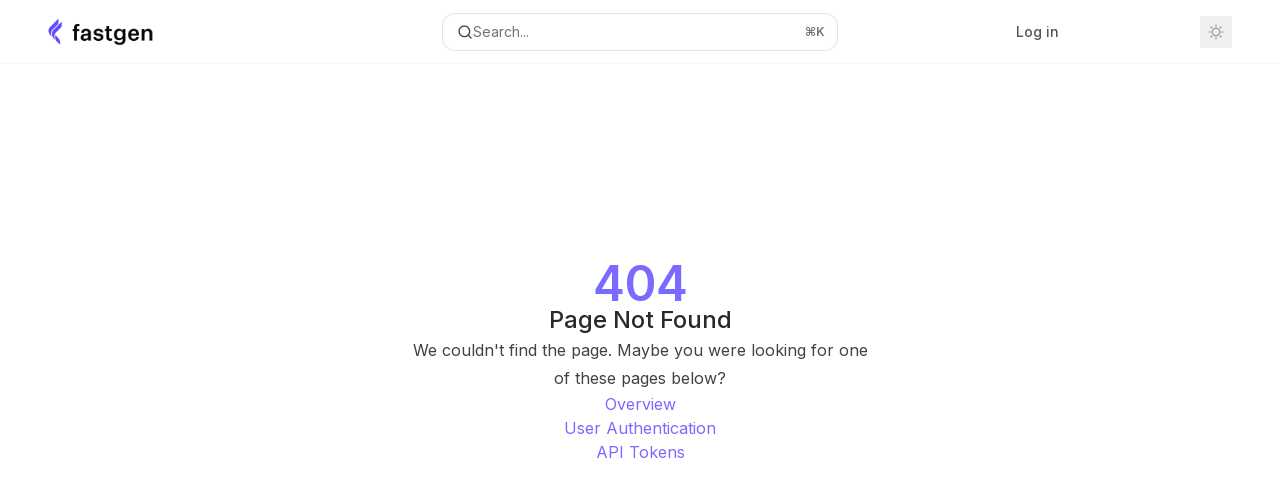

--- FILE ---
content_type: text/html; charset=utf-8
request_url: https://docs.fastgen.com/authentication/api/userIdentity
body_size: 21632
content:
<!DOCTYPE html><html lang="en" class="__variable_47c970 __variable_3bbdad dark" data-banner-state="visible" data-page-mode="none"><head><meta charSet="utf-8"/><meta name="viewport" content="width=device-width, initial-scale=1, maximum-scale=1, viewport-fit=cover"/><link rel="preload" href="/mintlify-assets/_next/static/media/bb3ef058b751a6ad-s.p.woff2" as="font" crossorigin="" type="font/woff2"/><link rel="preload" href="/mintlify-assets/_next/static/media/c4b700dcb2187787-s.p.woff2" as="font" crossorigin="" type="font/woff2"/><link rel="preload" href="/mintlify-assets/_next/static/media/e4af272ccee01ff0-s.p.woff2" as="font" crossorigin="" type="font/woff2"/><link rel="preload" as="image" href="https://mintcdn.com/organa/IAAgt4Qjpzo5KMmv/logo/light.png?fit=max&amp;auto=format&amp;n=IAAgt4Qjpzo5KMmv&amp;q=85&amp;s=f2a1f95dd8c4f43a6c5c366ff21fd9a9"/><link rel="preload" as="image" href="https://mintcdn.com/organa/IAAgt4Qjpzo5KMmv/logo/dark.png?fit=max&amp;auto=format&amp;n=IAAgt4Qjpzo5KMmv&amp;q=85&amp;s=83b932177ab237f715363e482a6113ec"/><link rel="stylesheet" href="/mintlify-assets/_next/static/css/036faf4489cc5775.css?dpl=dpl_Ct2wCnoH8MgVBb6N2Y5qZncc9zHU" data-precedence="next"/><link rel="stylesheet" href="/mintlify-assets/_next/static/css/9e8832c8599d2dba.css?dpl=dpl_Ct2wCnoH8MgVBb6N2Y5qZncc9zHU" data-precedence="next"/><link rel="stylesheet" href="/mintlify-assets/_next/static/css/5b8c8e3125ac4cdb.css?dpl=dpl_Ct2wCnoH8MgVBb6N2Y5qZncc9zHU" data-precedence="next"/><link rel="preload" as="script" fetchPriority="low" href="/mintlify-assets/_next/static/chunks/webpack-6f5bb647d34b2d96.js?dpl=dpl_Ct2wCnoH8MgVBb6N2Y5qZncc9zHU"/><script src="/mintlify-assets/_next/static/chunks/87c73c54-dd8d81ac9604067c.js?dpl=dpl_Ct2wCnoH8MgVBb6N2Y5qZncc9zHU" async=""></script><script src="/mintlify-assets/_next/static/chunks/90018-58f235df7009ee5c.js?dpl=dpl_Ct2wCnoH8MgVBb6N2Y5qZncc9zHU" async=""></script><script src="/mintlify-assets/_next/static/chunks/main-app-76ddd9525ef90e67.js?dpl=dpl_Ct2wCnoH8MgVBb6N2Y5qZncc9zHU" async=""></script><script src="/mintlify-assets/_next/static/chunks/891cff7f-dcf0b8e94fd9e2cd.js?dpl=dpl_Ct2wCnoH8MgVBb6N2Y5qZncc9zHU" async=""></script><script src="/mintlify-assets/_next/static/chunks/82431-a3e0a126611457bf.js?dpl=dpl_Ct2wCnoH8MgVBb6N2Y5qZncc9zHU" async=""></script><script src="/mintlify-assets/_next/static/chunks/43881-67920a24b626c850.js?dpl=dpl_Ct2wCnoH8MgVBb6N2Y5qZncc9zHU" async=""></script><script src="/mintlify-assets/_next/static/chunks/98816-4875194b6205382d.js?dpl=dpl_Ct2wCnoH8MgVBb6N2Y5qZncc9zHU" async=""></script><script src="/mintlify-assets/_next/static/chunks/65328-3d54cd12f81740fc.js?dpl=dpl_Ct2wCnoH8MgVBb6N2Y5qZncc9zHU" async=""></script><script src="/mintlify-assets/_next/static/chunks/19664-8ce43df6b74bea12.js?dpl=dpl_Ct2wCnoH8MgVBb6N2Y5qZncc9zHU" async=""></script><script src="/mintlify-assets/_next/static/chunks/25930-5a397033ffdeac7e.js?dpl=dpl_Ct2wCnoH8MgVBb6N2Y5qZncc9zHU" async=""></script><script src="/mintlify-assets/_next/static/chunks/30479-b07fa1b16940be02.js?dpl=dpl_Ct2wCnoH8MgVBb6N2Y5qZncc9zHU" async=""></script><script src="/mintlify-assets/_next/static/chunks/app/error-c060937b45dcf8a0.js?dpl=dpl_Ct2wCnoH8MgVBb6N2Y5qZncc9zHU" async=""></script><script src="/mintlify-assets/_next/static/chunks/cfdfcc00-442051842d4b5e4f.js?dpl=dpl_Ct2wCnoH8MgVBb6N2Y5qZncc9zHU" async=""></script><script src="/mintlify-assets/_next/static/chunks/d30757c7-2d2105da33b688d0.js?dpl=dpl_Ct2wCnoH8MgVBb6N2Y5qZncc9zHU" async=""></script><script src="/mintlify-assets/_next/static/chunks/21246-a76922653256bc59.js?dpl=dpl_Ct2wCnoH8MgVBb6N2Y5qZncc9zHU" async=""></script><script src="/mintlify-assets/_next/static/chunks/91769-9676d6554ffd66a5.js?dpl=dpl_Ct2wCnoH8MgVBb6N2Y5qZncc9zHU" async=""></script><script src="/mintlify-assets/_next/static/chunks/70523-43da3b59f75962b1.js?dpl=dpl_Ct2wCnoH8MgVBb6N2Y5qZncc9zHU" async=""></script><script src="/mintlify-assets/_next/static/chunks/74610-281c4fe11ead87d4.js?dpl=dpl_Ct2wCnoH8MgVBb6N2Y5qZncc9zHU" async=""></script><script src="/mintlify-assets/_next/static/chunks/73205-a2c167623badc97e.js?dpl=dpl_Ct2wCnoH8MgVBb6N2Y5qZncc9zHU" async=""></script><script src="/mintlify-assets/_next/static/chunks/14224-462c1ef9b3244a2c.js?dpl=dpl_Ct2wCnoH8MgVBb6N2Y5qZncc9zHU" async=""></script><script src="/mintlify-assets/_next/static/chunks/83667-96d468d2a9e97e66.js?dpl=dpl_Ct2wCnoH8MgVBb6N2Y5qZncc9zHU" async=""></script><script src="/mintlify-assets/_next/static/chunks/86707-51019e4db536ad3f.js?dpl=dpl_Ct2wCnoH8MgVBb6N2Y5qZncc9zHU" async=""></script><script src="/mintlify-assets/_next/static/chunks/59823-6706688e96d67c66.js?dpl=dpl_Ct2wCnoH8MgVBb6N2Y5qZncc9zHU" async=""></script><script src="/mintlify-assets/_next/static/chunks/app/%255Fsites/%5Bsubdomain%5D/(multitenant)/layout-12f4782e0ecfb2fe.js?dpl=dpl_Ct2wCnoH8MgVBb6N2Y5qZncc9zHU" async=""></script><script src="/mintlify-assets/_next/static/chunks/app/%255Fsites/%5Bsubdomain%5D/not-found-925637f4ed534041.js?dpl=dpl_Ct2wCnoH8MgVBb6N2Y5qZncc9zHU" async=""></script><script src="/mintlify-assets/_next/static/chunks/app/%255Fsites/%5Bsubdomain%5D/error-5170d41fa0805672.js?dpl=dpl_Ct2wCnoH8MgVBb6N2Y5qZncc9zHU" async=""></script><script src="/mintlify-assets/_next/static/chunks/25263-e8148a9469ac0518.js?dpl=dpl_Ct2wCnoH8MgVBb6N2Y5qZncc9zHU" async=""></script><script src="/mintlify-assets/_next/static/chunks/21822-97bc78591e6a27ed.js?dpl=dpl_Ct2wCnoH8MgVBb6N2Y5qZncc9zHU" async=""></script><script src="/mintlify-assets/_next/static/chunks/app/%255Fsites/%5Bsubdomain%5D/(multitenant)/%5B%5B...slug%5D%5D/page-717290e0ac1f08d7.js?dpl=dpl_Ct2wCnoH8MgVBb6N2Y5qZncc9zHU" async=""></script><script src="/mintlify-assets/_next/static/chunks/64829-3fe744dcf3607a79.js?dpl=dpl_Ct2wCnoH8MgVBb6N2Y5qZncc9zHU" async=""></script><script src="/mintlify-assets/_next/static/chunks/app/%255Fsites/%5Bsubdomain%5D/(multitenant)/%40topbar/%5B%5B...slug%5D%5D/page-b9cd1f66b57fc733.js?dpl=dpl_Ct2wCnoH8MgVBb6N2Y5qZncc9zHU" async=""></script><meta name="next-size-adjust" content=""/><link rel="preload" href="https://d4tuoctqmanu0.cloudfront.net/katex.min.css" as="style"/><title>Page Not Found</title><meta name="application-name" content="Fastgen"/><meta name="generator" content="Mintlify"/><meta name="robots" content="noindex, nofollow"/><meta name="msapplication-config" content="/mintlify-assets/_mintlify/favicons/organa/Tjcwft1cOIKOC_0K/_generated/favicon/browserconfig.xml"/><meta name="apple-mobile-web-app-title" content="Fastgen"/><meta name="msapplication-TileColor" content="#7A6AFF"/><meta name="mode" content="custom"/><link rel="alternate" type="application/xml" href="/sitemap.xml"/><link rel="apple-touch-icon" href="/mintlify-assets/_mintlify/favicons/organa/Tjcwft1cOIKOC_0K/_generated/favicon/apple-touch-icon.png" type="image/png" sizes="180x180"/><link rel="icon" href="/mintlify-assets/_mintlify/favicons/organa/Tjcwft1cOIKOC_0K/_generated/favicon/favicon-16x16.png" type="image/png" sizes="16x16" media="(prefers-color-scheme: light)"/><link rel="icon" href="/mintlify-assets/_mintlify/favicons/organa/Tjcwft1cOIKOC_0K/_generated/favicon/favicon-32x32.png" type="image/png" sizes="32x32" media="(prefers-color-scheme: light)"/><link rel="shortcut icon" href="/mintlify-assets/_mintlify/favicons/organa/Tjcwft1cOIKOC_0K/_generated/favicon/favicon.ico" type="image/x-icon" media="(prefers-color-scheme: light)"/><link rel="icon" href="/mintlify-assets/_mintlify/favicons/organa/Tjcwft1cOIKOC_0K/_generated/favicon-dark/favicon-16x16.png" type="image/png" sizes="16x16" media="(prefers-color-scheme: dark)"/><link rel="icon" href="/mintlify-assets/_mintlify/favicons/organa/Tjcwft1cOIKOC_0K/_generated/favicon-dark/favicon-32x32.png" type="image/png" sizes="32x32" media="(prefers-color-scheme: dark)"/><link rel="shortcut icon" href="/mintlify-assets/_mintlify/favicons/organa/Tjcwft1cOIKOC_0K/_generated/favicon-dark/favicon.ico" type="image/x-icon" media="(prefers-color-scheme: dark)"/><script type="text/javascript">(function(a,b){try{let c=document.getElementById("banner")?.innerText;if(c){for(let d=0;d<localStorage.length;d++){let e=localStorage.key(d);if(e?.endsWith(a)&&localStorage.getItem(e)===c)return void document.documentElement.setAttribute(b,"hidden")}document.documentElement.setAttribute(b,"visible");return}for(let c=0;c<localStorage.length;c++){let d=localStorage.key(c);if(d?.endsWith(a)&&localStorage.getItem(d))return void document.documentElement.setAttribute(b,"hidden")}document.documentElement.setAttribute(b,"visible")}catch(a){document.documentElement.setAttribute(b,"hidden")}})(
  "bannerDismissed",
  "data-banner-state",
)</script><script src="/mintlify-assets/_next/static/chunks/polyfills-42372ed130431b0a.js?dpl=dpl_Ct2wCnoH8MgVBb6N2Y5qZncc9zHU" noModule=""></script></head><body><div hidden=""><!--$--><!--/$--></div><script>((a,b,c,d,e,f,g,h)=>{let i=document.documentElement,j=["light","dark"];function k(b){var c;(Array.isArray(a)?a:[a]).forEach(a=>{let c="class"===a,d=c&&f?e.map(a=>f[a]||a):e;c?(i.classList.remove(...d),i.classList.add(f&&f[b]?f[b]:b)):i.setAttribute(a,b)}),c=b,h&&j.includes(c)&&(i.style.colorScheme=c)}if(d)k(d);else try{let a=localStorage.getItem(b)||c,d=g&&"system"===a?window.matchMedia("(prefers-color-scheme: dark)").matches?"dark":"light":a;k(d)}catch(a){}})("class","isDarkMode","system",null,["dark","light","true","false","system"],{"true":"dark","false":"light","dark":"dark","light":"light"},true,true)</script><script>(self.__next_s=self.__next_s||[]).push([0,{"children":"(function j(a,b,c,d,e){try{let f,g,h=[];try{h=window.location.pathname.split(\"/\").filter(a=>\"\"!==a&&\"global\"!==a).slice(0,2)}catch{h=[]}let i=h.find(a=>c.includes(a)),j=[];for(let c of(i?j.push(i):j.push(b),j.push(\"global\"),j)){if(!c)continue;let b=a[c];if(b?.content){f=b.content,g=c;break}}if(!f)return void document.documentElement.setAttribute(d,\"hidden\");let k=!0,l=0;for(;l<localStorage.length;){let a=localStorage.key(l);if(l++,!a?.endsWith(e))continue;let b=localStorage.getItem(a);if(b&&b===f){k=!1;break}g&&(a.startsWith(`lang:${g}_`)||!a.startsWith(\"lang:\"))&&(localStorage.removeItem(a),l--)}document.documentElement.setAttribute(d,k?\"visible\":\"hidden\")}catch(a){console.error(a),document.documentElement.setAttribute(d,\"hidden\")}})(\n  {},\n  \"en\",\n  [],\n  \"data-banner-state\",\n  \"bannerDismissed\",\n)","id":"_mintlify-banner-script"}])</script><style>:root {
    --primary: 122 106 255;
    --primary-light: 189 181 255;
    --primary-dark: 63 60 154;
    --tooltip-foreground: 255 255 255;
    --background-light: 255 255 255;
    --background-dark: 13 12 16;
    --gray-50: 246 246 250;
    --gray-100: 241 241 245;
    --gray-200: 226 225 230;
    --gray-300: 209 209 213;
    --gray-400: 162 161 166;
    --gray-500: 115 115 119;
    --gray-600: 83 83 87;
    --gray-700: 66 65 70;
    --gray-800: 41 40 45;
    --gray-900: 26 26 30;
    --gray-950: 13 13 17;
  }</style><script type="text/javascript">
          (function() {
            function loadKatex() {
              const link = document.querySelector('link[href="https://d4tuoctqmanu0.cloudfront.net/katex.min.css"]');
              if (link) link.rel = 'stylesheet';
            }
            if (document.readyState === 'loading') {
              document.addEventListener('DOMContentLoaded', loadKatex);
            } else {
              loadKatex();
            }
          })();
        </script><div class="relative antialiased text-gray-500 dark:text-gray-400"><script>(self.__next_s=self.__next_s||[]).push([0,{"suppressHydrationWarning":true,"children":"(function(a,b,c,d){var e;let f,g=\"mint\"===d||\"linden\"===d?\"sidebar\":\"sidebar-content\",h=(e=d,f=\"navbar-transition\",\"maple\"===e&&(f+=\"-maple\"),\"willow\"===e&&(f+=\"-willow\"),f);function i(){document.documentElement.classList.add(\"lg:[--scroll-mt:9.5rem]\")}function j(a){document.getElementById(g)?.style.setProperty(\"top\",`${a}rem`)}function k(a){document.getElementById(g)?.style.setProperty(\"height\",`calc(100vh - ${a}rem)`)}function l(a,b){!a&&b||a&&!b?(i(),document.documentElement.classList.remove(\"lg:[--scroll-mt:12rem]\")):a&&b&&(document.documentElement.classList.add(\"lg:[--scroll-mt:12rem]\"),document.documentElement.classList.remove(\"lg:[--scroll-mt:9.5rem]\"))}let m=document.documentElement.getAttribute(\"data-banner-state\"),n=null!=m?\"visible\"===m:b;switch(d){case\"mint\":j(c),l(a,n);break;case\"palm\":case\"aspen\":j(c),k(c),l(a,n);break;case\"linden\":j(c),n&&i();break;case\"almond\":document.documentElement.style.setProperty(\"--scroll-mt\",\"2.5rem\"),j(c),k(c)}let o=function(){let a=document.createElement(\"style\");return a.appendChild(document.createTextNode(\"*,*::before,*::after{-webkit-transition:none!important;-moz-transition:none!important;-o-transition:none!important;-ms-transition:none!important;transition:none!important}\")),document.head.appendChild(a),function(){window.getComputedStyle(document.body),setTimeout(()=>{document.head.removeChild(a)},1)}}();(\"requestAnimationFrame\"in globalThis?requestAnimationFrame:setTimeout)(()=>{let a;a=!1,a=window.scrollY>50,document.getElementById(h)?.setAttribute(\"data-is-opaque\",`${!!a}`),o()})})(\n  false,\n  false,\n  (function m(a,b,c){let d=document.documentElement.getAttribute(\"data-banner-state\"),e=2.5*!!(null!=d?\"visible\"===d:b),f=3*!!a,g=4,h=e+g+f;switch(c){case\"mint\":case\"palm\":break;case\"aspen\":f=2.5*!!a,g=3.5,h=e+f+g;break;case\"linden\":g=4,h=e+g;break;case\"almond\":g=3.5,h=e+g}return h})(false, false, \"mint\"),\n  \"mint\",\n)","id":"_mintlify-scroll-top-script"}])</script><a href="#content-area" class="sr-only focus:not-sr-only focus:fixed focus:top-2 focus:left-2 focus:z-50 focus:p-2 focus:text-sm focus:bg-background-light dark:focus:bg-background-dark focus:rounded-md focus:outline-primary dark:focus:outline-primary-light">Skip to main content</a><div class="max-lg:contents lg:flex lg:w-full"><div class="max-lg:contents lg:flex-1 lg:min-w-0 lg:overflow-x-clip"><div id="navbar" class="z-30 fixed lg:sticky top-0 w-full peer is-custom peer is-not-center peer is-not-wide peer is-not-frame"><div id="navbar-transition" class="absolute w-full h-full backdrop-blur flex-none transition-colors duration-500 border-b border-gray-500/5 dark:border-gray-300/[0.06] data-[is-opaque=true]:bg-background-light data-[is-opaque=true]:supports-backdrop-blur:bg-background-light/95 data-[is-opaque=true]:dark:bg-background-dark/75 data-[is-opaque=false]:supports-backdrop-blur:bg-background-light/60 data-[is-opaque=false]:dark:bg-transparent" data-is-opaque="false"></div><div class="max-w-8xl mx-auto relative"><div><div class="relative"><div class="flex items-center lg:px-12 h-16 min-w-0 px-4"><div class="h-full relative flex-1 flex items-center gap-x-4 min-w-0 border-b border-gray-500/5 dark:border-gray-300/[0.06] lg:border-none"><div class="flex-1 flex items-center gap-x-4"><a class="" href="/"><span class="sr-only">Fastgen<!-- --> home page</span><img class="nav-logo w-auto h-7 relative object-contain block dark:hidden" src="https://mintcdn.com/organa/IAAgt4Qjpzo5KMmv/logo/light.png?fit=max&amp;auto=format&amp;n=IAAgt4Qjpzo5KMmv&amp;q=85&amp;s=f2a1f95dd8c4f43a6c5c366ff21fd9a9" alt="light logo"/><img class="nav-logo w-auto h-7 relative object-contain hidden dark:block" src="https://mintcdn.com/organa/IAAgt4Qjpzo5KMmv/logo/dark.png?fit=max&amp;auto=format&amp;n=IAAgt4Qjpzo5KMmv&amp;q=85&amp;s=83b932177ab237f715363e482a6113ec" alt="dark logo"/></a><div class="hidden lg:flex items-center gap-x-2"></div></div><div class="relative hidden lg:flex items-center flex-1 z-20 justify-center"><button type="button" class="flex pointer-events-auto rounded-xl w-full items-center text-sm leading-6 h-9 pl-3.5 pr-3 text-gray-500 dark:text-white/50 bg-background-light dark:bg-background-dark dark:brightness-[1.1] dark:ring-1 dark:hover:brightness-[1.25] ring-1 ring-gray-400/30 hover:ring-gray-600/30 dark:ring-gray-600/30 dark:hover:ring-gray-500/30 justify-between truncate gap-2 min-w-[43px]" id="search-bar-entry" aria-label="Open search"><div class="flex items-center gap-2 min-w-[42px]"><svg xmlns="http://www.w3.org/2000/svg" width="16" height="16" viewBox="0 0 24 24" fill="none" stroke="currentColor" stroke-width="2" stroke-linecap="round" stroke-linejoin="round" class="lucide lucide-search min-w-4 flex-none text-gray-700 hover:text-gray-800 dark:text-gray-400 hover:dark:text-gray-200"><circle cx="11" cy="11" r="8"></circle><path d="m21 21-4.3-4.3"></path></svg><div class="truncate min-w-0">Search...</div></div><span class="flex-none text-xs font-semibold">⌘<!-- -->K</span></button></div><div class="flex-1 relative hidden lg:flex items-center ml-auto justify-end space-x-4"><nav class="text-sm"><ul class="flex space-x-6 items-center"><li class="navbar-link"><a href="https://app.fastgen.com/login" class="flex items-center gap-1.5 whitespace-nowrap font-medium text-gray-600 hover:text-gray-900 dark:text-gray-400 dark:hover:text-gray-300" target="_blank">Log in</a></li><li class="block lg:hidden"><a class="flex items-center gap-1.5 whitespace-nowrap font-medium text-gray-600 hover:text-gray-900 dark:text-gray-400 dark:hover:text-gray-300" href="https://app.fastgen.com/signup">Sign Up</a></li><li class="whitespace-nowrap hidden lg:flex" id="topbar-cta-button"><a target="_blank" class="group px-4 py-1.5 relative inline-flex items-center text-sm font-medium" href="https://app.fastgen.com/signup"><span class="absolute inset-0 bg-primary-dark rounded-xl group-hover:opacity-[0.9]"></span><div class="mr-0.5 space-x-2.5 flex items-center"><span class="z-10 text-white">Sign Up</span><svg width="3" height="24" viewBox="0 -9 3 24" class="h-5 rotate-0 overflow-visible text-white/90"><path d="M0 0L3 3L0 6" fill="none" stroke="currentColor" stroke-width="1.5" stroke-linecap="round"></path></svg></div></a></li></ul></nav><div class="flex items-center"><button class="group p-2 flex items-center justify-center" aria-label="Toggle dark mode"><svg width="16" height="16" viewBox="0 0 16 16" fill="none" stroke="currentColor" xmlns="http://www.w3.org/2000/svg" class="h-4 w-4 block text-gray-400 dark:hidden group-hover:text-gray-600"><g clip-path="url(#clip0_2880_7340)"><path d="M8 1.11133V2.00022" stroke-width="1.5" stroke-linecap="round" stroke-linejoin="round"></path><path d="M12.8711 3.12891L12.2427 3.75735" stroke-width="1.5" stroke-linecap="round" stroke-linejoin="round"></path><path d="M14.8889 8H14" stroke-width="1.5" stroke-linecap="round" stroke-linejoin="round"></path><path d="M12.8711 12.8711L12.2427 12.2427" stroke-width="1.5" stroke-linecap="round" stroke-linejoin="round"></path><path d="M8 14.8889V14" stroke-width="1.5" stroke-linecap="round" stroke-linejoin="round"></path><path d="M3.12891 12.8711L3.75735 12.2427" stroke-width="1.5" stroke-linecap="round" stroke-linejoin="round"></path><path d="M1.11133 8H2.00022" stroke-width="1.5" stroke-linecap="round" stroke-linejoin="round"></path><path d="M3.12891 3.12891L3.75735 3.75735" stroke-width="1.5" stroke-linecap="round" stroke-linejoin="round"></path><path d="M8.00043 11.7782C10.0868 11.7782 11.7782 10.0868 11.7782 8.00043C11.7782 5.91402 10.0868 4.22266 8.00043 4.22266C5.91402 4.22266 4.22266 5.91402 4.22266 8.00043C4.22266 10.0868 5.91402 11.7782 8.00043 11.7782Z" stroke-width="1.5" stroke-linecap="round" stroke-linejoin="round"></path></g><defs><clipPath id="clip0_2880_7340"><rect width="16" height="16" fill="white"></rect></clipPath></defs></svg><svg xmlns="http://www.w3.org/2000/svg" width="24" height="24" viewBox="0 0 24 24" fill="none" stroke="currentColor" stroke-width="2" stroke-linecap="round" stroke-linejoin="round" class="lucide lucide-moon h-4 w-4 hidden dark:block text-gray-500 dark:group-hover:text-gray-300"><path d="M12 3a6 6 0 0 0 9 9 9 9 0 1 1-9-9Z"></path></svg></button></div></div><div class="flex lg:hidden items-center gap-3"><button type="button" class="text-gray-500 w-8 h-8 flex items-center justify-center hover:text-gray-600 dark:text-gray-400 dark:hover:text-gray-300" id="search-bar-entry-mobile" aria-label="Open search"><span class="sr-only">Search...</span><svg class="h-4 w-4 bg-gray-500 dark:bg-gray-400 hover:bg-gray-600 dark:hover:bg-gray-300" style="-webkit-mask-image:url(https://d3gk2c5xim1je2.cloudfront.net/v7.1.0/solid/magnifying-glass.svg);-webkit-mask-repeat:no-repeat;-webkit-mask-position:center;mask-image:url(https://d3gk2c5xim1je2.cloudfront.net/v7.1.0/solid/magnifying-glass.svg);mask-repeat:no-repeat;mask-position:center"></svg></button><button aria-label="More actions" class="h-7 w-5 flex items-center justify-end"><svg class="h-4 w-4 bg-gray-500 dark:bg-gray-400 hover:bg-gray-600 dark:hover:bg-gray-300" style="-webkit-mask-image:url(https://d3gk2c5xim1je2.cloudfront.net/v7.1.0/solid/ellipsis-vertical.svg);-webkit-mask-repeat:no-repeat;-webkit-mask-position:center;mask-image:url(https://d3gk2c5xim1je2.cloudfront.net/v7.1.0/solid/ellipsis-vertical.svg);mask-repeat:no-repeat;mask-position:center"></svg></button></div></div></div><button type="button" class="flex items-center h-14 py-4 px-5 lg:hidden focus:outline-0 w-full text-left"><div class="text-gray-500 hover:text-gray-600 dark:text-gray-400 dark:hover:text-gray-300"><span class="sr-only">Navigation</span><svg class="h-4" fill="currentColor" xmlns="http://www.w3.org/2000/svg" viewBox="0 0 448 512"><path d="M0 96C0 78.3 14.3 64 32 64H416c17.7 0 32 14.3 32 32s-14.3 32-32 32H32C14.3 128 0 113.7 0 96zM0 256c0-17.7 14.3-32 32-32H416c17.7 0 32 14.3 32 32s-14.3 32-32 32H32c-17.7 0-32-14.3-32-32zM448 416c0 17.7-14.3 32-32 32H32c-17.7 0-32-14.3-32-32s14.3-32 32-32H416c17.7 0 32 14.3 32 32z"></path></svg></div><div class="ml-4 flex text-sm leading-6 whitespace-nowrap min-w-0 space-x-3 overflow-hidden"><div class="font-semibold text-gray-900 truncate dark:text-gray-200 min-w-0 flex-1">Page Not Found</div></div></button></div></div></div><span hidden="" style="position:fixed;top:1px;left:1px;width:1px;height:0;padding:0;margin:-1px;overflow:hidden;clip:rect(0, 0, 0, 0);white-space:nowrap;border-width:0;display:none"></span></div><div class="peer-[.is-not-center]:max-w-8xl peer-[.is-center]:max-w-3xl peer-[.is-not-custom]:px-4 peer-[.is-not-custom]:mx-auto peer-[.is-not-custom]:lg:px-8 peer-[.is-wide]:[&amp;&gt;div:last-child]:max-w-6xl peer-[.is-custom]:contents peer-[.is-custom]:[&amp;&gt;div:first-child]:!hidden peer-[.is-custom]:[&amp;&gt;div:first-child]:sm:!hidden peer-[.is-custom]:[&amp;&gt;div:first-child]:md:!hidden peer-[.is-custom]:[&amp;&gt;div:first-child]:lg:!hidden peer-[.is-custom]:[&amp;&gt;div:first-child]:xl:!hidden peer-[.is-center]:[&amp;&gt;div:first-child]:!hidden peer-[.is-center]:[&amp;&gt;div:first-child]:sm:!hidden peer-[.is-center]:[&amp;&gt;div:first-child]:md:!hidden peer-[.is-center]:[&amp;&gt;div:first-child]:lg:!hidden peer-[.is-center]:[&amp;&gt;div:first-child]:xl:!hidden"><div class="z-20 hidden lg:block fixed bottom-0 right-auto w-[18rem]" id="sidebar" style="top:4rem"><div class="absolute inset-0 z-10 stable-scrollbar-gutter overflow-auto pr-8 pb-10" id="sidebar-content"><div class="relative lg:text-sm lg:leading-6"><div class="sticky top-0 h-8"></div><div id="navigation-items"><ul class="list-none"><li class="list-none"><a class="link nav-anchor ml-4 group flex items-center lg:text-sm lg:leading-6 mb-5 sm:mb-4 font-medium outline-offset-4 [text-shadow:-0.2px_0_0_currentColor,0.2px_0_0_currentColor] text-primary dark:text-primary-light" href="/welcome/introduction"><div style="background:#7A6AFF" class="mr-4 rounded-md p-1"><svg class="h-4 w-4 secondary-opacity group-hover:fill-primary-dark group-hover:bg-white bg-white" style="-webkit-mask-image:url(https://d3gk2c5xim1je2.cloudfront.net/v7.1.0/duotone/book-open.svg);-webkit-mask-repeat:no-repeat;-webkit-mask-position:center;mask-image:url(https://d3gk2c5xim1je2.cloudfront.net/v7.1.0/duotone/book-open.svg);mask-repeat:no-repeat;mask-position:center"></svg></div>Documentation</a></li><li class="list-none"><a class="link nav-anchor ml-4 group flex items-center lg:text-sm lg:leading-6 mb-5 sm:mb-4 font-medium outline-offset-4 text-gray-600 hover:text-gray-900 dark:text-gray-400 dark:hover:text-gray-300" href="/university/overview"><div class="mr-4 rounded-md p-1 text-gray-400 dark:text-white/50 dark:bg-background-dark dark:brightness-[1.35] dark:ring-1 dark:hover:brightness-150 group-hover:brightness-100 group-hover:ring-0 ring-1 ring-gray-950/[0.07] dark:ring-gray-700/40"><svg class="h-4 w-4 secondary-opacity group-hover:fill-primary-dark group-hover:bg-white bg-gray-400 dark:bg-gray-500" style="-webkit-mask-image:url(https://d3gk2c5xim1je2.cloudfront.net/v7.1.0/duotone/building-columns.svg);-webkit-mask-repeat:no-repeat;-webkit-mask-position:center;mask-image:url(https://d3gk2c5xim1je2.cloudfront.net/v7.1.0/duotone/building-columns.svg);mask-repeat:no-repeat;mask-position:center"></svg></div>University</a></li><li class="list-none"><a href="https://join.slack.com/t/fastgencommunity/shared_invite/zt-1q573bwrp-iDAAAJUvjOzfA89m4Ufa6A" target="_blank" rel="noreferrer" class="link nav-anchor ml-4 group flex items-center lg:text-sm lg:leading-6 mb-5 sm:mb-4 font-medium outline-offset-4 text-gray-600 hover:text-gray-900 dark:text-gray-400 dark:hover:text-gray-300"><div class="mr-4 rounded-md p-1 text-gray-400 dark:text-white/50 dark:bg-background-dark dark:brightness-[1.35] dark:ring-1 dark:hover:brightness-150 group-hover:brightness-100 group-hover:ring-0 ring-1 ring-gray-950/[0.07] dark:ring-gray-700/40"><svg class="h-4 w-4 secondary-opacity group-hover:fill-primary-dark group-hover:bg-white bg-gray-400 dark:bg-gray-500" style="-webkit-mask-image:url(https://d3gk2c5xim1je2.cloudfront.net/v7.1.0/brands/slack.svg);-webkit-mask-repeat:no-repeat;-webkit-mask-position:center;mask-image:url(https://d3gk2c5xim1je2.cloudfront.net/v7.1.0/brands/slack.svg);mask-repeat:no-repeat;mask-position:center"></svg></div>Community Slack</a></li><li class="list-none"><a href="https://fastgen.com/changelog" target="_blank" rel="noreferrer" class="link nav-anchor ml-4 group flex items-center lg:text-sm lg:leading-6 mb-5 sm:mb-4 font-medium outline-offset-4 text-gray-600 hover:text-gray-900 dark:text-gray-400 dark:hover:text-gray-300"><div class="mr-4 rounded-md p-1 text-gray-400 dark:text-white/50 dark:bg-background-dark dark:brightness-[1.35] dark:ring-1 dark:hover:brightness-150 group-hover:brightness-100 group-hover:ring-0 ring-1 ring-gray-950/[0.07] dark:ring-gray-700/40"><svg class="h-4 w-4 secondary-opacity group-hover:fill-primary-dark group-hover:bg-white bg-gray-400 dark:bg-gray-500" style="-webkit-mask-image:url(https://d3gk2c5xim1je2.cloudfront.net/v7.1.0/duotone/rectangle-history-circle-plus.svg);-webkit-mask-repeat:no-repeat;-webkit-mask-position:center;mask-image:url(https://d3gk2c5xim1je2.cloudfront.net/v7.1.0/duotone/rectangle-history-circle-plus.svg);mask-repeat:no-repeat;mask-position:center"></svg></div>Changelog</a></li><li class="list-none"><a href="https://status.fastgen.com" target="_blank" rel="noreferrer" class="link nav-anchor ml-4 group flex items-center lg:text-sm lg:leading-6 mb-5 sm:mb-4 font-medium outline-offset-4 text-gray-600 hover:text-gray-900 dark:text-gray-400 dark:hover:text-gray-300"><div class="mr-4 rounded-md p-1 text-gray-400 dark:text-white/50 dark:bg-background-dark dark:brightness-[1.35] dark:ring-1 dark:hover:brightness-150 group-hover:brightness-100 group-hover:ring-0 ring-1 ring-gray-950/[0.07] dark:ring-gray-700/40"><svg class="h-4 w-4 secondary-opacity group-hover:fill-primary-dark group-hover:bg-white bg-gray-400 dark:bg-gray-500" style="-webkit-mask-image:url(https://d3gk2c5xim1je2.cloudfront.net/v7.1.0/duotone/circle-check.svg);-webkit-mask-repeat:no-repeat;-webkit-mask-position:center;mask-image:url(https://d3gk2c5xim1je2.cloudfront.net/v7.1.0/duotone/circle-check.svg);mask-repeat:no-repeat;mask-position:center"></svg></div>Status Page</a></li></ul><div class="mt-6 lg:mt-8"><div class="sidebar-group-header flex items-center gap-2.5 pl-4 mb-3.5 lg:mb-2.5 font-semibold text-gray-900 dark:text-gray-200"><h5 id="sidebar-title">Welcome</h5></div><ul id="sidebar-group" class="sidebar-group space-y-px"><li id="/welcome/introduction" class="relative scroll-m-4 first:scroll-m-20" data-title="Introduction"><a class="group flex items-center pr-3 py-1.5 cursor-pointer gap-x-3 text-left break-words hyphens-auto rounded-xl w-full outline-offset-[-1px] hover:bg-gray-600/5 dark:hover:bg-gray-200/5 text-gray-700 hover:text-gray-900 dark:text-gray-400 dark:hover:text-gray-300" style="padding-left:1rem" href="/welcome/introduction"><svg class="h-4 w-4 bg-gray-400 dark:bg-gray-500" style="-webkit-mask-image:url(https://d3gk2c5xim1je2.cloudfront.net/v7.1.0/regular/hand-wave.svg);-webkit-mask-repeat:no-repeat;-webkit-mask-position:center;mask-image:url(https://d3gk2c5xim1je2.cloudfront.net/v7.1.0/regular/hand-wave.svg);mask-repeat:no-repeat;mask-position:center"></svg><div class="flex-1 flex items-center space-x-2.5"><div class="">Introduction</div></div></a></li></ul></div><div class="mt-6 lg:mt-8"><div class="sidebar-group-header flex items-center gap-2.5 pl-4 mb-3.5 lg:mb-2.5 font-semibold text-gray-900 dark:text-gray-200"><h5 id="sidebar-title">Getting Started</h5></div><ul id="sidebar-group" class="sidebar-group space-y-px"><li id="/getting-started/first-steps" class="relative scroll-m-4 first:scroll-m-20" data-title="First Steps"><a class="group flex items-center pr-3 py-1.5 cursor-pointer gap-x-3 text-left rounded-xl w-full outline-offset-[-1px] hover:bg-gray-600/5 dark:hover:bg-gray-200/5 text-gray-700 hover:text-gray-900 dark:text-gray-400 dark:hover:text-gray-300" style="padding-left:1rem" href="/getting-started/first-steps"><svg class="h-4 w-4 bg-gray-400 dark:bg-gray-500" style="-webkit-mask-image:url(https://d3gk2c5xim1je2.cloudfront.net/v7.1.0/regular/circle-1.svg);-webkit-mask-repeat:no-repeat;-webkit-mask-position:center;mask-image:url(https://d3gk2c5xim1je2.cloudfront.net/v7.1.0/regular/circle-1.svg);mask-repeat:no-repeat;mask-position:center"></svg><div class="flex-1 flex items-center space-x-2.5"><div class="">First Steps</div></div></a></li><li id="/getting-started/first-api-route" class="relative scroll-m-4 first:scroll-m-20" data-title="Create first API route"><a class="group flex items-center pr-3 py-1.5 cursor-pointer gap-x-3 text-left rounded-xl w-full outline-offset-[-1px] hover:bg-gray-600/5 dark:hover:bg-gray-200/5 text-gray-700 hover:text-gray-900 dark:text-gray-400 dark:hover:text-gray-300" style="padding-left:1rem" href="/getting-started/first-api-route"><svg class="h-4 w-4 bg-gray-400 dark:bg-gray-500" style="-webkit-mask-image:url(https://d3gk2c5xim1je2.cloudfront.net/v7.1.0/regular/arrow-right-arrow-left.svg);-webkit-mask-repeat:no-repeat;-webkit-mask-position:center;mask-image:url(https://d3gk2c5xim1je2.cloudfront.net/v7.1.0/regular/arrow-right-arrow-left.svg);mask-repeat:no-repeat;mask-position:center"></svg><div class="flex-1 flex items-center space-x-2.5"><div class="">Create first API route</div></div></a></li><li id="/getting-started/first-workflow" class="relative scroll-m-4 first:scroll-m-20" data-title="Create first Workflow"><a class="group flex items-center pr-3 py-1.5 cursor-pointer gap-x-3 text-left rounded-xl w-full outline-offset-[-1px] hover:bg-gray-600/5 dark:hover:bg-gray-200/5 text-gray-700 hover:text-gray-900 dark:text-gray-400 dark:hover:text-gray-300" style="padding-left:1rem" href="/getting-started/first-workflow"><svg class="h-4 w-4 bg-gray-400 dark:bg-gray-500" style="-webkit-mask-image:url(https://d3gk2c5xim1je2.cloudfront.net/v7.1.0/regular/diagram-subtask.svg);-webkit-mask-repeat:no-repeat;-webkit-mask-position:center;mask-image:url(https://d3gk2c5xim1je2.cloudfront.net/v7.1.0/regular/diagram-subtask.svg);mask-repeat:no-repeat;mask-position:center"></svg><div class="flex-1 flex items-center space-x-2.5"><div class="">Create first Workflow</div></div></a></li><li id="/getting-started/connect-app" class="relative scroll-m-4 first:scroll-m-20" data-title="Connect your App"><a class="group flex items-center pr-3 py-1.5 cursor-pointer gap-x-3 text-left rounded-xl w-full outline-offset-[-1px] hover:bg-gray-600/5 dark:hover:bg-gray-200/5 text-gray-700 hover:text-gray-900 dark:text-gray-400 dark:hover:text-gray-300" style="padding-left:1rem" href="/getting-started/connect-app"><svg class="h-4 w-4 bg-gray-400 dark:bg-gray-500" style="-webkit-mask-image:url(https://d3gk2c5xim1je2.cloudfront.net/v7.1.0/regular/plug.svg);-webkit-mask-repeat:no-repeat;-webkit-mask-position:center;mask-image:url(https://d3gk2c5xim1je2.cloudfront.net/v7.1.0/regular/plug.svg);mask-repeat:no-repeat;mask-position:center"></svg><div class="flex-1 flex items-center space-x-2.5"><div class="">Connect your App</div></div></a></li><li id="/getting-started/university" class="relative scroll-m-4 first:scroll-m-20" data-title="University"><a class="group flex items-center pr-3 py-1.5 cursor-pointer gap-x-3 text-left break-words hyphens-auto rounded-xl w-full outline-offset-[-1px] hover:bg-gray-600/5 dark:hover:bg-gray-200/5 text-gray-700 hover:text-gray-900 dark:text-gray-400 dark:hover:text-gray-300" style="padding-left:1rem" href="/getting-started/university"><svg class="h-4 w-4 bg-gray-400 dark:bg-gray-500" style="-webkit-mask-image:url(https://d3gk2c5xim1je2.cloudfront.net/v7.1.0/regular/building-columns.svg);-webkit-mask-repeat:no-repeat;-webkit-mask-position:center;mask-image:url(https://d3gk2c5xim1je2.cloudfront.net/v7.1.0/regular/building-columns.svg);mask-repeat:no-repeat;mask-position:center"></svg><div class="flex-1 flex items-center space-x-2.5"><div class="">University</div></div></a></li><li id="/getting-started/community-help" class="relative scroll-m-4 first:scroll-m-20" data-title="Community Help"><a class="group flex items-center pr-3 py-1.5 cursor-pointer gap-x-3 text-left rounded-xl w-full outline-offset-[-1px] hover:bg-gray-600/5 dark:hover:bg-gray-200/5 text-gray-700 hover:text-gray-900 dark:text-gray-400 dark:hover:text-gray-300" style="padding-left:1rem" href="/getting-started/community-help"><svg class="h-4 w-4 bg-gray-400 dark:bg-gray-500" style="-webkit-mask-image:url(https://d3gk2c5xim1je2.cloudfront.net/v7.1.0/brands/slack.svg);-webkit-mask-repeat:no-repeat;-webkit-mask-position:center;mask-image:url(https://d3gk2c5xim1je2.cloudfront.net/v7.1.0/brands/slack.svg);mask-repeat:no-repeat;mask-position:center"></svg><div class="flex-1 flex items-center space-x-2.5"><div class="">Community Help</div></div></a></li></ul></div><div class="mt-6 lg:mt-8"><div class="sidebar-group-header flex items-center gap-2.5 pl-4 mb-3.5 lg:mb-2.5 font-semibold text-gray-900 dark:text-gray-200"><h5 id="sidebar-title">API Routes</h5></div><ul id="sidebar-group" class="sidebar-group space-y-px"><li id="/api-routes/overview" class="relative scroll-m-4 first:scroll-m-20" data-title="Overview"><a class="group flex items-center pr-3 py-1.5 cursor-pointer gap-x-3 text-left break-words hyphens-auto rounded-xl w-full outline-offset-[-1px] hover:bg-gray-600/5 dark:hover:bg-gray-200/5 text-gray-700 hover:text-gray-900 dark:text-gray-400 dark:hover:text-gray-300" style="padding-left:1rem" href="/api-routes/overview"><div class="flex-1 flex items-center space-x-2.5"><div class="">Overview</div></div></a></li><li data-title="Authentication" data-group-tag="" class="space-y-px"><button class="group flex items-center pr-3 py-1.5 cursor-pointer gap-x-3 text-left break-words hyphens-auto rounded-xl w-full outline-offset-[-1px] hover:bg-gray-600/5 dark:hover:bg-gray-200/5 text-gray-700 hover:text-gray-900 dark:text-gray-400 dark:hover:text-gray-300" style="padding-left:1rem" aria-label="Toggle Authentication section" aria-expanded="false"><div class="">Authentication</div><svg width="8" height="24" viewBox="0 -9 3 24" class="transition-transform text-gray-400 overflow-visible group-hover:text-gray-600 dark:text-gray-600 dark:group-hover:text-gray-400 w-2 h-5 -mr-0.5"><path d="M0 0L3 3L0 6" fill="none" stroke="currentColor" stroke-width="1.5" stroke-linecap="round"></path></svg></button></li><li id="/api-routes/validation" class="relative scroll-m-4 first:scroll-m-20" data-title="Validation"><a class="group flex items-center pr-3 py-1.5 cursor-pointer gap-x-3 text-left break-words hyphens-auto rounded-xl w-full outline-offset-[-1px] hover:bg-gray-600/5 dark:hover:bg-gray-200/5 text-gray-700 hover:text-gray-900 dark:text-gray-400 dark:hover:text-gray-300" style="padding-left:1rem" href="/api-routes/validation"><div class="flex-1 flex items-center space-x-2.5"><div class="">Validation</div></div></a></li></ul></div><div class="mt-6 lg:mt-8"><div class="sidebar-group-header flex items-center gap-2.5 pl-4 mb-3.5 lg:mb-2.5 font-semibold text-gray-900 dark:text-gray-200"><h5 id="sidebar-title">Workflows</h5></div><ul id="sidebar-group" class="sidebar-group space-y-px"><li id="/workflows/event-based" class="relative scroll-m-4 first:scroll-m-20" data-title="Event-based"><a class="group flex items-center pr-3 py-1.5 cursor-pointer gap-x-3 text-left break-words hyphens-auto rounded-xl w-full outline-offset-[-1px] hover:bg-gray-600/5 dark:hover:bg-gray-200/5 text-gray-700 hover:text-gray-900 dark:text-gray-400 dark:hover:text-gray-300" style="padding-left:1rem" href="/workflows/event-based"><div class="flex-1 flex items-center space-x-2.5"><div class="">Event-based</div></div></a></li><li id="/workflows/time-based" class="relative scroll-m-4 first:scroll-m-20" data-title="Time-based"><a class="group flex items-center pr-3 py-1.5 cursor-pointer gap-x-3 text-left break-words hyphens-auto rounded-xl w-full outline-offset-[-1px] hover:bg-gray-600/5 dark:hover:bg-gray-200/5 text-gray-700 hover:text-gray-900 dark:text-gray-400 dark:hover:text-gray-300" style="padding-left:1rem" href="/workflows/time-based"><div class="flex-1 flex items-center space-x-2.5"><div class="">Time-based</div></div></a></li><li id="/workflows/email-based" class="relative scroll-m-4 first:scroll-m-20" data-title="Email-based"><a class="group flex items-center pr-3 py-1.5 cursor-pointer gap-x-3 text-left break-words hyphens-auto rounded-xl w-full outline-offset-[-1px] hover:bg-gray-600/5 dark:hover:bg-gray-200/5 text-gray-700 hover:text-gray-900 dark:text-gray-400 dark:hover:text-gray-300" style="padding-left:1rem" href="/workflows/email-based"><div class="flex-1 flex items-center space-x-2.5"><div class="">Email-based</div></div></a></li></ul></div><div class="mt-6 lg:mt-8"><div class="sidebar-group-header flex items-center gap-2.5 pl-4 mb-3.5 lg:mb-2.5 font-semibold text-gray-900 dark:text-gray-200"><h5 id="sidebar-title">Functions</h5></div><ul id="sidebar-group" class="sidebar-group space-y-px"><li id="/functions/overview" class="relative scroll-m-4 first:scroll-m-20" data-title="Overview"><a class="group flex items-center pr-3 py-1.5 cursor-pointer gap-x-3 text-left break-words hyphens-auto rounded-xl w-full outline-offset-[-1px] hover:bg-gray-600/5 dark:hover:bg-gray-200/5 text-gray-700 hover:text-gray-900 dark:text-gray-400 dark:hover:text-gray-300" style="padding-left:1rem" href="/functions/overview"><div class="flex-1 flex items-center space-x-2.5"><div class="">Overview</div></div></a></li></ul></div><div class="mt-6 lg:mt-8"><div class="sidebar-group-header flex items-center gap-2.5 pl-4 mb-3.5 lg:mb-2.5 font-semibold text-gray-900 dark:text-gray-200"><h5 id="sidebar-title">Actions</h5></div><ul id="sidebar-group" class="sidebar-group space-y-px"><li data-title="Flow Controls" data-group-tag="" class="space-y-px"><button class="group flex items-center pr-3 py-1.5 cursor-pointer gap-x-3 text-left rounded-xl w-full outline-offset-[-1px] hover:bg-gray-600/5 dark:hover:bg-gray-200/5 text-gray-700 hover:text-gray-900 dark:text-gray-400 dark:hover:text-gray-300" style="padding-left:1rem" aria-label="Toggle Flow Controls section" aria-expanded="false"><div class="">Flow Controls</div><svg width="8" height="24" viewBox="0 -9 3 24" class="transition-transform text-gray-400 overflow-visible group-hover:text-gray-600 dark:text-gray-600 dark:group-hover:text-gray-400 w-2 h-5 -mr-0.5"><path d="M0 0L3 3L0 6" fill="none" stroke="currentColor" stroke-width="1.5" stroke-linecap="round"></path></svg></button></li><li data-title="Native Actions" data-group-tag="" class="space-y-px"><button class="group flex items-center pr-3 py-1.5 cursor-pointer gap-x-3 text-left rounded-xl w-full outline-offset-[-1px] hover:bg-gray-600/5 dark:hover:bg-gray-200/5 text-gray-700 hover:text-gray-900 dark:text-gray-400 dark:hover:text-gray-300" style="padding-left:1rem" aria-label="Toggle Native Actions section" aria-expanded="false"><div class="">Native Actions</div><svg width="8" height="24" viewBox="0 -9 3 24" class="transition-transform text-gray-400 overflow-visible group-hover:text-gray-600 dark:text-gray-600 dark:group-hover:text-gray-400 w-2 h-5 -mr-0.5"><path d="M0 0L3 3L0 6" fill="none" stroke="currentColor" stroke-width="1.5" stroke-linecap="round"></path></svg></button></li><li data-title="Integrations" data-group-tag="" class="space-y-px"><button class="group flex items-center pr-3 py-1.5 cursor-pointer gap-x-3 text-left break-words hyphens-auto rounded-xl w-full outline-offset-[-1px] hover:bg-gray-600/5 dark:hover:bg-gray-200/5 text-gray-700 hover:text-gray-900 dark:text-gray-400 dark:hover:text-gray-300" style="padding-left:1rem" aria-label="Toggle Integrations section" aria-expanded="false"><div class="">Integrations</div><svg width="8" height="24" viewBox="0 -9 3 24" class="transition-transform text-gray-400 overflow-visible group-hover:text-gray-600 dark:text-gray-600 dark:group-hover:text-gray-400 w-2 h-5 -mr-0.5"><path d="M0 0L3 3L0 6" fill="none" stroke="currentColor" stroke-width="1.5" stroke-linecap="round"></path></svg></button></li><li data-title="Responses" data-group-tag="" class="space-y-px"><button class="group flex items-center pr-3 py-1.5 cursor-pointer gap-x-3 text-left break-words hyphens-auto rounded-xl w-full outline-offset-[-1px] hover:bg-gray-600/5 dark:hover:bg-gray-200/5 text-gray-700 hover:text-gray-900 dark:text-gray-400 dark:hover:text-gray-300" style="padding-left:1rem" aria-label="Toggle Responses section" aria-expanded="false"><div class="">Responses</div><svg width="8" height="24" viewBox="0 -9 3 24" class="transition-transform text-gray-400 overflow-visible group-hover:text-gray-600 dark:text-gray-600 dark:group-hover:text-gray-400 w-2 h-5 -mr-0.5"><path d="M0 0L3 3L0 6" fill="none" stroke="currentColor" stroke-width="1.5" stroke-linecap="round"></path></svg></button></li></ul></div><div class="mt-6 lg:mt-8"><div class="sidebar-group-header flex items-center gap-2.5 pl-4 mb-3.5 lg:mb-2.5 font-semibold text-gray-900 dark:text-gray-200"><h5 id="sidebar-title">Variables</h5></div><ul id="sidebar-group" class="sidebar-group space-y-px"><li id="/variables/overview" class="relative scroll-m-4 first:scroll-m-20" data-title="Overview"><a class="group flex items-center pr-3 py-1.5 cursor-pointer gap-x-3 text-left break-words hyphens-auto rounded-xl w-full outline-offset-[-1px] hover:bg-gray-600/5 dark:hover:bg-gray-200/5 text-gray-700 hover:text-gray-900 dark:text-gray-400 dark:hover:text-gray-300" style="padding-left:1rem" href="/variables/overview"><div class="flex-1 flex items-center space-x-2.5"><div class="">Overview</div></div></a></li><li id="/variables/functions" class="relative scroll-m-4 first:scroll-m-20" data-title="Functions"><a class="group flex items-center pr-3 py-1.5 cursor-pointer gap-x-3 text-left break-words hyphens-auto rounded-xl w-full outline-offset-[-1px] hover:bg-gray-600/5 dark:hover:bg-gray-200/5 text-gray-700 hover:text-gray-900 dark:text-gray-400 dark:hover:text-gray-300" style="padding-left:1rem" href="/variables/functions"><div class="flex-1 flex items-center space-x-2.5"><div class="">Functions</div></div></a></li><li id="/variables/environment-variables" class="relative scroll-m-4 first:scroll-m-20" data-title="Environment variables"><a class="group flex items-center pr-3 py-1.5 cursor-pointer gap-x-3 text-left rounded-xl w-full outline-offset-[-1px] hover:bg-gray-600/5 dark:hover:bg-gray-200/5 text-gray-700 hover:text-gray-900 dark:text-gray-400 dark:hover:text-gray-300" style="padding-left:1rem" href="/variables/environment-variables"><div class="flex-1 flex items-center space-x-2.5"><div class="">Environment variables</div></div></a></li></ul></div><div class="mt-6 lg:mt-8"><div class="sidebar-group-header flex items-center gap-2.5 pl-4 mb-3.5 lg:mb-2.5 font-semibold text-gray-900 dark:text-gray-200"><h5 id="sidebar-title">User Management</h5></div><ul id="sidebar-group" class="sidebar-group space-y-px"><li id="/user-management/overview" class="relative scroll-m-4 first:scroll-m-20" data-title="Overview"><a class="group flex items-center pr-3 py-1.5 cursor-pointer gap-x-3 text-left break-words hyphens-auto rounded-xl w-full outline-offset-[-1px] hover:bg-gray-600/5 dark:hover:bg-gray-200/5 text-gray-700 hover:text-gray-900 dark:text-gray-400 dark:hover:text-gray-300" style="padding-left:1rem" href="/user-management/overview"><div class="flex-1 flex items-center space-x-2.5"><div class="">Overview</div></div></a></li><li data-title="API" data-group-tag="" class="space-y-px"><button class="group flex items-center pr-3 py-1.5 cursor-pointer gap-x-3 text-left break-words hyphens-auto rounded-xl w-full outline-offset-[-1px] hover:bg-gray-600/5 dark:hover:bg-gray-200/5 text-gray-700 hover:text-gray-900 dark:text-gray-400 dark:hover:text-gray-300" style="padding-left:1rem" aria-label="Toggle API section" aria-expanded="false"><div class="">API</div><svg width="8" height="24" viewBox="0 -9 3 24" class="transition-transform text-gray-400 overflow-visible group-hover:text-gray-600 dark:text-gray-600 dark:group-hover:text-gray-400 w-2 h-5 -mr-0.5"><path d="M0 0L3 3L0 6" fill="none" stroke="currentColor" stroke-width="1.5" stroke-linecap="round"></path></svg></button></li></ul></div><div class="mt-6 lg:mt-8"><div class="sidebar-group-header flex items-center gap-2.5 pl-4 mb-3.5 lg:mb-2.5 font-semibold text-gray-900 dark:text-gray-200"><h5 id="sidebar-title">Database</h5></div><ul id="sidebar-group" class="sidebar-group space-y-px"><li id="/database/overview" class="relative scroll-m-4 first:scroll-m-20" data-title="Overview"><a class="group flex items-center pr-3 py-1.5 cursor-pointer gap-x-3 text-left break-words hyphens-auto rounded-xl w-full outline-offset-[-1px] hover:bg-gray-600/5 dark:hover:bg-gray-200/5 text-gray-700 hover:text-gray-900 dark:text-gray-400 dark:hover:text-gray-300" style="padding-left:1rem" href="/database/overview"><div class="flex-1 flex items-center space-x-2.5"><div class="">Overview</div></div></a></li><li id="/database/direct-connect" class="relative scroll-m-4 first:scroll-m-20" data-title="Direct connect"><a class="group flex items-center pr-3 py-1.5 cursor-pointer gap-x-3 text-left rounded-xl w-full outline-offset-[-1px] hover:bg-gray-600/5 dark:hover:bg-gray-200/5 text-gray-700 hover:text-gray-900 dark:text-gray-400 dark:hover:text-gray-300" style="padding-left:1rem" href="/database/direct-connect"><div class="flex-1 flex items-center space-x-2.5"><div class="">Direct connect</div></div></a></li><li id="/database/ip-whitelist" class="relative scroll-m-4 first:scroll-m-20" data-title="IP Whitelist"><a class="group flex items-center pr-3 py-1.5 cursor-pointer gap-x-3 text-left rounded-xl w-full outline-offset-[-1px] hover:bg-gray-600/5 dark:hover:bg-gray-200/5 text-gray-700 hover:text-gray-900 dark:text-gray-400 dark:hover:text-gray-300" style="padding-left:1rem" href="/database/ip-whitelist"><div class="flex-1 flex items-center space-x-2.5"><div class="">IP Whitelist</div></div></a></li><li id="/database/connect-external-db" class="relative scroll-m-4 first:scroll-m-20" data-title="Connect external DB"><a class="group flex items-center pr-3 py-1.5 cursor-pointer gap-x-3 text-left rounded-xl w-full outline-offset-[-1px] hover:bg-gray-600/5 dark:hover:bg-gray-200/5 text-gray-700 hover:text-gray-900 dark:text-gray-400 dark:hover:text-gray-300" style="padding-left:1rem" href="/database/connect-external-db"><div class="flex-1 flex items-center space-x-2.5"><div class="">Connect external DB</div></div></a></li></ul></div><div class="mt-6 lg:mt-8"><div class="sidebar-group-header flex items-center gap-2.5 pl-4 mb-3.5 lg:mb-2.5 font-semibold text-gray-900 dark:text-gray-200"><h5 id="sidebar-title">File Storage</h5></div><ul id="sidebar-group" class="sidebar-group space-y-px"><li id="/file-storage/overview" class="relative scroll-m-4 first:scroll-m-20" data-title="Overview"><a class="group flex items-center pr-3 py-1.5 cursor-pointer gap-x-3 text-left break-words hyphens-auto rounded-xl w-full outline-offset-[-1px] hover:bg-gray-600/5 dark:hover:bg-gray-200/5 text-gray-700 hover:text-gray-900 dark:text-gray-400 dark:hover:text-gray-300" style="padding-left:1rem" href="/file-storage/overview"><div class="flex-1 flex items-center space-x-2.5"><div class="">Overview</div></div></a></li><li id="/file-storage/create-bucket" class="relative scroll-m-4 first:scroll-m-20" data-title="Creating a bucket"><a class="group flex items-center pr-3 py-1.5 cursor-pointer gap-x-3 text-left rounded-xl w-full outline-offset-[-1px] hover:bg-gray-600/5 dark:hover:bg-gray-200/5 text-gray-700 hover:text-gray-900 dark:text-gray-400 dark:hover:text-gray-300" style="padding-left:1rem" href="/file-storage/create-bucket"><div class="flex-1 flex items-center space-x-2.5"><div class="">Creating a bucket</div></div></a></li><li data-title="Uploading files" data-group-tag="" class="space-y-px"><button class="group flex items-center pr-3 py-1.5 cursor-pointer gap-x-3 text-left rounded-xl w-full outline-offset-[-1px] hover:bg-gray-600/5 dark:hover:bg-gray-200/5 text-gray-700 hover:text-gray-900 dark:text-gray-400 dark:hover:text-gray-300" style="padding-left:1rem" aria-label="Toggle Uploading files section" aria-expanded="false"><div class="">Uploading files</div><svg width="8" height="24" viewBox="0 -9 3 24" class="transition-transform text-gray-400 overflow-visible group-hover:text-gray-600 dark:text-gray-600 dark:group-hover:text-gray-400 w-2 h-5 -mr-0.5"><path d="M0 0L3 3L0 6" fill="none" stroke="currentColor" stroke-width="1.5" stroke-linecap="round"></path></svg></button></li><li id="/file-storage/access-files" class="relative scroll-m-4 first:scroll-m-20" data-title="Access your files"><a class="group flex items-center pr-3 py-1.5 cursor-pointer gap-x-3 text-left rounded-xl w-full outline-offset-[-1px] hover:bg-gray-600/5 dark:hover:bg-gray-200/5 text-gray-700 hover:text-gray-900 dark:text-gray-400 dark:hover:text-gray-300" style="padding-left:1rem" href="/file-storage/access-files"><div class="flex-1 flex items-center space-x-2.5"><div class="">Access your files</div></div></a></li><li id="/file-storage/limits" class="relative scroll-m-4 first:scroll-m-20" data-title="Limits"><a class="group flex items-center pr-3 py-1.5 cursor-pointer gap-x-3 text-left break-words hyphens-auto rounded-xl w-full outline-offset-[-1px] hover:bg-gray-600/5 dark:hover:bg-gray-200/5 text-gray-700 hover:text-gray-900 dark:text-gray-400 dark:hover:text-gray-300" style="padding-left:1rem" href="/file-storage/limits"><div class="flex-1 flex items-center space-x-2.5"><div class="">Limits</div></div></a></li></ul></div><div class="mt-6 lg:mt-8"><div class="sidebar-group-header flex items-center gap-2.5 pl-4 mb-3.5 lg:mb-2.5 font-semibold text-gray-900 dark:text-gray-200"><h5 id="sidebar-title">Developer Tools</h5></div><ul id="sidebar-group" class="sidebar-group space-y-px"><li id="/developer-tools/debug" class="relative scroll-m-4 first:scroll-m-20" data-title="Debug Mode"><a class="group flex items-center pr-3 py-1.5 cursor-pointer gap-x-3 text-left rounded-xl w-full outline-offset-[-1px] hover:bg-gray-600/5 dark:hover:bg-gray-200/5 text-gray-700 hover:text-gray-900 dark:text-gray-400 dark:hover:text-gray-300" style="padding-left:1rem" href="/developer-tools/debug"><div class="flex-1 flex items-center space-x-2.5"><div class="">Debug Mode</div></div></a></li><li id="/developer-tools/logging" class="relative scroll-m-4 first:scroll-m-20" data-title="Logging"><a class="group flex items-center pr-3 py-1.5 cursor-pointer gap-x-3 text-left break-words hyphens-auto rounded-xl w-full outline-offset-[-1px] hover:bg-gray-600/5 dark:hover:bg-gray-200/5 text-gray-700 hover:text-gray-900 dark:text-gray-400 dark:hover:text-gray-300" style="padding-left:1rem" href="/developer-tools/logging"><div class="flex-1 flex items-center space-x-2.5"><div class="">Logging</div></div></a></li><li id="/developer-tools/system-events" class="relative scroll-m-4 first:scroll-m-20" data-title="System Events"><a class="group flex items-center pr-3 py-1.5 cursor-pointer gap-x-3 text-left rounded-xl w-full outline-offset-[-1px] hover:bg-gray-600/5 dark:hover:bg-gray-200/5 text-gray-700 hover:text-gray-900 dark:text-gray-400 dark:hover:text-gray-300" style="padding-left:1rem" href="/developer-tools/system-events"><div class="flex-1 flex items-center space-x-2.5"><div class="">System Events</div></div></a></li><li id="/developer-tools/shortcuts" class="relative scroll-m-4 first:scroll-m-20" data-title="Shortcuts"><a class="group flex items-center pr-3 py-1.5 cursor-pointer gap-x-3 text-left break-words hyphens-auto rounded-xl w-full outline-offset-[-1px] hover:bg-gray-600/5 dark:hover:bg-gray-200/5 text-gray-700 hover:text-gray-900 dark:text-gray-400 dark:hover:text-gray-300" style="padding-left:1rem" href="/developer-tools/shortcuts"><div class="flex-1 flex items-center space-x-2.5"><div class="">Shortcuts</div></div></a></li><li id="/developer-tools/version-control" class="relative scroll-m-4 first:scroll-m-20" data-title="Version Control"><a class="group flex items-center pr-3 py-1.5 cursor-pointer gap-x-3 text-left rounded-xl w-full outline-offset-[-1px] hover:bg-gray-600/5 dark:hover:bg-gray-200/5 text-gray-700 hover:text-gray-900 dark:text-gray-400 dark:hover:text-gray-300" style="padding-left:1rem" href="/developer-tools/version-control"><div class="flex-1 flex items-center space-x-2.5"><div class="">Version Control</div></div></a></li></ul></div><div class="mt-6 lg:mt-8"><div class="sidebar-group-header flex items-center gap-2.5 pl-4 mb-3.5 lg:mb-2.5 font-semibold text-gray-900 dark:text-gray-200"><h5 id="sidebar-title">Pricing</h5></div><ul id="sidebar-group" class="sidebar-group space-y-px"><li id="/pricing/overview" class="relative scroll-m-4 first:scroll-m-20" data-title="Pricing Model"><a class="group flex items-center pr-3 py-1.5 cursor-pointer gap-x-3 text-left rounded-xl w-full outline-offset-[-1px] hover:bg-gray-600/5 dark:hover:bg-gray-200/5 text-gray-700 hover:text-gray-900 dark:text-gray-400 dark:hover:text-gray-300" style="padding-left:1rem" href="/pricing/overview"><div class="flex-1 flex items-center space-x-2.5"><div class="">Pricing Model</div></div></a></li><li id="/pricing/table" class="relative scroll-m-4 first:scroll-m-20" data-title="Plans"><a class="group flex items-center pr-3 py-1.5 cursor-pointer gap-x-3 text-left break-words hyphens-auto rounded-xl w-full outline-offset-[-1px] hover:bg-gray-600/5 dark:hover:bg-gray-200/5 text-gray-700 hover:text-gray-900 dark:text-gray-400 dark:hover:text-gray-300" style="padding-left:1rem" href="/pricing/table"><div class="flex-1 flex items-center space-x-2.5"><div class="">Plans</div></div></a></li></ul></div><div class="mt-6 lg:mt-8"><div class="sidebar-group-header flex items-center gap-2.5 pl-4 mb-3.5 lg:mb-2.5 font-semibold text-gray-900 dark:text-gray-200"><h5 id="sidebar-title">External tools</h5></div><ul id="sidebar-group" class="sidebar-group space-y-px"><li id="/external-tools/integration-tokens" class="relative scroll-m-4 first:scroll-m-20" data-title="Integration Tokens"><a class="group flex items-center pr-3 py-1.5 cursor-pointer gap-x-3 text-left rounded-xl w-full outline-offset-[-1px] hover:bg-gray-600/5 dark:hover:bg-gray-200/5 text-gray-700 hover:text-gray-900 dark:text-gray-400 dark:hover:text-gray-300" style="padding-left:1rem" href="/external-tools/integration-tokens"><div class="flex-1 flex items-center space-x-2.5"><div class="">Integration Tokens</div></div></a></li></ul></div><div class="mt-6 lg:mt-8"><div class="sidebar-group-header flex items-center gap-2.5 pl-4 mb-3.5 lg:mb-2.5 font-semibold text-gray-900 dark:text-gray-200"><h5 id="sidebar-title">Limits</h5></div><ul id="sidebar-group" class="sidebar-group space-y-px"><li id="/limits/limits" class="relative scroll-m-4 first:scroll-m-20" data-title="Limits"><a class="group flex items-center pr-3 py-1.5 cursor-pointer gap-x-3 text-left break-words hyphens-auto rounded-xl w-full outline-offset-[-1px] hover:bg-gray-600/5 dark:hover:bg-gray-200/5 text-gray-700 hover:text-gray-900 dark:text-gray-400 dark:hover:text-gray-300" style="padding-left:1rem" href="/limits/limits"><div class="flex-1 flex items-center space-x-2.5"><div class="">Limits</div></div></a></li></ul></div></div></div></div></div><div id="content-container"><script>(self.__next_s=self.__next_s||[]).push([0,{"children":"document.documentElement.setAttribute('data-page-mode', 'custom');","id":"_mintlify-page-mode-script"}])</script><script>(self.__next_s=self.__next_s||[]).push([0,{"suppressHydrationWarning":true,"children":"(function n(a,b){if(!document.getElementById(\"footer\")?.classList.contains(\"advanced-footer\")||\"maple\"===b||\"willow\"===b||\"almond\"===b)return;let c=document.documentElement.getAttribute(\"data-page-mode\"),d=document.getElementById(\"navbar\"),e=document.getElementById(\"navigation-items\"),f=document.getElementById(\"sidebar\"),g=document.getElementById(\"footer\"),h=document.getElementById(\"table-of-contents-content\"),i=(e?.clientHeight??0)+16*a+32*(\"mint\"===b||\"linden\"===b);if(!g||\"center\"===c)return;let j=g.getBoundingClientRect().top,k=window.innerHeight-j;f&&e&&(i>j?(f.style.top=`-${k}px`,f.style.height=`${window.innerHeight}px`):(f.style.top=`${a}rem`,f.style.height=\"auto\")),h&&d&&(k>0?h.style.top=\"custom\"===c?`${d.clientHeight-k}px`:`${40+d.clientHeight-k}px`:h.style.top=\"\")})(\n  (function m(a,b,c){let d=document.documentElement.getAttribute(\"data-banner-state\"),e=2.5*!!(null!=d?\"visible\"===d:b),f=3*!!a,g=4,h=e+g+f;switch(c){case\"mint\":case\"palm\":break;case\"aspen\":f=2.5*!!a,g=3.5,h=e+f+g;break;case\"linden\":g=4,h=e+g;break;case\"almond\":g=3.5,h=e+g}return h})(false, false, \"mint\"),\n  \"mint\",\n)","id":"_mintlify-footer-and-sidebar-scroll-script"}])</script><span class="fixed inset-0 bg-background-light dark:bg-background-dark -z-10 pointer-events-none" id="almond-background-color"></span><span class="block absolute dark:hidden inset-0 overflow-hidden pointer-events-none"></span><span class="hidden absolute dark:block inset-0 overflow-hidden pointer-events-none"></span><span class="fixed inset-0 pointer-events-none" style="background-image:url(&#x27;https://mintlify.s3.us-west-1.amazonaws.com/organa/background.png&#x27;);background-repeat:no-repeat;background-position:top right;background-attachment:fixed;-webkit-touch-callout:none"></span><div class="flex flex-row-reverse gap-12 box-border w-full pt-[120px] lg:pt-0"><div class="relative grow box-border flex-col w-full xl:w-[calc(100%-19rem)] xl:min-w-full" id="content-area"><div class="mdx-content relative" data-page-title="Page Not Found" id="content"><div class="flex flex-col items-center justify-center w-full max-w-lg overflow-x-hidden mx-auto py-48 px-5 text-center *:text-center gap-y-8 not-found-container"><div class="flex flex-col items-center justify-center gap-y-6"><span id="error-badge" class="inline-flex -mb-2 text-5xl font-semibold p-1 text-primary dark:text-primary-light not-found-status-code">404</span><h1 id="error-title" class="font-medium mb-0 text-2xl text-gray-800 dark:text-gray-200 not-found-title">Page Not Found</h1><div id="error-description" class="flex flex-col items-center gap-y-6 prose prose-gray dark:prose-invert not-found-description">We couldn&#x27;t find the page. Maybe you were looking for one of these pages below?</div></div><div class="not-found-recommended-pages-list w-full flex flex-col gap-3"><a href="/user-management/overview#authentication-api" class="not-found-recommended-page-link text-base text-primary dark:text-primary-light hover:brightness-[0.75] dark:hover:brightness-[1.35] text-center min-w-0 truncate"><span>Overview</span></a><a href="/university/step-by-step/user-authentication#" class="not-found-recommended-page-link text-base text-primary dark:text-primary-light hover:brightness-[0.75] dark:hover:brightness-[1.35] text-center min-w-0 truncate"><span>User Authentication</span></a><a href="/api-routes/api-tokens#api-tokens-2" class="not-found-recommended-page-link text-base text-primary dark:text-primary-light hover:brightness-[0.75] dark:hover:brightness-[1.35] text-center min-w-0 truncate"><span>API Tokens</span></a></div></div></div><div class="left-0 right-0 sticky sm:px-4 pb-4 sm:pb-6 bottom-0 pt-1 flex flex-col items-center w-full overflow-hidden z-20 pointer-events-none"><div class="chat-assistant-floating-input z-10 w-full sm:w-96 focus-within:w-full group/assistant-bar sm:focus-within:w-[30rem] hover:scale-100 sm:hover:scale-105 focus-within:hover:scale-100 [transition:width_400ms,left_200ms,transform_500ms,opacity_200ms]"><div class="translate-y-[100px] opacity-0"><div class="flex flex-col w-full rounded-2xl pointer-events-auto bg-background-light/90 dark:bg-background-dark/90 backdrop-blur-xl border border-gray-200 dark:border-white/30 focus-within:border-primary dark:focus-within:border-primary-light transition-colors sm:shadow-xl"><div class="relative flex items-end"><textarea id="chat-assistant-textarea" aria-label="Ask a question..." autoComplete="off" placeholder="Ask a question..." class="chat-assistant-input w-full bg-transparent border-0 peer/input text-gray-900 dark:text-gray-100 placeholder-gray-500 dark:placeholder-gray-400 !outline-none focus:!outline-none focus:ring-0 py-2.5 pl-3.5 pr-10 font-bodyWeight text-sm" style="resize:none"></textarea><span class="absolute right-11 bottom-3 text-xs font-medium text-gray-400 dark:text-gray-500 select-none pointer-events-none peer-focus/input:hidden hidden sm:inline">⌘<!-- -->I</span><button class="chat-assistant-send-button flex justify-center items-center rounded-full p-1 size-6 bg-primary/30 dark:bg-primary-dark/30 absolute right-2.5 bottom-2" aria-label="Send message" disabled=""><svg xmlns="http://www.w3.org/2000/svg" width="24" height="24" viewBox="0 0 24 24" fill="none" stroke="currentColor" stroke-width="2" stroke-linecap="round" stroke-linejoin="round" class="lucide lucide-arrow-up text-white dark:text-white size-3.5"><path d="m5 12 7-7 7 7"></path><path d="M12 19V5"></path></svg></button></div></div></div></div></div></div></div><!--$--><!--/$--></div></div></div></div></div><script src="/mintlify-assets/_next/static/chunks/webpack-6f5bb647d34b2d96.js?dpl=dpl_Ct2wCnoH8MgVBb6N2Y5qZncc9zHU" id="_R_" async=""></script><script>(self.__next_f=self.__next_f||[]).push([0])</script><script>self.__next_f.push([1,"1:\"$Sreact.fragment\"\n2:I[85341,[],\"\"]\n"])</script><script>self.__next_f.push([1,"3:I[2510,[\"73473\",\"static/chunks/891cff7f-dcf0b8e94fd9e2cd.js?dpl=dpl_Ct2wCnoH8MgVBb6N2Y5qZncc9zHU\",\"82431\",\"static/chunks/82431-a3e0a126611457bf.js?dpl=dpl_Ct2wCnoH8MgVBb6N2Y5qZncc9zHU\",\"43881\",\"static/chunks/43881-67920a24b626c850.js?dpl=dpl_Ct2wCnoH8MgVBb6N2Y5qZncc9zHU\",\"98816\",\"static/chunks/98816-4875194b6205382d.js?dpl=dpl_Ct2wCnoH8MgVBb6N2Y5qZncc9zHU\",\"65328\",\"static/chunks/65328-3d54cd12f81740fc.js?dpl=dpl_Ct2wCnoH8MgVBb6N2Y5qZncc9zHU\",\"19664\",\"static/chunks/19664-8ce43df6b74bea12.js?dpl=dpl_Ct2wCnoH8MgVBb6N2Y5qZncc9zHU\",\"25930\",\"static/chunks/25930-5a397033ffdeac7e.js?dpl=dpl_Ct2wCnoH8MgVBb6N2Y5qZncc9zHU\",\"30479\",\"static/chunks/30479-b07fa1b16940be02.js?dpl=dpl_Ct2wCnoH8MgVBb6N2Y5qZncc9zHU\",\"18039\",\"static/chunks/app/error-c060937b45dcf8a0.js?dpl=dpl_Ct2wCnoH8MgVBb6N2Y5qZncc9zHU\"],\"default\",1]\n"])</script><script>self.__next_f.push([1,"4:I[90025,[],\"\"]\n"])</script><script>self.__next_f.push([1,"5:I[51749,[\"73473\",\"static/chunks/891cff7f-dcf0b8e94fd9e2cd.js?dpl=dpl_Ct2wCnoH8MgVBb6N2Y5qZncc9zHU\",\"53016\",\"static/chunks/cfdfcc00-442051842d4b5e4f.js?dpl=dpl_Ct2wCnoH8MgVBb6N2Y5qZncc9zHU\",\"41725\",\"static/chunks/d30757c7-2d2105da33b688d0.js?dpl=dpl_Ct2wCnoH8MgVBb6N2Y5qZncc9zHU\",\"82431\",\"static/chunks/82431-a3e0a126611457bf.js?dpl=dpl_Ct2wCnoH8MgVBb6N2Y5qZncc9zHU\",\"43881\",\"static/chunks/43881-67920a24b626c850.js?dpl=dpl_Ct2wCnoH8MgVBb6N2Y5qZncc9zHU\",\"98816\",\"static/chunks/98816-4875194b6205382d.js?dpl=dpl_Ct2wCnoH8MgVBb6N2Y5qZncc9zHU\",\"65328\",\"static/chunks/65328-3d54cd12f81740fc.js?dpl=dpl_Ct2wCnoH8MgVBb6N2Y5qZncc9zHU\",\"19664\",\"static/chunks/19664-8ce43df6b74bea12.js?dpl=dpl_Ct2wCnoH8MgVBb6N2Y5qZncc9zHU\",\"21246\",\"static/chunks/21246-a76922653256bc59.js?dpl=dpl_Ct2wCnoH8MgVBb6N2Y5qZncc9zHU\",\"91769\",\"static/chunks/91769-9676d6554ffd66a5.js?dpl=dpl_Ct2wCnoH8MgVBb6N2Y5qZncc9zHU\",\"70523\",\"static/chunks/70523-43da3b59f75962b1.js?dpl=dpl_Ct2wCnoH8MgVBb6N2Y5qZncc9zHU\",\"74610\",\"static/chunks/74610-281c4fe11ead87d4.js?dpl=dpl_Ct2wCnoH8MgVBb6N2Y5qZncc9zHU\",\"25930\",\"static/chunks/25930-5a397033ffdeac7e.js?dpl=dpl_Ct2wCnoH8MgVBb6N2Y5qZncc9zHU\",\"73205\",\"static/chunks/73205-a2c167623badc97e.js?dpl=dpl_Ct2wCnoH8MgVBb6N2Y5qZncc9zHU\",\"14224\",\"static/chunks/14224-462c1ef9b3244a2c.js?dpl=dpl_Ct2wCnoH8MgVBb6N2Y5qZncc9zHU\",\"83667\",\"static/chunks/83667-96d468d2a9e97e66.js?dpl=dpl_Ct2wCnoH8MgVBb6N2Y5qZncc9zHU\",\"86707\",\"static/chunks/86707-51019e4db536ad3f.js?dpl=dpl_Ct2wCnoH8MgVBb6N2Y5qZncc9zHU\",\"59823\",\"static/chunks/59823-6706688e96d67c66.js?dpl=dpl_Ct2wCnoH8MgVBb6N2Y5qZncc9zHU\",\"35456\",\"static/chunks/app/%255Fsites/%5Bsubdomain%5D/(multitenant)/layout-12f4782e0ecfb2fe.js?dpl=dpl_Ct2wCnoH8MgVBb6N2Y5qZncc9zHU\"],\"ThemeProvider\",1]\n"])</script><script>self.__next_f.push([1,"6:I[35021,[\"73473\",\"static/chunks/891cff7f-dcf0b8e94fd9e2cd.js?dpl=dpl_Ct2wCnoH8MgVBb6N2Y5qZncc9zHU\",\"53016\",\"static/chunks/cfdfcc00-442051842d4b5e4f.js?dpl=dpl_Ct2wCnoH8MgVBb6N2Y5qZncc9zHU\",\"41725\",\"static/chunks/d30757c7-2d2105da33b688d0.js?dpl=dpl_Ct2wCnoH8MgVBb6N2Y5qZncc9zHU\",\"82431\",\"static/chunks/82431-a3e0a126611457bf.js?dpl=dpl_Ct2wCnoH8MgVBb6N2Y5qZncc9zHU\",\"43881\",\"static/chunks/43881-67920a24b626c850.js?dpl=dpl_Ct2wCnoH8MgVBb6N2Y5qZncc9zHU\",\"98816\",\"static/chunks/98816-4875194b6205382d.js?dpl=dpl_Ct2wCnoH8MgVBb6N2Y5qZncc9zHU\",\"65328\",\"static/chunks/65328-3d54cd12f81740fc.js?dpl=dpl_Ct2wCnoH8MgVBb6N2Y5qZncc9zHU\",\"19664\",\"static/chunks/19664-8ce43df6b74bea12.js?dpl=dpl_Ct2wCnoH8MgVBb6N2Y5qZncc9zHU\",\"21246\",\"static/chunks/21246-a76922653256bc59.js?dpl=dpl_Ct2wCnoH8MgVBb6N2Y5qZncc9zHU\",\"91769\",\"static/chunks/91769-9676d6554ffd66a5.js?dpl=dpl_Ct2wCnoH8MgVBb6N2Y5qZncc9zHU\",\"70523\",\"static/chunks/70523-43da3b59f75962b1.js?dpl=dpl_Ct2wCnoH8MgVBb6N2Y5qZncc9zHU\",\"74610\",\"static/chunks/74610-281c4fe11ead87d4.js?dpl=dpl_Ct2wCnoH8MgVBb6N2Y5qZncc9zHU\",\"25930\",\"static/chunks/25930-5a397033ffdeac7e.js?dpl=dpl_Ct2wCnoH8MgVBb6N2Y5qZncc9zHU\",\"73205\",\"static/chunks/73205-a2c167623badc97e.js?dpl=dpl_Ct2wCnoH8MgVBb6N2Y5qZncc9zHU\",\"14224\",\"static/chunks/14224-462c1ef9b3244a2c.js?dpl=dpl_Ct2wCnoH8MgVBb6N2Y5qZncc9zHU\",\"83667\",\"static/chunks/83667-96d468d2a9e97e66.js?dpl=dpl_Ct2wCnoH8MgVBb6N2Y5qZncc9zHU\",\"86707\",\"static/chunks/86707-51019e4db536ad3f.js?dpl=dpl_Ct2wCnoH8MgVBb6N2Y5qZncc9zHU\",\"59823\",\"static/chunks/59823-6706688e96d67c66.js?dpl=dpl_Ct2wCnoH8MgVBb6N2Y5qZncc9zHU\",\"35456\",\"static/chunks/app/%255Fsites/%5Bsubdomain%5D/(multitenant)/layout-12f4782e0ecfb2fe.js?dpl=dpl_Ct2wCnoH8MgVBb6N2Y5qZncc9zHU\"],\"ColorVariables\",1]\n"])</script><script>self.__next_f.push([1,"7:I[88746,[\"73473\",\"static/chunks/891cff7f-dcf0b8e94fd9e2cd.js?dpl=dpl_Ct2wCnoH8MgVBb6N2Y5qZncc9zHU\",\"53016\",\"static/chunks/cfdfcc00-442051842d4b5e4f.js?dpl=dpl_Ct2wCnoH8MgVBb6N2Y5qZncc9zHU\",\"41725\",\"static/chunks/d30757c7-2d2105da33b688d0.js?dpl=dpl_Ct2wCnoH8MgVBb6N2Y5qZncc9zHU\",\"82431\",\"static/chunks/82431-a3e0a126611457bf.js?dpl=dpl_Ct2wCnoH8MgVBb6N2Y5qZncc9zHU\",\"43881\",\"static/chunks/43881-67920a24b626c850.js?dpl=dpl_Ct2wCnoH8MgVBb6N2Y5qZncc9zHU\",\"98816\",\"static/chunks/98816-4875194b6205382d.js?dpl=dpl_Ct2wCnoH8MgVBb6N2Y5qZncc9zHU\",\"65328\",\"static/chunks/65328-3d54cd12f81740fc.js?dpl=dpl_Ct2wCnoH8MgVBb6N2Y5qZncc9zHU\",\"19664\",\"static/chunks/19664-8ce43df6b74bea12.js?dpl=dpl_Ct2wCnoH8MgVBb6N2Y5qZncc9zHU\",\"21246\",\"static/chunks/21246-a76922653256bc59.js?dpl=dpl_Ct2wCnoH8MgVBb6N2Y5qZncc9zHU\",\"91769\",\"static/chunks/91769-9676d6554ffd66a5.js?dpl=dpl_Ct2wCnoH8MgVBb6N2Y5qZncc9zHU\",\"70523\",\"static/chunks/70523-43da3b59f75962b1.js?dpl=dpl_Ct2wCnoH8MgVBb6N2Y5qZncc9zHU\",\"74610\",\"static/chunks/74610-281c4fe11ead87d4.js?dpl=dpl_Ct2wCnoH8MgVBb6N2Y5qZncc9zHU\",\"25930\",\"static/chunks/25930-5a397033ffdeac7e.js?dpl=dpl_Ct2wCnoH8MgVBb6N2Y5qZncc9zHU\",\"73205\",\"static/chunks/73205-a2c167623badc97e.js?dpl=dpl_Ct2wCnoH8MgVBb6N2Y5qZncc9zHU\",\"14224\",\"static/chunks/14224-462c1ef9b3244a2c.js?dpl=dpl_Ct2wCnoH8MgVBb6N2Y5qZncc9zHU\",\"83667\",\"static/chunks/83667-96d468d2a9e97e66.js?dpl=dpl_Ct2wCnoH8MgVBb6N2Y5qZncc9zHU\",\"86707\",\"static/chunks/86707-51019e4db536ad3f.js?dpl=dpl_Ct2wCnoH8MgVBb6N2Y5qZncc9zHU\",\"59823\",\"static/chunks/59823-6706688e96d67c66.js?dpl=dpl_Ct2wCnoH8MgVBb6N2Y5qZncc9zHU\",\"35456\",\"static/chunks/app/%255Fsites/%5Bsubdomain%5D/(multitenant)/layout-12f4782e0ecfb2fe.js?dpl=dpl_Ct2wCnoH8MgVBb6N2Y5qZncc9zHU\"],\"FontScript\",1]\n"])</script><script>self.__next_f.push([1,"8:I[24223,[\"73473\",\"static/chunks/891cff7f-dcf0b8e94fd9e2cd.js?dpl=dpl_Ct2wCnoH8MgVBb6N2Y5qZncc9zHU\",\"53016\",\"static/chunks/cfdfcc00-442051842d4b5e4f.js?dpl=dpl_Ct2wCnoH8MgVBb6N2Y5qZncc9zHU\",\"41725\",\"static/chunks/d30757c7-2d2105da33b688d0.js?dpl=dpl_Ct2wCnoH8MgVBb6N2Y5qZncc9zHU\",\"82431\",\"static/chunks/82431-a3e0a126611457bf.js?dpl=dpl_Ct2wCnoH8MgVBb6N2Y5qZncc9zHU\",\"43881\",\"static/chunks/43881-67920a24b626c850.js?dpl=dpl_Ct2wCnoH8MgVBb6N2Y5qZncc9zHU\",\"98816\",\"static/chunks/98816-4875194b6205382d.js?dpl=dpl_Ct2wCnoH8MgVBb6N2Y5qZncc9zHU\",\"65328\",\"static/chunks/65328-3d54cd12f81740fc.js?dpl=dpl_Ct2wCnoH8MgVBb6N2Y5qZncc9zHU\",\"19664\",\"static/chunks/19664-8ce43df6b74bea12.js?dpl=dpl_Ct2wCnoH8MgVBb6N2Y5qZncc9zHU\",\"21246\",\"static/chunks/21246-a76922653256bc59.js?dpl=dpl_Ct2wCnoH8MgVBb6N2Y5qZncc9zHU\",\"91769\",\"static/chunks/91769-9676d6554ffd66a5.js?dpl=dpl_Ct2wCnoH8MgVBb6N2Y5qZncc9zHU\",\"70523\",\"static/chunks/70523-43da3b59f75962b1.js?dpl=dpl_Ct2wCnoH8MgVBb6N2Y5qZncc9zHU\",\"74610\",\"static/chunks/74610-281c4fe11ead87d4.js?dpl=dpl_Ct2wCnoH8MgVBb6N2Y5qZncc9zHU\",\"25930\",\"static/chunks/25930-5a397033ffdeac7e.js?dpl=dpl_Ct2wCnoH8MgVBb6N2Y5qZncc9zHU\",\"73205\",\"static/chunks/73205-a2c167623badc97e.js?dpl=dpl_Ct2wCnoH8MgVBb6N2Y5qZncc9zHU\",\"14224\",\"static/chunks/14224-462c1ef9b3244a2c.js?dpl=dpl_Ct2wCnoH8MgVBb6N2Y5qZncc9zHU\",\"83667\",\"static/chunks/83667-96d468d2a9e97e66.js?dpl=dpl_Ct2wCnoH8MgVBb6N2Y5qZncc9zHU\",\"86707\",\"static/chunks/86707-51019e4db536ad3f.js?dpl=dpl_Ct2wCnoH8MgVBb6N2Y5qZncc9zHU\",\"59823\",\"static/chunks/59823-6706688e96d67c66.js?dpl=dpl_Ct2wCnoH8MgVBb6N2Y5qZncc9zHU\",\"35456\",\"static/chunks/app/%255Fsites/%5Bsubdomain%5D/(multitenant)/layout-12f4782e0ecfb2fe.js?dpl=dpl_Ct2wCnoH8MgVBb6N2Y5qZncc9zHU\"],\"RoundedVariables\"]\n"])</script><script>self.__next_f.push([1,"9:I[48622,[\"73473\",\"static/chunks/891cff7f-dcf0b8e94fd9e2cd.js?dpl=dpl_Ct2wCnoH8MgVBb6N2Y5qZncc9zHU\",\"82431\",\"static/chunks/82431-a3e0a126611457bf.js?dpl=dpl_Ct2wCnoH8MgVBb6N2Y5qZncc9zHU\",\"43881\",\"static/chunks/43881-67920a24b626c850.js?dpl=dpl_Ct2wCnoH8MgVBb6N2Y5qZncc9zHU\",\"98816\",\"static/chunks/98816-4875194b6205382d.js?dpl=dpl_Ct2wCnoH8MgVBb6N2Y5qZncc9zHU\",\"65328\",\"static/chunks/65328-3d54cd12f81740fc.js?dpl=dpl_Ct2wCnoH8MgVBb6N2Y5qZncc9zHU\",\"19664\",\"static/chunks/19664-8ce43df6b74bea12.js?dpl=dpl_Ct2wCnoH8MgVBb6N2Y5qZncc9zHU\",\"25930\",\"static/chunks/25930-5a397033ffdeac7e.js?dpl=dpl_Ct2wCnoH8MgVBb6N2Y5qZncc9zHU\",\"92967\",\"static/chunks/app/%255Fsites/%5Bsubdomain%5D/not-found-925637f4ed534041.js?dpl=dpl_Ct2wCnoH8MgVBb6N2Y5qZncc9zHU\"],\"RecommendedPagesList\"]\n"])</script><script>self.__next_f.push([1,"a:I[69206,[\"73473\",\"static/chunks/891cff7f-dcf0b8e94fd9e2cd.js?dpl=dpl_Ct2wCnoH8MgVBb6N2Y5qZncc9zHU\",\"82431\",\"static/chunks/82431-a3e0a126611457bf.js?dpl=dpl_Ct2wCnoH8MgVBb6N2Y5qZncc9zHU\",\"43881\",\"static/chunks/43881-67920a24b626c850.js?dpl=dpl_Ct2wCnoH8MgVBb6N2Y5qZncc9zHU\",\"98816\",\"static/chunks/98816-4875194b6205382d.js?dpl=dpl_Ct2wCnoH8MgVBb6N2Y5qZncc9zHU\",\"65328\",\"static/chunks/65328-3d54cd12f81740fc.js?dpl=dpl_Ct2wCnoH8MgVBb6N2Y5qZncc9zHU\",\"19664\",\"static/chunks/19664-8ce43df6b74bea12.js?dpl=dpl_Ct2wCnoH8MgVBb6N2Y5qZncc9zHU\",\"25930\",\"static/chunks/25930-5a397033ffdeac7e.js?dpl=dpl_Ct2wCnoH8MgVBb6N2Y5qZncc9zHU\",\"30479\",\"static/chunks/30479-b07fa1b16940be02.js?dpl=dpl_Ct2wCnoH8MgVBb6N2Y5qZncc9zHU\",\"9249\",\"static/chunks/app/%255Fsites/%5Bsubdomain%5D/error-5170d41fa0805672.js?dpl=dpl_Ct2wCnoH8MgVBb6N2Y5qZncc9zHU\"],\"default\",1]\n"])</script><script>self.__next_f.push([1,"15:I[34431,[],\"\"]\n:HL[\"/mintlify-assets/_next/static/media/bb3ef058b751a6ad-s.p.woff2\",\"font\",{\"crossOrigin\":\"\",\"type\":\"font/woff2\"}]\n:HL[\"/mintlify-assets/_next/static/media/c4b700dcb2187787-s.p.woff2\",\"font\",{\"crossOrigin\":\"\",\"type\":\"font/woff2\"}]\n:HL[\"/mintlify-assets/_next/static/media/e4af272ccee01ff0-s.p.woff2\",\"font\",{\"crossOrigin\":\"\",\"type\":\"font/woff2\"}]\n:HL[\"/mintlify-assets/_next/static/css/036faf4489cc5775.css?dpl=dpl_Ct2wCnoH8MgVBb6N2Y5qZncc9zHU\",\"style\"]\n:HL[\"/mintlify-assets/_next/static/css/9e8832c8599d2dba.css?dpl=dpl_Ct2wCnoH8MgVBb6N2Y5qZncc9zHU\",\"style\"]\n:HL[\"/mintlify-assets/_next/static/css/5b8c8e3125ac4cdb.css?dpl=dpl_Ct2wCnoH8MgVBb6N2Y5qZncc9zHU\",\"style\"]\n"])</script><script>self.__next_f.push([1,"0:{\"P\":null,\"b\":\"fmCUt7AqU-EjGqNOJhJT-\",\"p\":\"/mintlify-assets\",\"c\":[\"\",\"_sites\",\"organa\",\"authentication\",\"api\",\"userIdentity\"],\"i\":false,\"f\":[[[\"\",{\"children\":[\"%5Fsites\",{\"children\":[[\"subdomain\",\"organa\",\"d\"],{\"children\":[\"(multitenant)\",{\"topbar\":[\"(slot)\",{\"children\":[[\"slug\",\"authentication/api/userIdentity\",\"oc\"],{\"children\":[\"__PAGE__\",{}]}]}],\"children\":[[\"slug\",\"authentication/api/userIdentity\",\"oc\"],{\"children\":[\"__PAGE__\",{}]}]}]}]}]},\"$undefined\",\"$undefined\",true],[\"\",[\"$\",\"$1\",\"c\",{\"children\":[[[\"$\",\"link\",\"0\",{\"rel\":\"stylesheet\",\"href\":\"/mintlify-assets/_next/static/css/036faf4489cc5775.css?dpl=dpl_Ct2wCnoH8MgVBb6N2Y5qZncc9zHU\",\"precedence\":\"next\",\"crossOrigin\":\"$undefined\",\"nonce\":\"$undefined\"}],[\"$\",\"link\",\"1\",{\"rel\":\"stylesheet\",\"href\":\"/mintlify-assets/_next/static/css/9e8832c8599d2dba.css?dpl=dpl_Ct2wCnoH8MgVBb6N2Y5qZncc9zHU\",\"precedence\":\"next\",\"crossOrigin\":\"$undefined\",\"nonce\":\"$undefined\"}]],[\"$\",\"html\",null,{\"suppressHydrationWarning\":true,\"lang\":\"en\",\"className\":\"__variable_47c970 __variable_3bbdad dark\",\"data-banner-state\":\"visible\",\"data-page-mode\":\"none\",\"children\":[[\"$\",\"head\",null,{\"children\":[[\"$\",\"script\",null,{\"type\":\"text/javascript\",\"dangerouslySetInnerHTML\":{\"__html\":\"(function(a,b){try{let c=document.getElementById(\\\"banner\\\")?.innerText;if(c){for(let d=0;d\u003clocalStorage.length;d++){let e=localStorage.key(d);if(e?.endsWith(a)\u0026\u0026localStorage.getItem(e)===c)return void document.documentElement.setAttribute(b,\\\"hidden\\\")}document.documentElement.setAttribute(b,\\\"visible\\\");return}for(let c=0;c\u003clocalStorage.length;c++){let d=localStorage.key(c);if(d?.endsWith(a)\u0026\u0026localStorage.getItem(d))return void document.documentElement.setAttribute(b,\\\"hidden\\\")}document.documentElement.setAttribute(b,\\\"visible\\\")}catch(a){document.documentElement.setAttribute(b,\\\"hidden\\\")}})(\\n  \\\"bannerDismissed\\\",\\n  \\\"data-banner-state\\\",\\n)\"}}],false]}],[\"$\",\"body\",null,{\"children\":[[\"$\",\"$L2\",null,{\"parallelRouterKey\":\"children\",\"error\":\"$3\",\"errorStyles\":[],\"errorScripts\":[],\"template\":[\"$\",\"$L4\",null,{}],\"templateStyles\":\"$undefined\",\"templateScripts\":\"$undefined\",\"notFound\":[[\"$\",\"$L5\",null,{\"children\":[[\"$\",\"$L6\",null,{}],[\"$\",\"$L7\",null,{}],[\"$\",\"$L8\",null,{}],[\"$\",\"style\",null,{\"children\":\":root {\\n  --primary: 17 120 102;\\n  --primary-light: 74 222 128;\\n  --primary-dark: 22 101 52;\\n  --background-light: 255 255 255;\\n  --background-dark: 15 17 23;\\n}\"}],[\"$\",\"main\",null,{\"className\":\"h-screen bg-background-light dark:bg-background-dark text-left\",\"children\":[\"$\",\"article\",null,{\"className\":\"bg-custom bg-fixed bg-center bg-cover relative flex flex-col items-center justify-center h-full\",\"children\":[\"$\",\"div\",null,{\"className\":\"w-full max-w-xl px-10\",\"children\":[[\"$\",\"span\",null,{\"className\":\"inline-flex mb-6 rounded-full px-3 py-1 text-sm font-semibold mr-4 text-white p-1 bg-primary\",\"children\":[\"Error \",404]}],[\"$\",\"h1\",null,{\"className\":\"font-semibold mb-3 text-3xl\",\"children\":\"Page not found!\"}],[\"$\",\"p\",null,{\"className\":\"text-lg text-gray-600 dark:text-gray-400 mb-6\",\"children\":\"We couldn't find the page.\"}],[\"$\",\"$L9\",null,{}]]}]}]}]]}],[]],\"forbidden\":\"$undefined\",\"unauthorized\":\"$undefined\"}],null]}]]}]]}],{\"children\":[\"%5Fsites\",[\"$\",\"$1\",\"c\",{\"children\":[null,[\"$\",\"$L2\",null,{\"parallelRouterKey\":\"children\",\"error\":\"$undefined\",\"errorStyles\":\"$undefined\",\"errorScripts\":\"$undefined\",\"template\":[\"$\",\"$L4\",null,{}],\"templateStyles\":\"$undefined\",\"templateScripts\":\"$undefined\",\"notFound\":\"$undefined\",\"forbidden\":\"$undefined\",\"unauthorized\":\"$undefined\"}]]}],{\"children\":[[\"subdomain\",\"organa\",\"d\"],[\"$\",\"$1\",\"c\",{\"children\":[null,[\"$\",\"$L2\",null,{\"parallelRouterKey\":\"children\",\"error\":\"$a\",\"errorStyles\":[],\"errorScripts\":[],\"template\":[\"$\",\"$L4\",null,{}],\"templateStyles\":\"$undefined\",\"templateScripts\":\"$undefined\",\"notFound\":[[\"$\",\"$L5\",null,{\"children\":[[\"$\",\"$L6\",null,{}],[\"$\",\"$L7\",null,{}],[\"$\",\"$L8\",null,{}],[\"$\",\"style\",null,{\"children\":\":root {\\n  --primary: 17 120 102;\\n  --primary-light: 74 222 128;\\n  --primary-dark: 22 101 52;\\n  --background-light: 255 255 255;\\n  --background-dark: 15 17 23;\\n}\"}],[\"$\",\"main\",null,{\"className\":\"h-screen bg-background-light dark:bg-background-dark text-left\",\"children\":[\"$\",\"article\",null,{\"className\":\"bg-custom bg-fixed bg-center bg-cover relative flex flex-col items-center justify-center h-full\",\"children\":[\"$\",\"div\",null,{\"className\":\"w-full max-w-xl px-10\",\"children\":[[\"$\",\"span\",null,{\"className\":\"inline-flex mb-6 rounded-full px-3 py-1 text-sm font-semibold mr-4 text-white p-1 bg-primary\",\"children\":[\"Error \",404]}],\"$Lb\",\"$Lc\",\"$Ld\"]}]}]}]]}],[]],\"forbidden\":\"$undefined\",\"unauthorized\":\"$undefined\"}]]}],{\"children\":[\"(multitenant)\",\"$Le\",{\"topbar\":[\"(slot)\",\"$Lf\",{\"children\":[[\"slug\",\"authentication/api/userIdentity\",\"oc\"],\"$L10\",{\"children\":[\"__PAGE__\",\"$L11\",{},null,false]},null,false]},null,false],\"children\":[[\"slug\",\"authentication/api/userIdentity\",\"oc\"],\"$L12\",{\"children\":[\"__PAGE__\",\"$L13\",{},null,false]},null,false]},null,false]},null,false]},null,false]},null,false],\"$L14\",false]],\"m\":\"$undefined\",\"G\":[\"$15\",[]],\"s\":false,\"S\":true}\n"])</script><script>self.__next_f.push([1,"18:I[15104,[],\"OutletBoundary\"]\n1d:I[94777,[],\"AsyncMetadataOutlet\"]\n1f:I[15104,[],\"ViewportBoundary\"]\n21:I[15104,[],\"MetadataBoundary\"]\n22:\"$Sreact.suspense\"\nb:[\"$\",\"h1\",null,{\"className\":\"font-semibold mb-3 text-3xl\",\"children\":\"Page not found!\"}]\nc:[\"$\",\"p\",null,{\"className\":\"text-lg text-gray-600 dark:text-gray-400 mb-6\",\"children\":\"We couldn't find the page.\"}]\nd:[\"$\",\"$L9\",null,{}]\ne:[\"$\",\"$1\",\"c\",{\"children\":[[[\"$\",\"link\",\"0\",{\"rel\":\"stylesheet\",\"href\":\"/mintlify-assets/_next/static/css/5b8c8e3125ac4cdb.css?dpl=dpl_Ct2wCnoH8MgVBb6N2Y5qZncc9zHU\",\"precedence\":\"next\",\"crossOrigin\":\"$undefined\",\"nonce\":\"$undefined\"}]],\"$L16\"]}]\nf:[\"$\",\"$1\",\"c\",{\"children\":[null,[\"$\",\"$L2\",null,{\"parallelRouterKey\":\"children\",\"error\":\"$undefined\",\"errorStyles\":\"$undefined\",\"errorScripts\":\"$undefined\",\"template\":[\"$\",\"$L4\",null,{}],\"templateStyles\":\"$undefined\",\"templateScripts\":\"$undefined\",\"notFound\":\"$undefined\",\"forbidden\":\"$undefined\",\"unauthorized\":\"$undefined\"}]]}]\n10:[\"$\",\"$1\",\"c\",{\"children\":[null,[\"$\",\"$L2\",null,{\"parallelRouterKey\":\"children\",\"error\":\"$undefined\",\"errorStyles\":\"$undefined\",\"errorScripts\":\"$undefined\",\"template\":[\"$\",\"$L4\",null,{}],\"templateStyles\":\"$undefined\",\"templateScripts\":\"$undefined\",\"notFound\":\"$undefined\",\"forbidden\":\"$undefined\",\"unauthorized\":\"$undefined\"}]]}]\n11:[\"$\",\"$1\",\"c\",{\"children\":[\"$L17\",null,[\"$\",\"$L18\",null,{\"children\":[\"$L19\",\"$L1a\"]}]]}]\n12:[\"$\",\"$1\",\"c\",{\"children\":[null,[\"$\",\"$L2\",null,{\"parallelRouterKey\":\"children\",\"error\":\"$undefined\",\"errorStyles\":\"$undefined\",\"errorScripts\":\"$undefined\",\"template\":[\"$\",\"$L4\",null,{}],\"templateStyles\":\"$undefined\",\"templateScripts\":\"$undefined\",\"notFound\":\"$undefined\",\"forbidden\":\"$undefined\",\"unauthorized\":\"$undefined\"}]]}]\n13:[\"$\",\"$1\",\"c\",{\"children\":[\"$L1b\",null,[\"$\",\"$L18\",null,{\"children\":[\"$L1c\",[\"$\",\"$L1d\",null,{\"promise\":\"$@1e\"}]]}]]}]\n14:[\"$\",\"$1\",\"h\",{\"children\":[null,[[\"$\",\"$L1f\",null,{\"children\":\"$L20\"}],[\"$\",\"meta\",null,{\"name\":\"next-size-adjust\",\"content\":\"\"}]],[\"$\",\"$L21\",null,{\"children\":[\"$\",\"div\",null,{\"hidden\":true,\"ch"])</script><script>self.__next_f.push([1,"ildren\":[\"$\",\"$22\",null,{\"fallback\":null,\"children\":\"$L23\"}]}]}]]}]\n"])</script><script>self.__next_f.push([1,"19:null\n1a:null\n"])</script><script>self.__next_f.push([1,"20:[[\"$\",\"meta\",\"0\",{\"charSet\":\"utf-8\"}],[\"$\",\"meta\",\"1\",{\"name\":\"viewport\",\"content\":\"width=device-width, initial-scale=1, maximum-scale=1, viewport-fit=cover\"}]]\n1c:null\n"])</script><script>self.__next_f.push([1,"24:I[71252,[\"73473\",\"static/chunks/891cff7f-dcf0b8e94fd9e2cd.js?dpl=dpl_Ct2wCnoH8MgVBb6N2Y5qZncc9zHU\",\"53016\",\"static/chunks/cfdfcc00-442051842d4b5e4f.js?dpl=dpl_Ct2wCnoH8MgVBb6N2Y5qZncc9zHU\",\"41725\",\"static/chunks/d30757c7-2d2105da33b688d0.js?dpl=dpl_Ct2wCnoH8MgVBb6N2Y5qZncc9zHU\",\"82431\",\"static/chunks/82431-a3e0a126611457bf.js?dpl=dpl_Ct2wCnoH8MgVBb6N2Y5qZncc9zHU\",\"43881\",\"static/chunks/43881-67920a24b626c850.js?dpl=dpl_Ct2wCnoH8MgVBb6N2Y5qZncc9zHU\",\"98816\",\"static/chunks/98816-4875194b6205382d.js?dpl=dpl_Ct2wCnoH8MgVBb6N2Y5qZncc9zHU\",\"65328\",\"static/chunks/65328-3d54cd12f81740fc.js?dpl=dpl_Ct2wCnoH8MgVBb6N2Y5qZncc9zHU\",\"19664\",\"static/chunks/19664-8ce43df6b74bea12.js?dpl=dpl_Ct2wCnoH8MgVBb6N2Y5qZncc9zHU\",\"21246\",\"static/chunks/21246-a76922653256bc59.js?dpl=dpl_Ct2wCnoH8MgVBb6N2Y5qZncc9zHU\",\"91769\",\"static/chunks/91769-9676d6554ffd66a5.js?dpl=dpl_Ct2wCnoH8MgVBb6N2Y5qZncc9zHU\",\"70523\",\"static/chunks/70523-43da3b59f75962b1.js?dpl=dpl_Ct2wCnoH8MgVBb6N2Y5qZncc9zHU\",\"74610\",\"static/chunks/74610-281c4fe11ead87d4.js?dpl=dpl_Ct2wCnoH8MgVBb6N2Y5qZncc9zHU\",\"25930\",\"static/chunks/25930-5a397033ffdeac7e.js?dpl=dpl_Ct2wCnoH8MgVBb6N2Y5qZncc9zHU\",\"73205\",\"static/chunks/73205-a2c167623badc97e.js?dpl=dpl_Ct2wCnoH8MgVBb6N2Y5qZncc9zHU\",\"14224\",\"static/chunks/14224-462c1ef9b3244a2c.js?dpl=dpl_Ct2wCnoH8MgVBb6N2Y5qZncc9zHU\",\"83667\",\"static/chunks/83667-96d468d2a9e97e66.js?dpl=dpl_Ct2wCnoH8MgVBb6N2Y5qZncc9zHU\",\"86707\",\"static/chunks/86707-51019e4db536ad3f.js?dpl=dpl_Ct2wCnoH8MgVBb6N2Y5qZncc9zHU\",\"59823\",\"static/chunks/59823-6706688e96d67c66.js?dpl=dpl_Ct2wCnoH8MgVBb6N2Y5qZncc9zHU\",\"35456\",\"static/chunks/app/%255Fsites/%5Bsubdomain%5D/(multitenant)/layout-12f4782e0ecfb2fe.js?dpl=dpl_Ct2wCnoH8MgVBb6N2Y5qZncc9zHU\"],\"LivePreviewProvider\"]\n"])</script><script>self.__next_f.push([1,"25:I[45165,[\"73473\",\"static/chunks/891cff7f-dcf0b8e94fd9e2cd.js?dpl=dpl_Ct2wCnoH8MgVBb6N2Y5qZncc9zHU\",\"53016\",\"static/chunks/cfdfcc00-442051842d4b5e4f.js?dpl=dpl_Ct2wCnoH8MgVBb6N2Y5qZncc9zHU\",\"41725\",\"static/chunks/d30757c7-2d2105da33b688d0.js?dpl=dpl_Ct2wCnoH8MgVBb6N2Y5qZncc9zHU\",\"82431\",\"static/chunks/82431-a3e0a126611457bf.js?dpl=dpl_Ct2wCnoH8MgVBb6N2Y5qZncc9zHU\",\"43881\",\"static/chunks/43881-67920a24b626c850.js?dpl=dpl_Ct2wCnoH8MgVBb6N2Y5qZncc9zHU\",\"98816\",\"static/chunks/98816-4875194b6205382d.js?dpl=dpl_Ct2wCnoH8MgVBb6N2Y5qZncc9zHU\",\"65328\",\"static/chunks/65328-3d54cd12f81740fc.js?dpl=dpl_Ct2wCnoH8MgVBb6N2Y5qZncc9zHU\",\"19664\",\"static/chunks/19664-8ce43df6b74bea12.js?dpl=dpl_Ct2wCnoH8MgVBb6N2Y5qZncc9zHU\",\"21246\",\"static/chunks/21246-a76922653256bc59.js?dpl=dpl_Ct2wCnoH8MgVBb6N2Y5qZncc9zHU\",\"91769\",\"static/chunks/91769-9676d6554ffd66a5.js?dpl=dpl_Ct2wCnoH8MgVBb6N2Y5qZncc9zHU\",\"70523\",\"static/chunks/70523-43da3b59f75962b1.js?dpl=dpl_Ct2wCnoH8MgVBb6N2Y5qZncc9zHU\",\"25930\",\"static/chunks/25930-5a397033ffdeac7e.js?dpl=dpl_Ct2wCnoH8MgVBb6N2Y5qZncc9zHU\",\"73205\",\"static/chunks/73205-a2c167623badc97e.js?dpl=dpl_Ct2wCnoH8MgVBb6N2Y5qZncc9zHU\",\"14224\",\"static/chunks/14224-462c1ef9b3244a2c.js?dpl=dpl_Ct2wCnoH8MgVBb6N2Y5qZncc9zHU\",\"83667\",\"static/chunks/83667-96d468d2a9e97e66.js?dpl=dpl_Ct2wCnoH8MgVBb6N2Y5qZncc9zHU\",\"86707\",\"static/chunks/86707-51019e4db536ad3f.js?dpl=dpl_Ct2wCnoH8MgVBb6N2Y5qZncc9zHU\",\"25263\",\"static/chunks/25263-e8148a9469ac0518.js?dpl=dpl_Ct2wCnoH8MgVBb6N2Y5qZncc9zHU\",\"21822\",\"static/chunks/21822-97bc78591e6a27ed.js?dpl=dpl_Ct2wCnoH8MgVBb6N2Y5qZncc9zHU\",\"89841\",\"static/chunks/app/%255Fsites/%5Bsubdomain%5D/(multitenant)/%5B%5B...slug%5D%5D/page-717290e0ac1f08d7.js?dpl=dpl_Ct2wCnoH8MgVBb6N2Y5qZncc9zHU\"],\"\"]\n"])</script><script>self.__next_f.push([1,"26:I[49769,[\"73473\",\"static/chunks/891cff7f-dcf0b8e94fd9e2cd.js?dpl=dpl_Ct2wCnoH8MgVBb6N2Y5qZncc9zHU\",\"53016\",\"static/chunks/cfdfcc00-442051842d4b5e4f.js?dpl=dpl_Ct2wCnoH8MgVBb6N2Y5qZncc9zHU\",\"41725\",\"static/chunks/d30757c7-2d2105da33b688d0.js?dpl=dpl_Ct2wCnoH8MgVBb6N2Y5qZncc9zHU\",\"82431\",\"static/chunks/82431-a3e0a126611457bf.js?dpl=dpl_Ct2wCnoH8MgVBb6N2Y5qZncc9zHU\",\"43881\",\"static/chunks/43881-67920a24b626c850.js?dpl=dpl_Ct2wCnoH8MgVBb6N2Y5qZncc9zHU\",\"98816\",\"static/chunks/98816-4875194b6205382d.js?dpl=dpl_Ct2wCnoH8MgVBb6N2Y5qZncc9zHU\",\"65328\",\"static/chunks/65328-3d54cd12f81740fc.js?dpl=dpl_Ct2wCnoH8MgVBb6N2Y5qZncc9zHU\",\"19664\",\"static/chunks/19664-8ce43df6b74bea12.js?dpl=dpl_Ct2wCnoH8MgVBb6N2Y5qZncc9zHU\",\"21246\",\"static/chunks/21246-a76922653256bc59.js?dpl=dpl_Ct2wCnoH8MgVBb6N2Y5qZncc9zHU\",\"91769\",\"static/chunks/91769-9676d6554ffd66a5.js?dpl=dpl_Ct2wCnoH8MgVBb6N2Y5qZncc9zHU\",\"70523\",\"static/chunks/70523-43da3b59f75962b1.js?dpl=dpl_Ct2wCnoH8MgVBb6N2Y5qZncc9zHU\",\"74610\",\"static/chunks/74610-281c4fe11ead87d4.js?dpl=dpl_Ct2wCnoH8MgVBb6N2Y5qZncc9zHU\",\"25930\",\"static/chunks/25930-5a397033ffdeac7e.js?dpl=dpl_Ct2wCnoH8MgVBb6N2Y5qZncc9zHU\",\"73205\",\"static/chunks/73205-a2c167623badc97e.js?dpl=dpl_Ct2wCnoH8MgVBb6N2Y5qZncc9zHU\",\"14224\",\"static/chunks/14224-462c1ef9b3244a2c.js?dpl=dpl_Ct2wCnoH8MgVBb6N2Y5qZncc9zHU\",\"83667\",\"static/chunks/83667-96d468d2a9e97e66.js?dpl=dpl_Ct2wCnoH8MgVBb6N2Y5qZncc9zHU\",\"86707\",\"static/chunks/86707-51019e4db536ad3f.js?dpl=dpl_Ct2wCnoH8MgVBb6N2Y5qZncc9zHU\",\"59823\",\"static/chunks/59823-6706688e96d67c66.js?dpl=dpl_Ct2wCnoH8MgVBb6N2Y5qZncc9zHU\",\"35456\",\"static/chunks/app/%255Fsites/%5Bsubdomain%5D/(multitenant)/layout-12f4782e0ecfb2fe.js?dpl=dpl_Ct2wCnoH8MgVBb6N2Y5qZncc9zHU\"],\"default\"]\n"])</script><script>self.__next_f.push([1,"27:I[13928,[\"73473\",\"static/chunks/891cff7f-dcf0b8e94fd9e2cd.js?dpl=dpl_Ct2wCnoH8MgVBb6N2Y5qZncc9zHU\",\"53016\",\"static/chunks/cfdfcc00-442051842d4b5e4f.js?dpl=dpl_Ct2wCnoH8MgVBb6N2Y5qZncc9zHU\",\"41725\",\"static/chunks/d30757c7-2d2105da33b688d0.js?dpl=dpl_Ct2wCnoH8MgVBb6N2Y5qZncc9zHU\",\"82431\",\"static/chunks/82431-a3e0a126611457bf.js?dpl=dpl_Ct2wCnoH8MgVBb6N2Y5qZncc9zHU\",\"43881\",\"static/chunks/43881-67920a24b626c850.js?dpl=dpl_Ct2wCnoH8MgVBb6N2Y5qZncc9zHU\",\"98816\",\"static/chunks/98816-4875194b6205382d.js?dpl=dpl_Ct2wCnoH8MgVBb6N2Y5qZncc9zHU\",\"65328\",\"static/chunks/65328-3d54cd12f81740fc.js?dpl=dpl_Ct2wCnoH8MgVBb6N2Y5qZncc9zHU\",\"19664\",\"static/chunks/19664-8ce43df6b74bea12.js?dpl=dpl_Ct2wCnoH8MgVBb6N2Y5qZncc9zHU\",\"21246\",\"static/chunks/21246-a76922653256bc59.js?dpl=dpl_Ct2wCnoH8MgVBb6N2Y5qZncc9zHU\",\"91769\",\"static/chunks/91769-9676d6554ffd66a5.js?dpl=dpl_Ct2wCnoH8MgVBb6N2Y5qZncc9zHU\",\"70523\",\"static/chunks/70523-43da3b59f75962b1.js?dpl=dpl_Ct2wCnoH8MgVBb6N2Y5qZncc9zHU\",\"25930\",\"static/chunks/25930-5a397033ffdeac7e.js?dpl=dpl_Ct2wCnoH8MgVBb6N2Y5qZncc9zHU\",\"73205\",\"static/chunks/73205-a2c167623badc97e.js?dpl=dpl_Ct2wCnoH8MgVBb6N2Y5qZncc9zHU\",\"14224\",\"static/chunks/14224-462c1ef9b3244a2c.js?dpl=dpl_Ct2wCnoH8MgVBb6N2Y5qZncc9zHU\",\"83667\",\"static/chunks/83667-96d468d2a9e97e66.js?dpl=dpl_Ct2wCnoH8MgVBb6N2Y5qZncc9zHU\",\"86707\",\"static/chunks/86707-51019e4db536ad3f.js?dpl=dpl_Ct2wCnoH8MgVBb6N2Y5qZncc9zHU\",\"25263\",\"static/chunks/25263-e8148a9469ac0518.js?dpl=dpl_Ct2wCnoH8MgVBb6N2Y5qZncc9zHU\",\"21822\",\"static/chunks/21822-97bc78591e6a27ed.js?dpl=dpl_Ct2wCnoH8MgVBb6N2Y5qZncc9zHU\",\"89841\",\"static/chunks/app/%255Fsites/%5Bsubdomain%5D/(multitenant)/%5B%5B...slug%5D%5D/page-717290e0ac1f08d7.js?dpl=dpl_Ct2wCnoH8MgVBb6N2Y5qZncc9zHU\"],\"AuthProvider\",1]\n"])</script><script>self.__next_f.push([1,"28:I[13928,[\"73473\",\"static/chunks/891cff7f-dcf0b8e94fd9e2cd.js?dpl=dpl_Ct2wCnoH8MgVBb6N2Y5qZncc9zHU\",\"53016\",\"static/chunks/cfdfcc00-442051842d4b5e4f.js?dpl=dpl_Ct2wCnoH8MgVBb6N2Y5qZncc9zHU\",\"41725\",\"static/chunks/d30757c7-2d2105da33b688d0.js?dpl=dpl_Ct2wCnoH8MgVBb6N2Y5qZncc9zHU\",\"82431\",\"static/chunks/82431-a3e0a126611457bf.js?dpl=dpl_Ct2wCnoH8MgVBb6N2Y5qZncc9zHU\",\"43881\",\"static/chunks/43881-67920a24b626c850.js?dpl=dpl_Ct2wCnoH8MgVBb6N2Y5qZncc9zHU\",\"98816\",\"static/chunks/98816-4875194b6205382d.js?dpl=dpl_Ct2wCnoH8MgVBb6N2Y5qZncc9zHU\",\"65328\",\"static/chunks/65328-3d54cd12f81740fc.js?dpl=dpl_Ct2wCnoH8MgVBb6N2Y5qZncc9zHU\",\"19664\",\"static/chunks/19664-8ce43df6b74bea12.js?dpl=dpl_Ct2wCnoH8MgVBb6N2Y5qZncc9zHU\",\"21246\",\"static/chunks/21246-a76922653256bc59.js?dpl=dpl_Ct2wCnoH8MgVBb6N2Y5qZncc9zHU\",\"91769\",\"static/chunks/91769-9676d6554ffd66a5.js?dpl=dpl_Ct2wCnoH8MgVBb6N2Y5qZncc9zHU\",\"70523\",\"static/chunks/70523-43da3b59f75962b1.js?dpl=dpl_Ct2wCnoH8MgVBb6N2Y5qZncc9zHU\",\"25930\",\"static/chunks/25930-5a397033ffdeac7e.js?dpl=dpl_Ct2wCnoH8MgVBb6N2Y5qZncc9zHU\",\"73205\",\"static/chunks/73205-a2c167623badc97e.js?dpl=dpl_Ct2wCnoH8MgVBb6N2Y5qZncc9zHU\",\"14224\",\"static/chunks/14224-462c1ef9b3244a2c.js?dpl=dpl_Ct2wCnoH8MgVBb6N2Y5qZncc9zHU\",\"83667\",\"static/chunks/83667-96d468d2a9e97e66.js?dpl=dpl_Ct2wCnoH8MgVBb6N2Y5qZncc9zHU\",\"86707\",\"static/chunks/86707-51019e4db536ad3f.js?dpl=dpl_Ct2wCnoH8MgVBb6N2Y5qZncc9zHU\",\"25263\",\"static/chunks/25263-e8148a9469ac0518.js?dpl=dpl_Ct2wCnoH8MgVBb6N2Y5qZncc9zHU\",\"21822\",\"static/chunks/21822-97bc78591e6a27ed.js?dpl=dpl_Ct2wCnoH8MgVBb6N2Y5qZncc9zHU\",\"89841\",\"static/chunks/app/%255Fsites/%5Bsubdomain%5D/(multitenant)/%5B%5B...slug%5D%5D/page-717290e0ac1f08d7.js?dpl=dpl_Ct2wCnoH8MgVBb6N2Y5qZncc9zHU\"],\"DeploymentMetadataProvider\",1]\n"])</script><script>self.__next_f.push([1,"29:I[13928,[\"73473\",\"static/chunks/891cff7f-dcf0b8e94fd9e2cd.js?dpl=dpl_Ct2wCnoH8MgVBb6N2Y5qZncc9zHU\",\"53016\",\"static/chunks/cfdfcc00-442051842d4b5e4f.js?dpl=dpl_Ct2wCnoH8MgVBb6N2Y5qZncc9zHU\",\"41725\",\"static/chunks/d30757c7-2d2105da33b688d0.js?dpl=dpl_Ct2wCnoH8MgVBb6N2Y5qZncc9zHU\",\"82431\",\"static/chunks/82431-a3e0a126611457bf.js?dpl=dpl_Ct2wCnoH8MgVBb6N2Y5qZncc9zHU\",\"43881\",\"static/chunks/43881-67920a24b626c850.js?dpl=dpl_Ct2wCnoH8MgVBb6N2Y5qZncc9zHU\",\"98816\",\"static/chunks/98816-4875194b6205382d.js?dpl=dpl_Ct2wCnoH8MgVBb6N2Y5qZncc9zHU\",\"65328\",\"static/chunks/65328-3d54cd12f81740fc.js?dpl=dpl_Ct2wCnoH8MgVBb6N2Y5qZncc9zHU\",\"19664\",\"static/chunks/19664-8ce43df6b74bea12.js?dpl=dpl_Ct2wCnoH8MgVBb6N2Y5qZncc9zHU\",\"21246\",\"static/chunks/21246-a76922653256bc59.js?dpl=dpl_Ct2wCnoH8MgVBb6N2Y5qZncc9zHU\",\"91769\",\"static/chunks/91769-9676d6554ffd66a5.js?dpl=dpl_Ct2wCnoH8MgVBb6N2Y5qZncc9zHU\",\"70523\",\"static/chunks/70523-43da3b59f75962b1.js?dpl=dpl_Ct2wCnoH8MgVBb6N2Y5qZncc9zHU\",\"25930\",\"static/chunks/25930-5a397033ffdeac7e.js?dpl=dpl_Ct2wCnoH8MgVBb6N2Y5qZncc9zHU\",\"73205\",\"static/chunks/73205-a2c167623badc97e.js?dpl=dpl_Ct2wCnoH8MgVBb6N2Y5qZncc9zHU\",\"14224\",\"static/chunks/14224-462c1ef9b3244a2c.js?dpl=dpl_Ct2wCnoH8MgVBb6N2Y5qZncc9zHU\",\"83667\",\"static/chunks/83667-96d468d2a9e97e66.js?dpl=dpl_Ct2wCnoH8MgVBb6N2Y5qZncc9zHU\",\"86707\",\"static/chunks/86707-51019e4db536ad3f.js?dpl=dpl_Ct2wCnoH8MgVBb6N2Y5qZncc9zHU\",\"25263\",\"static/chunks/25263-e8148a9469ac0518.js?dpl=dpl_Ct2wCnoH8MgVBb6N2Y5qZncc9zHU\",\"21822\",\"static/chunks/21822-97bc78591e6a27ed.js?dpl=dpl_Ct2wCnoH8MgVBb6N2Y5qZncc9zHU\",\"89841\",\"static/chunks/app/%255Fsites/%5Bsubdomain%5D/(multitenant)/%5B%5B...slug%5D%5D/page-717290e0ac1f08d7.js?dpl=dpl_Ct2wCnoH8MgVBb6N2Y5qZncc9zHU\"],\"DocsConfigProvider\",1]\n"])</script><script>self.__next_f.push([1,"16:[\"$\",\"$L24\",null,{\"children\":[\"$\",\"$L5\",null,{\"appearance\":\"$undefined\",\"codeblockTheme\":\"system\",\"children\":[false,[\"$\",\"$L25\",null,{\"id\":\"_mintlify-banner-script\",\"strategy\":\"beforeInteractive\",\"dangerouslySetInnerHTML\":{\"__html\":\"(function j(a,b,c,d,e){try{let f,g,h=[];try{h=window.location.pathname.split(\\\"/\\\").filter(a=\u003e\\\"\\\"!==a\u0026\u0026\\\"global\\\"!==a).slice(0,2)}catch{h=[]}let i=h.find(a=\u003ec.includes(a)),j=[];for(let c of(i?j.push(i):j.push(b),j.push(\\\"global\\\"),j)){if(!c)continue;let b=a[c];if(b?.content){f=b.content,g=c;break}}if(!f)return void document.documentElement.setAttribute(d,\\\"hidden\\\");let k=!0,l=0;for(;l\u003clocalStorage.length;){let a=localStorage.key(l);if(l++,!a?.endsWith(e))continue;let b=localStorage.getItem(a);if(b\u0026\u0026b===f){k=!1;break}g\u0026\u0026(a.startsWith(`lang:${g}_`)||!a.startsWith(\\\"lang:\\\"))\u0026\u0026(localStorage.removeItem(a),l--)}document.documentElement.setAttribute(d,k?\\\"visible\\\":\\\"hidden\\\")}catch(a){console.error(a),document.documentElement.setAttribute(d,\\\"hidden\\\")}})(\\n  {},\\n  \\\"en\\\",\\n  [],\\n  \\\"data-banner-state\\\",\\n  \\\"bannerDismissed\\\",\\n)\"}}],[\"$\",\"$L26\",null,{\"appId\":\"$undefined\",\"autoBoot\":true,\"children\":[\"$\",\"$L27\",null,{\"value\":{\"auth\":\"$undefined\",\"userAuth\":\"$undefined\"},\"children\":[\"$\",\"$L28\",null,{\"value\":{\"subdomain\":\"organa\",\"actualSubdomain\":\"organa\",\"gitSource\":{\"type\":\"github\",\"owner\":\"hyrule-technologies\",\"repo\":\"documentation\",\"deployBranch\":\"main\",\"contentDirectory\":\"\"},\"inkeep\":\"$undefined\",\"trieve\":{\"datasetId\":\"d7344e98-95d0-46f8-876b-bba0c85e1515\"},\"feedback\":\"$undefined\",\"entitlements\":{},\"buildId\":\"695d8f67cb4cf22f83e5710b:success\",\"clientVersion\":\"0.0.2373\",\"preview\":\"$undefined\"},\"children\":[\"$\",\"$L29\",null,{\"value\":{\"docsConfig\":{\"$schema\":\"https://mintlify.com/docs.json\",\"theme\":\"mint\",\"name\":\"Fastgen\",\"colors\":{\"primary\":\"#7A6AFF\",\"light\":\"#BDB5FF\",\"dark\":\"#3F3C9A\"},\"favicon\":\"/favicon.png\",\"navigation\":{\"anchors\":[{\"anchor\":\"Documentation\",\"icon\":\"book-open\",\"groups\":[{\"group\":\"Welcome\",\"pages\":[\"welcome/introduction\"]},{\"group\":\"Getting Started\",\"pages\":[\"getting-started/first-steps\",\"getting-started/first-api-route\",\"getting-started/first-workflow\",\"getting-started/connect-app\",\"getting-started/university\",\"getting-started/community-help\"]},{\"group\":\"API Routes\",\"pages\":[\"api-routes/overview\",{\"group\":\"Authentication\",\"pages\":[\"api-routes/authentication\",\"api-routes/api-tokens\"]},\"api-routes/validation\"]},{\"group\":\"Workflows\",\"pages\":[\"workflows/event-based\",\"workflows/time-based\",\"workflows/email-based\"]},{\"group\":\"Functions\",\"pages\":[\"functions/overview\"]},{\"group\":\"Actions\",\"pages\":[{\"group\":\"Flow Controls\",\"pages\":[\"actions/flow-control/if\",\"actions/flow-control/switch\",\"actions/flow-control/variable\",\"actions/flow-control/loop-data\",\"actions/flow-control/for-loop\",\"actions/flow-control/timeDelay\",\"actions/flow-control/timeWindow\"]},{\"group\":\"Native Actions\",\"pages\":[\"actions/native-action/custom-code\",\"actions/native-action/call-function\",\"actions/native-action/user\",\"actions/native-action/file-storage\",\"actions/native-action/db-query\",\"actions/native-action/email-smtp\",\"actions/native-action/http-request\",\"actions/native-action/create-event\",\"actions/native-action/graphql-request\"]},{\"group\":\"Integrations\",\"pages\":[\"actions/integrations/slack\",\"actions/integrations/chatGpt\",\"actions/integrations/customerio\",\"actions/integrations/mailchimp\",\"actions/integrations/mailgun\",\"actions/integrations/resend\",\"actions/integrations/sendgrid\",\"actions/integrations/twilio-sms\",\"actions/integrations/stripe\"]},{\"group\":\"Responses\",\"pages\":[\"actions/responses/success\",\"actions/responses/error\"]}]},{\"group\":\"Variables\",\"pages\":[\"variables/overview\",\"variables/functions\",\"variables/environment-variables\"]},{\"group\":\"User Management\",\"pages\":[\"user-management/overview\",{\"group\":\"API\",\"pages\":[\"user-management/api/getting-started\",\"user-management/api/email-password\",\"user-management/api/email-verification\",\"user-management/api/password-reset\",\"user-management/api/session-refresh\",\"user-management/api/user-identity\"]}]},{\"group\":\"Database\",\"pages\":[\"database/overview\",\"database/direct-connect\",\"database/ip-whitelist\",\"database/connect-external-db\"]},{\"group\":\"File Storage\",\"pages\":[\"file-storage/overview\",\"file-storage/create-bucket\",{\"group\":\"Uploading files\",\"pages\":[\"file-storage/uploading-files/overview\",\"file-storage/uploading-files/ui-upload\",\"file-storage/uploading-files/flow-upload\",\"file-storage/uploading-files/single-file-upload\",\"file-storage/uploading-files/multipart-upload\"]},\"file-storage/access-files\",\"file-storage/limits\"]},{\"group\":\"Developer Tools\",\"pages\":[\"developer-tools/debug\",\"developer-tools/logging\",\"developer-tools/system-events\",\"developer-tools/shortcuts\",\"developer-tools/version-control\"]},{\"group\":\"Pricing\",\"pages\":[\"pricing/overview\",\"pricing/table\"]},{\"group\":\"External tools\",\"pages\":[\"external-tools/integration-tokens\"]},{\"group\":\"Limits\",\"pages\":[\"limits/limits\"]}]},{\"anchor\":\"University\",\"icon\":\"building-columns\",\"groups\":[{\"group\":\"Fastgen University\",\"pages\":[\"university/overview\"]},{\"group\":\"Step-by-step\",\"pages\":[\"university/step-by-step/api\",\"university/step-by-step/full-stack-app\",\"university/step-by-step/webhook-sql\",\"university/step-by-step/web-scraper\",\"university/step-by-step/user-authentication\"]},{\"group\":\"Features\",\"pages\":[{\"group\":\"Collection\",\"pages\":[\"university/features/builder-workflows\",\"university/features/native-actions\",\"university/features/variables\",\"university/features/developer-tools\",\"university/features/user-management\"]}]},{\"group\":\"Integrations\",\"pages\":[{\"group\":\"Collection\",\"pages\":[\"university/integrations/supabase\",\"university/integrations/webflow\",\"university/integrations/weweb\",\"university/integrations/wized\",\"university/integrations/toddle\"]}]},{\"group\":\"Templates\",\"pages\":[{\"group\":\"Collection\",\"pages\":[\"university/templates/rainprobability\",\"university/templates/uptimer\",\"university/templates/pokemonbattle\",\"university/templates/dailycommute\",\"university/templates/teamtrivia\",\"university/templates/surfboards\",\"university/templates/customreport\",\"university/templates/waitlist\"]}]}]},{\"anchor\":\"Community Slack\",\"href\":\"https://join.slack.com/t/fastgencommunity/shared_invite/zt-1q573bwrp-iDAAAJUvjOzfA89m4Ufa6A\",\"icon\":\"slack\"},{\"anchor\":\"Changelog\",\"href\":\"https://fastgen.com/changelog\",\"icon\":\"rectangle-history-circle-plus\"},{\"anchor\":\"Status Page\",\"href\":\"https://status.fastgen.com\",\"icon\":\"circle-check\"}]},\"logo\":{\"light\":\"https://mintcdn.com/organa/IAAgt4Qjpzo5KMmv/logo/light.png?fit=max\u0026auto=format\u0026n=IAAgt4Qjpzo5KMmv\u0026q=85\u0026s=f2a1f95dd8c4f43a6c5c366ff21fd9a9\",\"dark\":\"https://mintcdn.com/organa/IAAgt4Qjpzo5KMmv/logo/dark.png?fit=max\u0026auto=format\u0026n=IAAgt4Qjpzo5KMmv\u0026q=85\u0026s=83b932177ab237f715363e482a6113ec\"},\"background\":{\"image\":\"https://mintlify.s3.us-west-1.amazonaws.com/organa/background.png\",\"decoration\":null},\"navbar\":{\"links\":[{\"label\":\"Log in\",\"href\":\"https://app.fastgen.com/login\"}],\"primary\":{\"type\":\"button\",\"label\":\"Sign Up\",\"href\":\"https://app.fastgen.com/signup\"}},\"integrations\":{\"posthog\":{\"apiKey\":\"phc_tOpjG6dhRRBsGPzj1BF5mVkfRjtvgkrNvdU5U0vxn9G\",\"apiHost\":\"https://ing.fastgen.com\"}},\"redirects\":[{\"source\":\"/functions/overview\",\"destination\":\"/actions/native-action/call-function\"}],\"styling\":{\"codeblocks\":\"system\"}},\"docsNavWithMetadata\":{\"global\":null,\"anchors\":[{\"anchor\":\"Documentation\",\"icon\":\"book-open\",\"groups\":[{\"group\":\"Welcome\",\"pages\":[{\"title\":\"Introduction\",\"icon\":\"hand-wave\",\"description\":null,\"href\":\"/welcome/introduction\"}]},{\"group\":\"Getting Started\",\"pages\":[{\"title\":\"First Steps\",\"icon\":\"circle-1\",\"description\":null,\"href\":\"/getting-started/first-steps\"},{\"title\":\"Create first API route\",\"icon\":\"arrow-right-arrow-left\",\"description\":null,\"href\":\"/getting-started/first-api-route\"},{\"title\":\"Create first Workflow\",\"icon\":\"diagram-subtask\",\"description\":null,\"href\":\"/getting-started/first-workflow\"},{\"title\":\"Connect your App\",\"icon\":\"plug\",\"description\":null,\"href\":\"/getting-started/connect-app\"},{\"title\":\"University\",\"icon\":\"building-columns\",\"description\":null,\"href\":\"/getting-started/university\"},{\"title\":\"Community Help\",\"icon\":\"slack\",\"description\":null,\"href\":\"/getting-started/community-help\"}]},{\"group\":\"API Routes\",\"pages\":[{\"title\":\"Overview\",\"description\":null,\"href\":\"/api-routes/overview\"},{\"group\":\"Authentication\",\"pages\":[{\"title\":\"Overview\",\"description\":null,\"href\":\"/api-routes/authentication\"},{\"title\":\"API Tokens\",\"description\":null,\"href\":\"/api-routes/api-tokens\"}]},{\"title\":\"Validation\",\"description\":null,\"href\":\"/api-routes/validation\"}]},{\"group\":\"Workflows\",\"pages\":[{\"title\":\"Event-based\",\"description\":null,\"href\":\"/workflows/event-based\"},{\"title\":\"Time-based\",\"description\":null,\"href\":\"/workflows/time-based\"},{\"title\":\"Email-based\",\"description\":null,\"href\":\"/workflows/email-based\"}]},{\"group\":\"Functions\",\"pages\":[{\"title\":\"Overview\",\"description\":null,\"href\":\"/functions/overview\"}]},{\"group\":\"Actions\",\"pages\":[{\"group\":\"Flow Controls\",\"pages\":[{\"title\":\"If\",\"icon\":\"split\",\"description\":null,\"href\":\"/actions/flow-control/if\"},{\"title\":\"Switch\",\"icon\":\"light-switch-off\",\"description\":null,\"href\":\"/actions/flow-control/switch\"},{\"title\":\"Variables\",\"icon\":\"input-numeric\",\"description\":null,\"href\":\"/actions/flow-control/variable\"},{\"title\":\"Loop data\",\"icon\":\"rotate-right\",\"description\":null,\"href\":\"/actions/flow-control/loop-data\"},{\"title\":\"For Loop\",\"icon\":\"repeat-1\",\"description\":null,\"href\":\"/actions/flow-control/for-loop\"},{\"title\":\"Time Delay\",\"icon\":\"timer\",\"description\":null,\"href\":\"/actions/flow-control/timeDelay\"},{\"title\":\"Time Window\",\"icon\":\"alarm-snooze\",\"description\":null,\"href\":\"/actions/flow-control/timeWindow\"}]},{\"group\":\"Native Actions\",\"pages\":[{\"title\":\"Custom Code\",\"icon\":\"code\",\"description\":null,\"href\":\"/actions/native-action/custom-code\"},{\"title\":\"Call Function\",\"icon\":\"puzzle\",\"description\":null,\"href\":\"/actions/native-action/call-function\"},{\"title\":\"User\",\"icon\":\"user\",\"description\":null,\"href\":\"/actions/native-action/user\"},{\"title\":\"File Storage\",\"icon\":\"bucket\",\"description\":null,\"href\":\"/actions/native-action/file-storage\"},{\"title\":\"Database Query\",\"icon\":\"database\",\"description\":null,\"href\":\"/actions/native-action/db-query\"},{\"title\":\"Email (SMTP)\",\"icon\":\"envelope\",\"description\":null,\"href\":\"/actions/native-action/email-smtp\"},{\"title\":\"HTTP Request\",\"icon\":\"earth-americas\",\"description\":null,\"href\":\"/actions/native-action/http-request\"},{\"title\":\"Create Event\",\"icon\":\"bolt\",\"description\":null,\"href\":\"/actions/native-action/create-event\"},{\"title\":\"GraphQL Request\",\"icon\":\"plug\",\"description\":null,\"href\":\"/actions/native-action/graphql-request\"}]},{\"group\":\"Integrations\",\"pages\":[{\"title\":\"Slack\",\"description\":null,\"href\":\"/actions/integrations/slack\"},{\"title\":\"ChatGPT\",\"description\":null,\"href\":\"/actions/integrations/chatGpt\"},{\"title\":\"Customer.io\",\"description\":null,\"href\":\"/actions/integrations/customerio\"},{\"title\":\"Mailchimp\",\"description\":null,\"href\":\"/actions/integrations/mailchimp\"},{\"title\":\"Mailgun\",\"description\":null,\"href\":\"/actions/integrations/mailgun\"},{\"title\":\"Resend\",\"description\":null,\"href\":\"/actions/integrations/resend\"},{\"title\":\"Sendgrid\",\"description\":null,\"href\":\"/actions/integrations/sendgrid\"},{\"title\":\"Twilio\",\"description\":null,\"href\":\"/actions/integrations/twilio-sms\"},{\"title\":\"Stripe API\",\"description\":null,\"href\":\"/actions/integrations/stripe\"}]},{\"group\":\"Responses\",\"pages\":[{\"title\":\"Success\",\"icon\":\"hexagon-check\",\"description\":null,\"href\":\"/actions/responses/success\"},{\"title\":\"Error\",\"icon\":\"hexagon-xmark\",\"description\":null,\"href\":\"/actions/responses/error\"}]}]},{\"group\":\"Variables\",\"pages\":[{\"title\":\"Overview\",\"description\":null,\"href\":\"/variables/overview\"},{\"title\":\"Functions\",\"description\":null,\"href\":\"/variables/functions\"},{\"title\":\"Environment variables\",\"description\":null,\"href\":\"/variables/environment-variables\"}]},{\"group\":\"User Management\",\"pages\":[{\"title\":\"Overview\",\"description\":null,\"href\":\"/user-management/overview\"},{\"group\":\"API\",\"pages\":[{\"title\":\"Getting Started\",\"description\":null,\"href\":\"/user-management/api/getting-started\"},{\"title\":\"Email-based Sign Up/In\",\"description\":null,\"href\":\"/user-management/api/email-password\"},{\"title\":\"Email Verification\",\"description\":null,\"href\":\"/user-management/api/email-verification\"},{\"title\":\"Password Reset\",\"description\":null,\"href\":\"/user-management/api/password-reset\"},{\"title\":\"Session Renewal\",\"description\":null,\"href\":\"/user-management/api/session-refresh\"},{\"title\":\"User Identity\",\"description\":null,\"href\":\"/user-management/api/user-identity\"}]}]},{\"group\":\"Database\",\"pages\":[{\"title\":\"Overview\",\"description\":null,\"href\":\"/database/overview\"},{\"title\":\"Direct connect\",\"description\":null,\"href\":\"/database/direct-connect\"},{\"title\":\"IP Whitelist\",\"description\":null,\"href\":\"/database/ip-whitelist\"},{\"title\":\"Connect external DB\",\"description\":null,\"href\":\"/database/connect-external-db\"}]},{\"group\":\"File Storage\",\"pages\":[{\"title\":\"Overview\",\"description\":null,\"href\":\"/file-storage/overview\"},{\"title\":\"Creating a bucket\",\"description\":null,\"href\":\"/file-storage/create-bucket\"},{\"group\":\"Uploading files\",\"pages\":[{\"title\":\"Overview\",\"description\":null,\"href\":\"/file-storage/uploading-files/overview\"},{\"title\":\"Upload through UI\",\"description\":null,\"href\":\"/file-storage/uploading-files/ui-upload\"},{\"title\":\"Upload through Flow\",\"description\":null,\"href\":\"/file-storage/uploading-files/flow-upload\"},{\"title\":\"Single file upload\",\"description\":null,\"href\":\"/file-storage/uploading-files/single-file-upload\"},{\"title\":\"Multipart upload\",\"description\":null,\"href\":\"/file-storage/uploading-files/multipart-upload\"}]},{\"title\":\"Access your files\",\"description\":null,\"href\":\"/file-storage/access-files\"},{\"title\":\"Limits\",\"description\":null,\"href\":\"/file-storage/limits\"}]},{\"group\":\"Developer Tools\",\"pages\":[{\"title\":\"Debug Mode\",\"description\":null,\"href\":\"/developer-tools/debug\"},{\"title\":\"Logging\",\"description\":null,\"href\":\"/developer-tools/logging\"},{\"title\":\"System Events\",\"description\":null,\"href\":\"/developer-tools/system-events\"},{\"title\":\"Shortcuts\",\"description\":null,\"href\":\"/developer-tools/shortcuts\"},{\"title\":\"Version Control\",\"description\":null,\"href\":\"/developer-tools/version-control\"}]},{\"group\":\"Pricing\",\"pages\":[{\"title\":\"Pricing Model\",\"description\":null,\"href\":\"/pricing/overview\"},{\"title\":\"Plans\",\"description\":null,\"href\":\"/pricing/table\"}]},{\"group\":\"External tools\",\"pages\":[{\"title\":\"Integration Tokens\",\"description\":null,\"href\":\"/external-tools/integration-tokens\"}]},{\"group\":\"Limits\",\"pages\":[{\"title\":\"Limits\",\"description\":null,\"href\":\"/limits/limits\"}]}]},{\"anchor\":\"University\",\"icon\":\"building-columns\",\"groups\":[{\"group\":\"Fastgen University\",\"pages\":[{\"title\":\"Introduction\",\"icon\":\"hand-wave\",\"description\":null,\"href\":\"/university/overview\"}]},{\"group\":\"Step-by-step\",\"pages\":[{\"title\":\"Create an API\",\"icon\":\"circle-play\",\"description\":null,\"href\":\"/university/step-by-step/api\"},{\"title\":\"Full Stack Web App\",\"icon\":\"circle-play\",\"description\":null,\"href\":\"/university/step-by-step/full-stack-app\"},{\"title\":\"Webhook \u0026 SQL\",\"icon\":\"circle-play\",\"description\":null,\"href\":\"/university/step-by-step/webhook-sql\"},{\"title\":\"Web Scraper\",\"icon\":\"circle-play\",\"description\":null,\"href\":\"/university/step-by-step/web-scraper\"},{\"title\":\"User Authentication\",\"icon\":\"circle-play\",\"description\":null,\"href\":\"/university/step-by-step/user-authentication\"}]},{\"group\":\"Features\",\"pages\":[{\"group\":\"Collection\",\"pages\":[{\"title\":\"API Builder \u0026 Workflows\",\"description\":null,\"href\":\"/university/features/builder-workflows\"},{\"title\":\"Native Actions\",\"description\":null,\"href\":\"/university/features/native-actions\"},{\"title\":\"Variables\",\"description\":null,\"href\":\"/university/features/variables\"},{\"title\":\"Developer Tools\",\"description\":null,\"href\":\"/university/features/developer-tools\"},{\"title\":\"User Management\",\"description\":null,\"href\":\"/university/features/user-management\"}]}]},{\"group\":\"Integrations\",\"pages\":[{\"group\":\"Collection\",\"pages\":[{\"title\":\"Supabase\",\"description\":null,\"href\":\"/university/integrations/supabase\"},{\"title\":\"Webflow\",\"description\":null,\"href\":\"/university/integrations/webflow\"},{\"title\":\"WeWeb\",\"description\":null,\"href\":\"/university/integrations/weweb\"},{\"title\":\"Wized\",\"description\":null,\"href\":\"/university/integrations/wized\"},{\"title\":\"Toddle\",\"description\":null,\"href\":\"/university/integrations/toddle\"}]}]},{\"group\":\"Templates\",\"pages\":[{\"group\":\"Collection\",\"pages\":[{\"title\":\"Rain Probability App\",\"description\":null,\"href\":\"/university/templates/rainprobability\"},{\"title\":\"API Uptime Monitor\",\"description\":null,\"href\":\"/university/templates/uptimer\"},{\"title\":\"Pokemon Battle Simulator\",\"description\":null,\"href\":\"/university/templates/pokemonbattle\"},{\"title\":\"Daily Commmuter App\",\"description\":null,\"href\":\"/university/templates/dailycommute\"},{\"title\":\"Team Trivia App\",\"description\":null,\"href\":\"/university/templates/teamtrivia\"},{\"title\":\"GET Surfboards (Toddle)\",\"description\":null,\"href\":\"/university/templates/surfboards\"},{\"title\":\"Custom Reporting\",\"description\":null,\"href\":\"/university/templates/customreport\"},{\"title\":\"Waitlist Lead Generation\",\"description\":null,\"href\":\"/university/templates/waitlist\"}]}]}]},{\"anchor\":\"Community Slack\",\"href\":\"https://join.slack.com/t/fastgencommunity/shared_invite/zt-1q573bwrp-iDAAAJUvjOzfA89m4Ufa6A\",\"icon\":\"slack\"},{\"anchor\":\"Changelog\",\"href\":\"https://fastgen.com/changelog\",\"icon\":\"rectangle-history-circle-plus\"},{\"anchor\":\"Status Page\",\"href\":\"https://status.fastgen.com\",\"icon\":\"circle-check\"}]}},\"children\":\"$L2a\"}]}]}]}]]}]}]\n"])</script><script>self.__next_f.push([1,"2b:I[68367,[\"73473\",\"static/chunks/891cff7f-dcf0b8e94fd9e2cd.js?dpl=dpl_Ct2wCnoH8MgVBb6N2Y5qZncc9zHU\",\"53016\",\"static/chunks/cfdfcc00-442051842d4b5e4f.js?dpl=dpl_Ct2wCnoH8MgVBb6N2Y5qZncc9zHU\",\"41725\",\"static/chunks/d30757c7-2d2105da33b688d0.js?dpl=dpl_Ct2wCnoH8MgVBb6N2Y5qZncc9zHU\",\"82431\",\"static/chunks/82431-a3e0a126611457bf.js?dpl=dpl_Ct2wCnoH8MgVBb6N2Y5qZncc9zHU\",\"43881\",\"static/chunks/43881-67920a24b626c850.js?dpl=dpl_Ct2wCnoH8MgVBb6N2Y5qZncc9zHU\",\"98816\",\"static/chunks/98816-4875194b6205382d.js?dpl=dpl_Ct2wCnoH8MgVBb6N2Y5qZncc9zHU\",\"65328\",\"static/chunks/65328-3d54cd12f81740fc.js?dpl=dpl_Ct2wCnoH8MgVBb6N2Y5qZncc9zHU\",\"19664\",\"static/chunks/19664-8ce43df6b74bea12.js?dpl=dpl_Ct2wCnoH8MgVBb6N2Y5qZncc9zHU\",\"21246\",\"static/chunks/21246-a76922653256bc59.js?dpl=dpl_Ct2wCnoH8MgVBb6N2Y5qZncc9zHU\",\"91769\",\"static/chunks/91769-9676d6554ffd66a5.js?dpl=dpl_Ct2wCnoH8MgVBb6N2Y5qZncc9zHU\",\"70523\",\"static/chunks/70523-43da3b59f75962b1.js?dpl=dpl_Ct2wCnoH8MgVBb6N2Y5qZncc9zHU\",\"74610\",\"static/chunks/74610-281c4fe11ead87d4.js?dpl=dpl_Ct2wCnoH8MgVBb6N2Y5qZncc9zHU\",\"25930\",\"static/chunks/25930-5a397033ffdeac7e.js?dpl=dpl_Ct2wCnoH8MgVBb6N2Y5qZncc9zHU\",\"73205\",\"static/chunks/73205-a2c167623badc97e.js?dpl=dpl_Ct2wCnoH8MgVBb6N2Y5qZncc9zHU\",\"14224\",\"static/chunks/14224-462c1ef9b3244a2c.js?dpl=dpl_Ct2wCnoH8MgVBb6N2Y5qZncc9zHU\",\"83667\",\"static/chunks/83667-96d468d2a9e97e66.js?dpl=dpl_Ct2wCnoH8MgVBb6N2Y5qZncc9zHU\",\"86707\",\"static/chunks/86707-51019e4db536ad3f.js?dpl=dpl_Ct2wCnoH8MgVBb6N2Y5qZncc9zHU\",\"59823\",\"static/chunks/59823-6706688e96d67c66.js?dpl=dpl_Ct2wCnoH8MgVBb6N2Y5qZncc9zHU\",\"35456\",\"static/chunks/app/%255Fsites/%5Bsubdomain%5D/(multitenant)/layout-12f4782e0ecfb2fe.js?dpl=dpl_Ct2wCnoH8MgVBb6N2Y5qZncc9zHU\"],\"LoginButtonProvider\",1]\n"])</script><script>self.__next_f.push([1,"2c:I[54001,[\"73473\",\"static/chunks/891cff7f-dcf0b8e94fd9e2cd.js?dpl=dpl_Ct2wCnoH8MgVBb6N2Y5qZncc9zHU\",\"53016\",\"static/chunks/cfdfcc00-442051842d4b5e4f.js?dpl=dpl_Ct2wCnoH8MgVBb6N2Y5qZncc9zHU\",\"41725\",\"static/chunks/d30757c7-2d2105da33b688d0.js?dpl=dpl_Ct2wCnoH8MgVBb6N2Y5qZncc9zHU\",\"82431\",\"static/chunks/82431-a3e0a126611457bf.js?dpl=dpl_Ct2wCnoH8MgVBb6N2Y5qZncc9zHU\",\"43881\",\"static/chunks/43881-67920a24b626c850.js?dpl=dpl_Ct2wCnoH8MgVBb6N2Y5qZncc9zHU\",\"98816\",\"static/chunks/98816-4875194b6205382d.js?dpl=dpl_Ct2wCnoH8MgVBb6N2Y5qZncc9zHU\",\"65328\",\"static/chunks/65328-3d54cd12f81740fc.js?dpl=dpl_Ct2wCnoH8MgVBb6N2Y5qZncc9zHU\",\"19664\",\"static/chunks/19664-8ce43df6b74bea12.js?dpl=dpl_Ct2wCnoH8MgVBb6N2Y5qZncc9zHU\",\"21246\",\"static/chunks/21246-a76922653256bc59.js?dpl=dpl_Ct2wCnoH8MgVBb6N2Y5qZncc9zHU\",\"91769\",\"static/chunks/91769-9676d6554ffd66a5.js?dpl=dpl_Ct2wCnoH8MgVBb6N2Y5qZncc9zHU\",\"70523\",\"static/chunks/70523-43da3b59f75962b1.js?dpl=dpl_Ct2wCnoH8MgVBb6N2Y5qZncc9zHU\",\"74610\",\"static/chunks/74610-281c4fe11ead87d4.js?dpl=dpl_Ct2wCnoH8MgVBb6N2Y5qZncc9zHU\",\"25930\",\"static/chunks/25930-5a397033ffdeac7e.js?dpl=dpl_Ct2wCnoH8MgVBb6N2Y5qZncc9zHU\",\"73205\",\"static/chunks/73205-a2c167623badc97e.js?dpl=dpl_Ct2wCnoH8MgVBb6N2Y5qZncc9zHU\",\"14224\",\"static/chunks/14224-462c1ef9b3244a2c.js?dpl=dpl_Ct2wCnoH8MgVBb6N2Y5qZncc9zHU\",\"83667\",\"static/chunks/83667-96d468d2a9e97e66.js?dpl=dpl_Ct2wCnoH8MgVBb6N2Y5qZncc9zHU\",\"86707\",\"static/chunks/86707-51019e4db536ad3f.js?dpl=dpl_Ct2wCnoH8MgVBb6N2Y5qZncc9zHU\",\"59823\",\"static/chunks/59823-6706688e96d67c66.js?dpl=dpl_Ct2wCnoH8MgVBb6N2Y5qZncc9zHU\",\"35456\",\"static/chunks/app/%255Fsites/%5Bsubdomain%5D/(multitenant)/layout-12f4782e0ecfb2fe.js?dpl=dpl_Ct2wCnoH8MgVBb6N2Y5qZncc9zHU\"],\"SidebarLoginButtonProvider\",1]\n"])</script><script>self.__next_f.push([1,"2d:I[76829,[\"73473\",\"static/chunks/891cff7f-dcf0b8e94fd9e2cd.js?dpl=dpl_Ct2wCnoH8MgVBb6N2Y5qZncc9zHU\",\"53016\",\"static/chunks/cfdfcc00-442051842d4b5e4f.js?dpl=dpl_Ct2wCnoH8MgVBb6N2Y5qZncc9zHU\",\"41725\",\"static/chunks/d30757c7-2d2105da33b688d0.js?dpl=dpl_Ct2wCnoH8MgVBb6N2Y5qZncc9zHU\",\"82431\",\"static/chunks/82431-a3e0a126611457bf.js?dpl=dpl_Ct2wCnoH8MgVBb6N2Y5qZncc9zHU\",\"43881\",\"static/chunks/43881-67920a24b626c850.js?dpl=dpl_Ct2wCnoH8MgVBb6N2Y5qZncc9zHU\",\"98816\",\"static/chunks/98816-4875194b6205382d.js?dpl=dpl_Ct2wCnoH8MgVBb6N2Y5qZncc9zHU\",\"65328\",\"static/chunks/65328-3d54cd12f81740fc.js?dpl=dpl_Ct2wCnoH8MgVBb6N2Y5qZncc9zHU\",\"19664\",\"static/chunks/19664-8ce43df6b74bea12.js?dpl=dpl_Ct2wCnoH8MgVBb6N2Y5qZncc9zHU\",\"21246\",\"static/chunks/21246-a76922653256bc59.js?dpl=dpl_Ct2wCnoH8MgVBb6N2Y5qZncc9zHU\",\"91769\",\"static/chunks/91769-9676d6554ffd66a5.js?dpl=dpl_Ct2wCnoH8MgVBb6N2Y5qZncc9zHU\",\"70523\",\"static/chunks/70523-43da3b59f75962b1.js?dpl=dpl_Ct2wCnoH8MgVBb6N2Y5qZncc9zHU\",\"74610\",\"static/chunks/74610-281c4fe11ead87d4.js?dpl=dpl_Ct2wCnoH8MgVBb6N2Y5qZncc9zHU\",\"25930\",\"static/chunks/25930-5a397033ffdeac7e.js?dpl=dpl_Ct2wCnoH8MgVBb6N2Y5qZncc9zHU\",\"73205\",\"static/chunks/73205-a2c167623badc97e.js?dpl=dpl_Ct2wCnoH8MgVBb6N2Y5qZncc9zHU\",\"14224\",\"static/chunks/14224-462c1ef9b3244a2c.js?dpl=dpl_Ct2wCnoH8MgVBb6N2Y5qZncc9zHU\",\"83667\",\"static/chunks/83667-96d468d2a9e97e66.js?dpl=dpl_Ct2wCnoH8MgVBb6N2Y5qZncc9zHU\",\"86707\",\"static/chunks/86707-51019e4db536ad3f.js?dpl=dpl_Ct2wCnoH8MgVBb6N2Y5qZncc9zHU\",\"59823\",\"static/chunks/59823-6706688e96d67c66.js?dpl=dpl_Ct2wCnoH8MgVBb6N2Y5qZncc9zHU\",\"35456\",\"static/chunks/app/%255Fsites/%5Bsubdomain%5D/(multitenant)/layout-12f4782e0ecfb2fe.js?dpl=dpl_Ct2wCnoH8MgVBb6N2Y5qZncc9zHU\"],\"NavigationContextController\",1]\n"])</script><script>self.__next_f.push([1,"2e:I[96924,[\"73473\",\"static/chunks/891cff7f-dcf0b8e94fd9e2cd.js?dpl=dpl_Ct2wCnoH8MgVBb6N2Y5qZncc9zHU\",\"53016\",\"static/chunks/cfdfcc00-442051842d4b5e4f.js?dpl=dpl_Ct2wCnoH8MgVBb6N2Y5qZncc9zHU\",\"41725\",\"static/chunks/d30757c7-2d2105da33b688d0.js?dpl=dpl_Ct2wCnoH8MgVBb6N2Y5qZncc9zHU\",\"82431\",\"static/chunks/82431-a3e0a126611457bf.js?dpl=dpl_Ct2wCnoH8MgVBb6N2Y5qZncc9zHU\",\"43881\",\"static/chunks/43881-67920a24b626c850.js?dpl=dpl_Ct2wCnoH8MgVBb6N2Y5qZncc9zHU\",\"98816\",\"static/chunks/98816-4875194b6205382d.js?dpl=dpl_Ct2wCnoH8MgVBb6N2Y5qZncc9zHU\",\"65328\",\"static/chunks/65328-3d54cd12f81740fc.js?dpl=dpl_Ct2wCnoH8MgVBb6N2Y5qZncc9zHU\",\"19664\",\"static/chunks/19664-8ce43df6b74bea12.js?dpl=dpl_Ct2wCnoH8MgVBb6N2Y5qZncc9zHU\",\"21246\",\"static/chunks/21246-a76922653256bc59.js?dpl=dpl_Ct2wCnoH8MgVBb6N2Y5qZncc9zHU\",\"91769\",\"static/chunks/91769-9676d6554ffd66a5.js?dpl=dpl_Ct2wCnoH8MgVBb6N2Y5qZncc9zHU\",\"70523\",\"static/chunks/70523-43da3b59f75962b1.js?dpl=dpl_Ct2wCnoH8MgVBb6N2Y5qZncc9zHU\",\"74610\",\"static/chunks/74610-281c4fe11ead87d4.js?dpl=dpl_Ct2wCnoH8MgVBb6N2Y5qZncc9zHU\",\"25930\",\"static/chunks/25930-5a397033ffdeac7e.js?dpl=dpl_Ct2wCnoH8MgVBb6N2Y5qZncc9zHU\",\"73205\",\"static/chunks/73205-a2c167623badc97e.js?dpl=dpl_Ct2wCnoH8MgVBb6N2Y5qZncc9zHU\",\"14224\",\"static/chunks/14224-462c1ef9b3244a2c.js?dpl=dpl_Ct2wCnoH8MgVBb6N2Y5qZncc9zHU\",\"83667\",\"static/chunks/83667-96d468d2a9e97e66.js?dpl=dpl_Ct2wCnoH8MgVBb6N2Y5qZncc9zHU\",\"86707\",\"static/chunks/86707-51019e4db536ad3f.js?dpl=dpl_Ct2wCnoH8MgVBb6N2Y5qZncc9zHU\",\"59823\",\"static/chunks/59823-6706688e96d67c66.js?dpl=dpl_Ct2wCnoH8MgVBb6N2Y5qZncc9zHU\",\"35456\",\"static/chunks/app/%255Fsites/%5Bsubdomain%5D/(multitenant)/layout-12f4782e0ecfb2fe.js?dpl=dpl_Ct2wCnoH8MgVBb6N2Y5qZncc9zHU\"],\"PrefetchProvider\"]\n"])</script><script>self.__next_f.push([1,"2f:I[69445,[\"73473\",\"static/chunks/891cff7f-dcf0b8e94fd9e2cd.js?dpl=dpl_Ct2wCnoH8MgVBb6N2Y5qZncc9zHU\",\"53016\",\"static/chunks/cfdfcc00-442051842d4b5e4f.js?dpl=dpl_Ct2wCnoH8MgVBb6N2Y5qZncc9zHU\",\"41725\",\"static/chunks/d30757c7-2d2105da33b688d0.js?dpl=dpl_Ct2wCnoH8MgVBb6N2Y5qZncc9zHU\",\"82431\",\"static/chunks/82431-a3e0a126611457bf.js?dpl=dpl_Ct2wCnoH8MgVBb6N2Y5qZncc9zHU\",\"43881\",\"static/chunks/43881-67920a24b626c850.js?dpl=dpl_Ct2wCnoH8MgVBb6N2Y5qZncc9zHU\",\"98816\",\"static/chunks/98816-4875194b6205382d.js?dpl=dpl_Ct2wCnoH8MgVBb6N2Y5qZncc9zHU\",\"65328\",\"static/chunks/65328-3d54cd12f81740fc.js?dpl=dpl_Ct2wCnoH8MgVBb6N2Y5qZncc9zHU\",\"19664\",\"static/chunks/19664-8ce43df6b74bea12.js?dpl=dpl_Ct2wCnoH8MgVBb6N2Y5qZncc9zHU\",\"21246\",\"static/chunks/21246-a76922653256bc59.js?dpl=dpl_Ct2wCnoH8MgVBb6N2Y5qZncc9zHU\",\"91769\",\"static/chunks/91769-9676d6554ffd66a5.js?dpl=dpl_Ct2wCnoH8MgVBb6N2Y5qZncc9zHU\",\"70523\",\"static/chunks/70523-43da3b59f75962b1.js?dpl=dpl_Ct2wCnoH8MgVBb6N2Y5qZncc9zHU\",\"74610\",\"static/chunks/74610-281c4fe11ead87d4.js?dpl=dpl_Ct2wCnoH8MgVBb6N2Y5qZncc9zHU\",\"25930\",\"static/chunks/25930-5a397033ffdeac7e.js?dpl=dpl_Ct2wCnoH8MgVBb6N2Y5qZncc9zHU\",\"73205\",\"static/chunks/73205-a2c167623badc97e.js?dpl=dpl_Ct2wCnoH8MgVBb6N2Y5qZncc9zHU\",\"14224\",\"static/chunks/14224-462c1ef9b3244a2c.js?dpl=dpl_Ct2wCnoH8MgVBb6N2Y5qZncc9zHU\",\"83667\",\"static/chunks/83667-96d468d2a9e97e66.js?dpl=dpl_Ct2wCnoH8MgVBb6N2Y5qZncc9zHU\",\"86707\",\"static/chunks/86707-51019e4db536ad3f.js?dpl=dpl_Ct2wCnoH8MgVBb6N2Y5qZncc9zHU\",\"59823\",\"static/chunks/59823-6706688e96d67c66.js?dpl=dpl_Ct2wCnoH8MgVBb6N2Y5qZncc9zHU\",\"35456\",\"static/chunks/app/%255Fsites/%5Bsubdomain%5D/(multitenant)/layout-12f4782e0ecfb2fe.js?dpl=dpl_Ct2wCnoH8MgVBb6N2Y5qZncc9zHU\"],\"Fonts\"]\n"])</script><script>self.__next_f.push([1,"30:I[12192,[\"73473\",\"static/chunks/891cff7f-dcf0b8e94fd9e2cd.js?dpl=dpl_Ct2wCnoH8MgVBb6N2Y5qZncc9zHU\",\"53016\",\"static/chunks/cfdfcc00-442051842d4b5e4f.js?dpl=dpl_Ct2wCnoH8MgVBb6N2Y5qZncc9zHU\",\"41725\",\"static/chunks/d30757c7-2d2105da33b688d0.js?dpl=dpl_Ct2wCnoH8MgVBb6N2Y5qZncc9zHU\",\"82431\",\"static/chunks/82431-a3e0a126611457bf.js?dpl=dpl_Ct2wCnoH8MgVBb6N2Y5qZncc9zHU\",\"43881\",\"static/chunks/43881-67920a24b626c850.js?dpl=dpl_Ct2wCnoH8MgVBb6N2Y5qZncc9zHU\",\"98816\",\"static/chunks/98816-4875194b6205382d.js?dpl=dpl_Ct2wCnoH8MgVBb6N2Y5qZncc9zHU\",\"65328\",\"static/chunks/65328-3d54cd12f81740fc.js?dpl=dpl_Ct2wCnoH8MgVBb6N2Y5qZncc9zHU\",\"19664\",\"static/chunks/19664-8ce43df6b74bea12.js?dpl=dpl_Ct2wCnoH8MgVBb6N2Y5qZncc9zHU\",\"21246\",\"static/chunks/21246-a76922653256bc59.js?dpl=dpl_Ct2wCnoH8MgVBb6N2Y5qZncc9zHU\",\"91769\",\"static/chunks/91769-9676d6554ffd66a5.js?dpl=dpl_Ct2wCnoH8MgVBb6N2Y5qZncc9zHU\",\"70523\",\"static/chunks/70523-43da3b59f75962b1.js?dpl=dpl_Ct2wCnoH8MgVBb6N2Y5qZncc9zHU\",\"74610\",\"static/chunks/74610-281c4fe11ead87d4.js?dpl=dpl_Ct2wCnoH8MgVBb6N2Y5qZncc9zHU\",\"25930\",\"static/chunks/25930-5a397033ffdeac7e.js?dpl=dpl_Ct2wCnoH8MgVBb6N2Y5qZncc9zHU\",\"73205\",\"static/chunks/73205-a2c167623badc97e.js?dpl=dpl_Ct2wCnoH8MgVBb6N2Y5qZncc9zHU\",\"14224\",\"static/chunks/14224-462c1ef9b3244a2c.js?dpl=dpl_Ct2wCnoH8MgVBb6N2Y5qZncc9zHU\",\"83667\",\"static/chunks/83667-96d468d2a9e97e66.js?dpl=dpl_Ct2wCnoH8MgVBb6N2Y5qZncc9zHU\",\"86707\",\"static/chunks/86707-51019e4db536ad3f.js?dpl=dpl_Ct2wCnoH8MgVBb6N2Y5qZncc9zHU\",\"59823\",\"static/chunks/59823-6706688e96d67c66.js?dpl=dpl_Ct2wCnoH8MgVBb6N2Y5qZncc9zHU\",\"35456\",\"static/chunks/app/%255Fsites/%5Bsubdomain%5D/(multitenant)/layout-12f4782e0ecfb2fe.js?dpl=dpl_Ct2wCnoH8MgVBb6N2Y5qZncc9zHU\"],\"BannerProvider\",1]\n"])</script><script>self.__next_f.push([1,"31:I[42080,[\"73473\",\"static/chunks/891cff7f-dcf0b8e94fd9e2cd.js?dpl=dpl_Ct2wCnoH8MgVBb6N2Y5qZncc9zHU\",\"53016\",\"static/chunks/cfdfcc00-442051842d4b5e4f.js?dpl=dpl_Ct2wCnoH8MgVBb6N2Y5qZncc9zHU\",\"41725\",\"static/chunks/d30757c7-2d2105da33b688d0.js?dpl=dpl_Ct2wCnoH8MgVBb6N2Y5qZncc9zHU\",\"82431\",\"static/chunks/82431-a3e0a126611457bf.js?dpl=dpl_Ct2wCnoH8MgVBb6N2Y5qZncc9zHU\",\"43881\",\"static/chunks/43881-67920a24b626c850.js?dpl=dpl_Ct2wCnoH8MgVBb6N2Y5qZncc9zHU\",\"98816\",\"static/chunks/98816-4875194b6205382d.js?dpl=dpl_Ct2wCnoH8MgVBb6N2Y5qZncc9zHU\",\"65328\",\"static/chunks/65328-3d54cd12f81740fc.js?dpl=dpl_Ct2wCnoH8MgVBb6N2Y5qZncc9zHU\",\"19664\",\"static/chunks/19664-8ce43df6b74bea12.js?dpl=dpl_Ct2wCnoH8MgVBb6N2Y5qZncc9zHU\",\"21246\",\"static/chunks/21246-a76922653256bc59.js?dpl=dpl_Ct2wCnoH8MgVBb6N2Y5qZncc9zHU\",\"91769\",\"static/chunks/91769-9676d6554ffd66a5.js?dpl=dpl_Ct2wCnoH8MgVBb6N2Y5qZncc9zHU\",\"70523\",\"static/chunks/70523-43da3b59f75962b1.js?dpl=dpl_Ct2wCnoH8MgVBb6N2Y5qZncc9zHU\",\"25930\",\"static/chunks/25930-5a397033ffdeac7e.js?dpl=dpl_Ct2wCnoH8MgVBb6N2Y5qZncc9zHU\",\"73205\",\"static/chunks/73205-a2c167623badc97e.js?dpl=dpl_Ct2wCnoH8MgVBb6N2Y5qZncc9zHU\",\"14224\",\"static/chunks/14224-462c1ef9b3244a2c.js?dpl=dpl_Ct2wCnoH8MgVBb6N2Y5qZncc9zHU\",\"83667\",\"static/chunks/83667-96d468d2a9e97e66.js?dpl=dpl_Ct2wCnoH8MgVBb6N2Y5qZncc9zHU\",\"86707\",\"static/chunks/86707-51019e4db536ad3f.js?dpl=dpl_Ct2wCnoH8MgVBb6N2Y5qZncc9zHU\",\"25263\",\"static/chunks/25263-e8148a9469ac0518.js?dpl=dpl_Ct2wCnoH8MgVBb6N2Y5qZncc9zHU\",\"21822\",\"static/chunks/21822-97bc78591e6a27ed.js?dpl=dpl_Ct2wCnoH8MgVBb6N2Y5qZncc9zHU\",\"89841\",\"static/chunks/app/%255Fsites/%5Bsubdomain%5D/(multitenant)/%5B%5B...slug%5D%5D/page-717290e0ac1f08d7.js?dpl=dpl_Ct2wCnoH8MgVBb6N2Y5qZncc9zHU\"],\"ScrollTopScript\",1]\n"])</script><script>self.__next_f.push([1,"32:I[45905,[\"73473\",\"static/chunks/891cff7f-dcf0b8e94fd9e2cd.js?dpl=dpl_Ct2wCnoH8MgVBb6N2Y5qZncc9zHU\",\"53016\",\"static/chunks/cfdfcc00-442051842d4b5e4f.js?dpl=dpl_Ct2wCnoH8MgVBb6N2Y5qZncc9zHU\",\"41725\",\"static/chunks/d30757c7-2d2105da33b688d0.js?dpl=dpl_Ct2wCnoH8MgVBb6N2Y5qZncc9zHU\",\"82431\",\"static/chunks/82431-a3e0a126611457bf.js?dpl=dpl_Ct2wCnoH8MgVBb6N2Y5qZncc9zHU\",\"43881\",\"static/chunks/43881-67920a24b626c850.js?dpl=dpl_Ct2wCnoH8MgVBb6N2Y5qZncc9zHU\",\"98816\",\"static/chunks/98816-4875194b6205382d.js?dpl=dpl_Ct2wCnoH8MgVBb6N2Y5qZncc9zHU\",\"65328\",\"static/chunks/65328-3d54cd12f81740fc.js?dpl=dpl_Ct2wCnoH8MgVBb6N2Y5qZncc9zHU\",\"19664\",\"static/chunks/19664-8ce43df6b74bea12.js?dpl=dpl_Ct2wCnoH8MgVBb6N2Y5qZncc9zHU\",\"21246\",\"static/chunks/21246-a76922653256bc59.js?dpl=dpl_Ct2wCnoH8MgVBb6N2Y5qZncc9zHU\",\"91769\",\"static/chunks/91769-9676d6554ffd66a5.js?dpl=dpl_Ct2wCnoH8MgVBb6N2Y5qZncc9zHU\",\"70523\",\"static/chunks/70523-43da3b59f75962b1.js?dpl=dpl_Ct2wCnoH8MgVBb6N2Y5qZncc9zHU\",\"74610\",\"static/chunks/74610-281c4fe11ead87d4.js?dpl=dpl_Ct2wCnoH8MgVBb6N2Y5qZncc9zHU\",\"25930\",\"static/chunks/25930-5a397033ffdeac7e.js?dpl=dpl_Ct2wCnoH8MgVBb6N2Y5qZncc9zHU\",\"73205\",\"static/chunks/73205-a2c167623badc97e.js?dpl=dpl_Ct2wCnoH8MgVBb6N2Y5qZncc9zHU\",\"14224\",\"static/chunks/14224-462c1ef9b3244a2c.js?dpl=dpl_Ct2wCnoH8MgVBb6N2Y5qZncc9zHU\",\"83667\",\"static/chunks/83667-96d468d2a9e97e66.js?dpl=dpl_Ct2wCnoH8MgVBb6N2Y5qZncc9zHU\",\"86707\",\"static/chunks/86707-51019e4db536ad3f.js?dpl=dpl_Ct2wCnoH8MgVBb6N2Y5qZncc9zHU\",\"59823\",\"static/chunks/59823-6706688e96d67c66.js?dpl=dpl_Ct2wCnoH8MgVBb6N2Y5qZncc9zHU\",\"35456\",\"static/chunks/app/%255Fsites/%5Bsubdomain%5D/(multitenant)/layout-12f4782e0ecfb2fe.js?dpl=dpl_Ct2wCnoH8MgVBb6N2Y5qZncc9zHU\"],\"LocalStorageAndAnalyticsProviders\",1]\n"])</script><script>self.__next_f.push([1,"33:I[83176,[\"73473\",\"static/chunks/891cff7f-dcf0b8e94fd9e2cd.js?dpl=dpl_Ct2wCnoH8MgVBb6N2Y5qZncc9zHU\",\"53016\",\"static/chunks/cfdfcc00-442051842d4b5e4f.js?dpl=dpl_Ct2wCnoH8MgVBb6N2Y5qZncc9zHU\",\"41725\",\"static/chunks/d30757c7-2d2105da33b688d0.js?dpl=dpl_Ct2wCnoH8MgVBb6N2Y5qZncc9zHU\",\"82431\",\"static/chunks/82431-a3e0a126611457bf.js?dpl=dpl_Ct2wCnoH8MgVBb6N2Y5qZncc9zHU\",\"43881\",\"static/chunks/43881-67920a24b626c850.js?dpl=dpl_Ct2wCnoH8MgVBb6N2Y5qZncc9zHU\",\"98816\",\"static/chunks/98816-4875194b6205382d.js?dpl=dpl_Ct2wCnoH8MgVBb6N2Y5qZncc9zHU\",\"65328\",\"static/chunks/65328-3d54cd12f81740fc.js?dpl=dpl_Ct2wCnoH8MgVBb6N2Y5qZncc9zHU\",\"19664\",\"static/chunks/19664-8ce43df6b74bea12.js?dpl=dpl_Ct2wCnoH8MgVBb6N2Y5qZncc9zHU\",\"21246\",\"static/chunks/21246-a76922653256bc59.js?dpl=dpl_Ct2wCnoH8MgVBb6N2Y5qZncc9zHU\",\"91769\",\"static/chunks/91769-9676d6554ffd66a5.js?dpl=dpl_Ct2wCnoH8MgVBb6N2Y5qZncc9zHU\",\"70523\",\"static/chunks/70523-43da3b59f75962b1.js?dpl=dpl_Ct2wCnoH8MgVBb6N2Y5qZncc9zHU\",\"74610\",\"static/chunks/74610-281c4fe11ead87d4.js?dpl=dpl_Ct2wCnoH8MgVBb6N2Y5qZncc9zHU\",\"25930\",\"static/chunks/25930-5a397033ffdeac7e.js?dpl=dpl_Ct2wCnoH8MgVBb6N2Y5qZncc9zHU\",\"73205\",\"static/chunks/73205-a2c167623badc97e.js?dpl=dpl_Ct2wCnoH8MgVBb6N2Y5qZncc9zHU\",\"14224\",\"static/chunks/14224-462c1ef9b3244a2c.js?dpl=dpl_Ct2wCnoH8MgVBb6N2Y5qZncc9zHU\",\"83667\",\"static/chunks/83667-96d468d2a9e97e66.js?dpl=dpl_Ct2wCnoH8MgVBb6N2Y5qZncc9zHU\",\"86707\",\"static/chunks/86707-51019e4db536ad3f.js?dpl=dpl_Ct2wCnoH8MgVBb6N2Y5qZncc9zHU\",\"59823\",\"static/chunks/59823-6706688e96d67c66.js?dpl=dpl_Ct2wCnoH8MgVBb6N2Y5qZncc9zHU\",\"35456\",\"static/chunks/app/%255Fsites/%5Bsubdomain%5D/(multitenant)/layout-12f4782e0ecfb2fe.js?dpl=dpl_Ct2wCnoH8MgVBb6N2Y5qZncc9zHU\"],\"default\"]\n"])</script><script>self.__next_f.push([1,"34:I[43074,[\"73473\",\"static/chunks/891cff7f-dcf0b8e94fd9e2cd.js?dpl=dpl_Ct2wCnoH8MgVBb6N2Y5qZncc9zHU\",\"53016\",\"static/chunks/cfdfcc00-442051842d4b5e4f.js?dpl=dpl_Ct2wCnoH8MgVBb6N2Y5qZncc9zHU\",\"41725\",\"static/chunks/d30757c7-2d2105da33b688d0.js?dpl=dpl_Ct2wCnoH8MgVBb6N2Y5qZncc9zHU\",\"82431\",\"static/chunks/82431-a3e0a126611457bf.js?dpl=dpl_Ct2wCnoH8MgVBb6N2Y5qZncc9zHU\",\"43881\",\"static/chunks/43881-67920a24b626c850.js?dpl=dpl_Ct2wCnoH8MgVBb6N2Y5qZncc9zHU\",\"98816\",\"static/chunks/98816-4875194b6205382d.js?dpl=dpl_Ct2wCnoH8MgVBb6N2Y5qZncc9zHU\",\"65328\",\"static/chunks/65328-3d54cd12f81740fc.js?dpl=dpl_Ct2wCnoH8MgVBb6N2Y5qZncc9zHU\",\"19664\",\"static/chunks/19664-8ce43df6b74bea12.js?dpl=dpl_Ct2wCnoH8MgVBb6N2Y5qZncc9zHU\",\"21246\",\"static/chunks/21246-a76922653256bc59.js?dpl=dpl_Ct2wCnoH8MgVBb6N2Y5qZncc9zHU\",\"91769\",\"static/chunks/91769-9676d6554ffd66a5.js?dpl=dpl_Ct2wCnoH8MgVBb6N2Y5qZncc9zHU\",\"70523\",\"static/chunks/70523-43da3b59f75962b1.js?dpl=dpl_Ct2wCnoH8MgVBb6N2Y5qZncc9zHU\",\"74610\",\"static/chunks/74610-281c4fe11ead87d4.js?dpl=dpl_Ct2wCnoH8MgVBb6N2Y5qZncc9zHU\",\"25930\",\"static/chunks/25930-5a397033ffdeac7e.js?dpl=dpl_Ct2wCnoH8MgVBb6N2Y5qZncc9zHU\",\"73205\",\"static/chunks/73205-a2c167623badc97e.js?dpl=dpl_Ct2wCnoH8MgVBb6N2Y5qZncc9zHU\",\"14224\",\"static/chunks/14224-462c1ef9b3244a2c.js?dpl=dpl_Ct2wCnoH8MgVBb6N2Y5qZncc9zHU\",\"83667\",\"static/chunks/83667-96d468d2a9e97e66.js?dpl=dpl_Ct2wCnoH8MgVBb6N2Y5qZncc9zHU\",\"86707\",\"static/chunks/86707-51019e4db536ad3f.js?dpl=dpl_Ct2wCnoH8MgVBb6N2Y5qZncc9zHU\",\"59823\",\"static/chunks/59823-6706688e96d67c66.js?dpl=dpl_Ct2wCnoH8MgVBb6N2Y5qZncc9zHU\",\"35456\",\"static/chunks/app/%255Fsites/%5Bsubdomain%5D/(multitenant)/layout-12f4782e0ecfb2fe.js?dpl=dpl_Ct2wCnoH8MgVBb6N2Y5qZncc9zHU\"],\"SearchProvider\",1]\n"])</script><script>self.__next_f.push([1,"35:I[76982,[\"73473\",\"static/chunks/891cff7f-dcf0b8e94fd9e2cd.js?dpl=dpl_Ct2wCnoH8MgVBb6N2Y5qZncc9zHU\",\"53016\",\"static/chunks/cfdfcc00-442051842d4b5e4f.js?dpl=dpl_Ct2wCnoH8MgVBb6N2Y5qZncc9zHU\",\"41725\",\"static/chunks/d30757c7-2d2105da33b688d0.js?dpl=dpl_Ct2wCnoH8MgVBb6N2Y5qZncc9zHU\",\"82431\",\"static/chunks/82431-a3e0a126611457bf.js?dpl=dpl_Ct2wCnoH8MgVBb6N2Y5qZncc9zHU\",\"43881\",\"static/chunks/43881-67920a24b626c850.js?dpl=dpl_Ct2wCnoH8MgVBb6N2Y5qZncc9zHU\",\"98816\",\"static/chunks/98816-4875194b6205382d.js?dpl=dpl_Ct2wCnoH8MgVBb6N2Y5qZncc9zHU\",\"65328\",\"static/chunks/65328-3d54cd12f81740fc.js?dpl=dpl_Ct2wCnoH8MgVBb6N2Y5qZncc9zHU\",\"19664\",\"static/chunks/19664-8ce43df6b74bea12.js?dpl=dpl_Ct2wCnoH8MgVBb6N2Y5qZncc9zHU\",\"21246\",\"static/chunks/21246-a76922653256bc59.js?dpl=dpl_Ct2wCnoH8MgVBb6N2Y5qZncc9zHU\",\"91769\",\"static/chunks/91769-9676d6554ffd66a5.js?dpl=dpl_Ct2wCnoH8MgVBb6N2Y5qZncc9zHU\",\"70523\",\"static/chunks/70523-43da3b59f75962b1.js?dpl=dpl_Ct2wCnoH8MgVBb6N2Y5qZncc9zHU\",\"74610\",\"static/chunks/74610-281c4fe11ead87d4.js?dpl=dpl_Ct2wCnoH8MgVBb6N2Y5qZncc9zHU\",\"25930\",\"static/chunks/25930-5a397033ffdeac7e.js?dpl=dpl_Ct2wCnoH8MgVBb6N2Y5qZncc9zHU\",\"73205\",\"static/chunks/73205-a2c167623badc97e.js?dpl=dpl_Ct2wCnoH8MgVBb6N2Y5qZncc9zHU\",\"14224\",\"static/chunks/14224-462c1ef9b3244a2c.js?dpl=dpl_Ct2wCnoH8MgVBb6N2Y5qZncc9zHU\",\"83667\",\"static/chunks/83667-96d468d2a9e97e66.js?dpl=dpl_Ct2wCnoH8MgVBb6N2Y5qZncc9zHU\",\"86707\",\"static/chunks/86707-51019e4db536ad3f.js?dpl=dpl_Ct2wCnoH8MgVBb6N2Y5qZncc9zHU\",\"59823\",\"static/chunks/59823-6706688e96d67c66.js?dpl=dpl_Ct2wCnoH8MgVBb6N2Y5qZncc9zHU\",\"35456\",\"static/chunks/app/%255Fsites/%5Bsubdomain%5D/(multitenant)/layout-12f4782e0ecfb2fe.js?dpl=dpl_Ct2wCnoH8MgVBb6N2Y5qZncc9zHU\"],\"SkipToContent\",1]\n"])</script><script>self.__next_f.push([1,"36:I[89261,[\"73473\",\"static/chunks/891cff7f-dcf0b8e94fd9e2cd.js?dpl=dpl_Ct2wCnoH8MgVBb6N2Y5qZncc9zHU\",\"53016\",\"static/chunks/cfdfcc00-442051842d4b5e4f.js?dpl=dpl_Ct2wCnoH8MgVBb6N2Y5qZncc9zHU\",\"41725\",\"static/chunks/d30757c7-2d2105da33b688d0.js?dpl=dpl_Ct2wCnoH8MgVBb6N2Y5qZncc9zHU\",\"82431\",\"static/chunks/82431-a3e0a126611457bf.js?dpl=dpl_Ct2wCnoH8MgVBb6N2Y5qZncc9zHU\",\"43881\",\"static/chunks/43881-67920a24b626c850.js?dpl=dpl_Ct2wCnoH8MgVBb6N2Y5qZncc9zHU\",\"98816\",\"static/chunks/98816-4875194b6205382d.js?dpl=dpl_Ct2wCnoH8MgVBb6N2Y5qZncc9zHU\",\"65328\",\"static/chunks/65328-3d54cd12f81740fc.js?dpl=dpl_Ct2wCnoH8MgVBb6N2Y5qZncc9zHU\",\"19664\",\"static/chunks/19664-8ce43df6b74bea12.js?dpl=dpl_Ct2wCnoH8MgVBb6N2Y5qZncc9zHU\",\"21246\",\"static/chunks/21246-a76922653256bc59.js?dpl=dpl_Ct2wCnoH8MgVBb6N2Y5qZncc9zHU\",\"91769\",\"static/chunks/91769-9676d6554ffd66a5.js?dpl=dpl_Ct2wCnoH8MgVBb6N2Y5qZncc9zHU\",\"70523\",\"static/chunks/70523-43da3b59f75962b1.js?dpl=dpl_Ct2wCnoH8MgVBb6N2Y5qZncc9zHU\",\"74610\",\"static/chunks/74610-281c4fe11ead87d4.js?dpl=dpl_Ct2wCnoH8MgVBb6N2Y5qZncc9zHU\",\"25930\",\"static/chunks/25930-5a397033ffdeac7e.js?dpl=dpl_Ct2wCnoH8MgVBb6N2Y5qZncc9zHU\",\"73205\",\"static/chunks/73205-a2c167623badc97e.js?dpl=dpl_Ct2wCnoH8MgVBb6N2Y5qZncc9zHU\",\"14224\",\"static/chunks/14224-462c1ef9b3244a2c.js?dpl=dpl_Ct2wCnoH8MgVBb6N2Y5qZncc9zHU\",\"83667\",\"static/chunks/83667-96d468d2a9e97e66.js?dpl=dpl_Ct2wCnoH8MgVBb6N2Y5qZncc9zHU\",\"86707\",\"static/chunks/86707-51019e4db536ad3f.js?dpl=dpl_Ct2wCnoH8MgVBb6N2Y5qZncc9zHU\",\"59823\",\"static/chunks/59823-6706688e96d67c66.js?dpl=dpl_Ct2wCnoH8MgVBb6N2Y5qZncc9zHU\",\"35456\",\"static/chunks/app/%255Fsites/%5Bsubdomain%5D/(multitenant)/layout-12f4782e0ecfb2fe.js?dpl=dpl_Ct2wCnoH8MgVBb6N2Y5qZncc9zHU\"],\"AssistantLayoutWrapper\",1]\n"])</script><script>self.__next_f.push([1,"37:I[14975,[\"73473\",\"static/chunks/891cff7f-dcf0b8e94fd9e2cd.js?dpl=dpl_Ct2wCnoH8MgVBb6N2Y5qZncc9zHU\",\"53016\",\"static/chunks/cfdfcc00-442051842d4b5e4f.js?dpl=dpl_Ct2wCnoH8MgVBb6N2Y5qZncc9zHU\",\"41725\",\"static/chunks/d30757c7-2d2105da33b688d0.js?dpl=dpl_Ct2wCnoH8MgVBb6N2Y5qZncc9zHU\",\"82431\",\"static/chunks/82431-a3e0a126611457bf.js?dpl=dpl_Ct2wCnoH8MgVBb6N2Y5qZncc9zHU\",\"43881\",\"static/chunks/43881-67920a24b626c850.js?dpl=dpl_Ct2wCnoH8MgVBb6N2Y5qZncc9zHU\",\"98816\",\"static/chunks/98816-4875194b6205382d.js?dpl=dpl_Ct2wCnoH8MgVBb6N2Y5qZncc9zHU\",\"65328\",\"static/chunks/65328-3d54cd12f81740fc.js?dpl=dpl_Ct2wCnoH8MgVBb6N2Y5qZncc9zHU\",\"19664\",\"static/chunks/19664-8ce43df6b74bea12.js?dpl=dpl_Ct2wCnoH8MgVBb6N2Y5qZncc9zHU\",\"21246\",\"static/chunks/21246-a76922653256bc59.js?dpl=dpl_Ct2wCnoH8MgVBb6N2Y5qZncc9zHU\",\"91769\",\"static/chunks/91769-9676d6554ffd66a5.js?dpl=dpl_Ct2wCnoH8MgVBb6N2Y5qZncc9zHU\",\"70523\",\"static/chunks/70523-43da3b59f75962b1.js?dpl=dpl_Ct2wCnoH8MgVBb6N2Y5qZncc9zHU\",\"74610\",\"static/chunks/74610-281c4fe11ead87d4.js?dpl=dpl_Ct2wCnoH8MgVBb6N2Y5qZncc9zHU\",\"25930\",\"static/chunks/25930-5a397033ffdeac7e.js?dpl=dpl_Ct2wCnoH8MgVBb6N2Y5qZncc9zHU\",\"73205\",\"static/chunks/73205-a2c167623badc97e.js?dpl=dpl_Ct2wCnoH8MgVBb6N2Y5qZncc9zHU\",\"14224\",\"static/chunks/14224-462c1ef9b3244a2c.js?dpl=dpl_Ct2wCnoH8MgVBb6N2Y5qZncc9zHU\",\"83667\",\"static/chunks/83667-96d468d2a9e97e66.js?dpl=dpl_Ct2wCnoH8MgVBb6N2Y5qZncc9zHU\",\"86707\",\"static/chunks/86707-51019e4db536ad3f.js?dpl=dpl_Ct2wCnoH8MgVBb6N2Y5qZncc9zHU\",\"59823\",\"static/chunks/59823-6706688e96d67c66.js?dpl=dpl_Ct2wCnoH8MgVBb6N2Y5qZncc9zHU\",\"35456\",\"static/chunks/app/%255Fsites/%5Bsubdomain%5D/(multitenant)/layout-12f4782e0ecfb2fe.js?dpl=dpl_Ct2wCnoH8MgVBb6N2Y5qZncc9zHU\"],\"ThemeLayout\",1]\n"])</script><script>self.__next_f.push([1,"2a:[\"$\",\"$L2b\",null,{\"children\":[\"$\",\"$L2c\",null,{\"children\":[\"$\",\"$L2d\",null,{\"children\":[\"$\",\"$L2e\",null,{\"children\":[[\"$\",\"$L7\",null,{\"fonts\":\"$undefined\",\"theme\":\"mint\",\"subdomain\":\"organa\"}],[[\"$\",\"$L6\",null,{\"docsConfig\":\"$16:props:children:props:children:2:props:children:props:children:props:children:props:value:docsConfig\"}],[[\"$\",\"link\",null,{\"rel\":\"preload\",\"href\":\"https://d4tuoctqmanu0.cloudfront.net/katex.min.css\",\"as\":\"style\"}],[\"$\",\"script\",null,{\"type\":\"text/javascript\",\"children\":\"\\n          (function() {\\n            function loadKatex() {\\n              const link = document.querySelector('link[href=\\\"https://d4tuoctqmanu0.cloudfront.net/katex.min.css\\\"]');\\n              if (link) link.rel = 'stylesheet';\\n            }\\n            if (document.readyState === 'loading') {\\n              document.addEventListener('DOMContentLoaded', loadKatex);\\n            } else {\\n              loadKatex();\\n            }\\n          })();\\n        \"}]],[\"$\",\"$L8\",null,{\"theme\":\"mint\"}],[\"$\",\"$L2f\",null,{\"fonts\":\"$undefined\",\"children\":[\"$\",\"$L30\",null,{\"bannersByLocale\":{},\"subdomain\":\"organa\",\"children\":[[\"$\",\"$L31\",null,{\"theme\":\"mint\"}],[\"$\",\"$L32\",null,{\"subdomain\":\"organa\",\"children\":[\"$\",\"$L33\",null,{\"toggles\":[{\"name\":\"skip-github\",\"enabled\":true,\"variant\":{\"name\":\"disabled\",\"enabled\":false,\"feature_enabled\":true},\"impressionData\":false},{\"name\":\"server-bucketing-cron\",\"enabled\":true,\"variant\":{\"name\":\"disabled\",\"enabled\":false,\"feature_enabled\":true},\"impressionData\":false},{\"name\":\"cloudflare-cache-invalidation\",\"enabled\":true,\"variant\":{\"name\":\"disabled\",\"enabled\":false,\"feature_enabled\":true},\"impressionData\":false},{\"name\":\"dashboard-bucketing\",\"enabled\":true,\"variant\":{\"name\":\"disabled\",\"enabled\":false,\"feature_enabled\":true},\"impressionData\":false},{\"name\":\"notification-settings\",\"enabled\":true,\"variant\":{\"name\":\"disabled\",\"enabled\":false,\"feature_enabled\":true},\"impressionData\":false},{\"name\":\"autopilot-dashboard\",\"enabled\":true,\"variant\":{\"name\":\"disabled\",\"enabled\":false,\"feature_enabled\":true},\"impressionData\":false},{\"name\":\"chroma-migration\",\"enabled\":true,\"variant\":{\"name\":\"disabled\",\"enabled\":false,\"feature_enabled\":true},\"impressionData\":false},{\"name\":\"assistant-integrations\",\"enabled\":true,\"variant\":{\"name\":\"disabled\",\"enabled\":false,\"feature_enabled\":true},\"impressionData\":false},{\"name\":\"dashboard-editor-theseus\",\"enabled\":true,\"variant\":{\"name\":\"disabled\",\"enabled\":false,\"feature_enabled\":true},\"impressionData\":false},{\"name\":\"live-preview-client\",\"enabled\":true,\"variant\":{\"name\":\"disabled\",\"enabled\":false,\"feature_enabled\":true},\"impressionData\":false},{\"name\":\"tiered-billing\",\"enabled\":true,\"variant\":{\"name\":\"disabled\",\"enabled\":false,\"feature_enabled\":true},\"impressionData\":false}],\"children\":[\"$\",\"$L34\",null,{\"subdomain\":\"organa\",\"hasChatPermissions\":false,\"assistantConfig\":{},\"starterQuestions\":\"$undefined\",\"children\":[[\"$\",\"$L35\",null,{}],[\"$\",\"$L36\",null,{\"children\":[\"$\",\"$L37\",null,{\"topbar\":[\"$\",\"$L2\",null,{\"parallelRouterKey\":\"topbar\",\"error\":\"$undefined\",\"errorStyles\":\"$undefined\",\"errorScripts\":\"$undefined\",\"template\":[\"$\",\"$L4\",null,{}],\"templateStyles\":\"$undefined\",\"templateScripts\":\"$undefined\",\"notFound\":\"$undefined\",\"forbidden\":\"$undefined\",\"unauthorized\":\"$undefined\"}],\"theme\":\"mint\",\"children\":[[\"$\",\"$L2\",null,{\"parallelRouterKey\":\"children\",\"error\":\"$undefined\",\"errorStyles\":\"$undefined\",\"errorScripts\":\"$undefined\",\"template\":[\"$\",\"$L4\",null,{}],\"templateStyles\":\"$undefined\",\"templateScripts\":\"$undefined\",\"notFound\":\"$undefined\",\"forbidden\":\"$undefined\",\"unauthorized\":\"$undefined\"}],\"$undefined\"]}]}]]}]}]}]]}]}]]]}]}]}]}]\n"])</script><script>self.__next_f.push([1,"38:I[36505,[],\"IconMark\"]\n"])</script><script>self.__next_f.push([1,"1e:{\"metadata\":[[\"$\",\"title\",\"0\",{\"children\":\"Page Not Found\"}],[\"$\",\"meta\",\"1\",{\"name\":\"application-name\",\"content\":\"Fastgen\"}],[\"$\",\"meta\",\"2\",{\"name\":\"generator\",\"content\":\"Mintlify\"}],[\"$\",\"meta\",\"3\",{\"name\":\"robots\",\"content\":\"noindex, nofollow\"}],[\"$\",\"meta\",\"4\",{\"name\":\"msapplication-config\",\"content\":\"/mintlify-assets/_mintlify/favicons/organa/Tjcwft1cOIKOC_0K/_generated/favicon/browserconfig.xml\"}],[\"$\",\"meta\",\"5\",{\"name\":\"apple-mobile-web-app-title\",\"content\":\"Fastgen\"}],[\"$\",\"meta\",\"6\",{\"name\":\"msapplication-TileColor\",\"content\":\"#7A6AFF\"}],[\"$\",\"meta\",\"7\",{\"name\":\"mode\",\"content\":\"custom\"}],[\"$\",\"link\",\"8\",{\"rel\":\"alternate\",\"type\":\"application/xml\",\"href\":\"/sitemap.xml\"}],[\"$\",\"link\",\"9\",{\"rel\":\"apple-touch-icon\",\"href\":\"/mintlify-assets/_mintlify/favicons/organa/Tjcwft1cOIKOC_0K/_generated/favicon/apple-touch-icon.png\",\"type\":\"image/png\",\"sizes\":\"180x180\",\"media\":\"$undefined\"}],[\"$\",\"link\",\"10\",{\"rel\":\"icon\",\"href\":\"/mintlify-assets/_mintlify/favicons/organa/Tjcwft1cOIKOC_0K/_generated/favicon/favicon-16x16.png\",\"type\":\"image/png\",\"sizes\":\"16x16\",\"media\":\"(prefers-color-scheme: light)\"}],[\"$\",\"link\",\"11\",{\"rel\":\"icon\",\"href\":\"/mintlify-assets/_mintlify/favicons/organa/Tjcwft1cOIKOC_0K/_generated/favicon/favicon-32x32.png\",\"type\":\"image/png\",\"sizes\":\"32x32\",\"media\":\"(prefers-color-scheme: light)\"}],[\"$\",\"link\",\"12\",{\"rel\":\"shortcut icon\",\"href\":\"/mintlify-assets/_mintlify/favicons/organa/Tjcwft1cOIKOC_0K/_generated/favicon/favicon.ico\",\"type\":\"image/x-icon\",\"sizes\":\"$undefined\",\"media\":\"(prefers-color-scheme: light)\"}],[\"$\",\"link\",\"13\",{\"rel\":\"icon\",\"href\":\"/mintlify-assets/_mintlify/favicons/organa/Tjcwft1cOIKOC_0K/_generated/favicon-dark/favicon-16x16.png\",\"type\":\"image/png\",\"sizes\":\"16x16\",\"media\":\"(prefers-color-scheme: dark)\"}],[\"$\",\"link\",\"14\",{\"rel\":\"icon\",\"href\":\"/mintlify-assets/_mintlify/favicons/organa/Tjcwft1cOIKOC_0K/_generated/favicon-dark/favicon-32x32.png\",\"type\":\"image/png\",\"sizes\":\"32x32\",\"media\":\"(prefers-color-scheme: dark)\"}],[\"$\",\"link\",\"15\",{\"rel\":\"shortcut icon\",\"href\":\"/mintlify-assets/_mintlify/favicons/organa/Tjcwft1cOIKOC_0K/_generated/favicon-dark/favicon.ico\",\"type\":\"image/x-icon\",\"sizes\":\"$undefined\",\"media\":\"(prefers-color-scheme: dark)\"}],[\"$\",\"$L38\",\"16\",{}]],\"error\":null,\"digest\":\"$undefined\"}\n"])</script><script>self.__next_f.push([1,"23:\"$1e:metadata\"\n"])</script><script>self.__next_f.push([1,"39:I[13928,[\"73473\",\"static/chunks/891cff7f-dcf0b8e94fd9e2cd.js?dpl=dpl_Ct2wCnoH8MgVBb6N2Y5qZncc9zHU\",\"53016\",\"static/chunks/cfdfcc00-442051842d4b5e4f.js?dpl=dpl_Ct2wCnoH8MgVBb6N2Y5qZncc9zHU\",\"41725\",\"static/chunks/d30757c7-2d2105da33b688d0.js?dpl=dpl_Ct2wCnoH8MgVBb6N2Y5qZncc9zHU\",\"82431\",\"static/chunks/82431-a3e0a126611457bf.js?dpl=dpl_Ct2wCnoH8MgVBb6N2Y5qZncc9zHU\",\"43881\",\"static/chunks/43881-67920a24b626c850.js?dpl=dpl_Ct2wCnoH8MgVBb6N2Y5qZncc9zHU\",\"98816\",\"static/chunks/98816-4875194b6205382d.js?dpl=dpl_Ct2wCnoH8MgVBb6N2Y5qZncc9zHU\",\"65328\",\"static/chunks/65328-3d54cd12f81740fc.js?dpl=dpl_Ct2wCnoH8MgVBb6N2Y5qZncc9zHU\",\"19664\",\"static/chunks/19664-8ce43df6b74bea12.js?dpl=dpl_Ct2wCnoH8MgVBb6N2Y5qZncc9zHU\",\"21246\",\"static/chunks/21246-a76922653256bc59.js?dpl=dpl_Ct2wCnoH8MgVBb6N2Y5qZncc9zHU\",\"91769\",\"static/chunks/91769-9676d6554ffd66a5.js?dpl=dpl_Ct2wCnoH8MgVBb6N2Y5qZncc9zHU\",\"70523\",\"static/chunks/70523-43da3b59f75962b1.js?dpl=dpl_Ct2wCnoH8MgVBb6N2Y5qZncc9zHU\",\"25930\",\"static/chunks/25930-5a397033ffdeac7e.js?dpl=dpl_Ct2wCnoH8MgVBb6N2Y5qZncc9zHU\",\"73205\",\"static/chunks/73205-a2c167623badc97e.js?dpl=dpl_Ct2wCnoH8MgVBb6N2Y5qZncc9zHU\",\"14224\",\"static/chunks/14224-462c1ef9b3244a2c.js?dpl=dpl_Ct2wCnoH8MgVBb6N2Y5qZncc9zHU\",\"83667\",\"static/chunks/83667-96d468d2a9e97e66.js?dpl=dpl_Ct2wCnoH8MgVBb6N2Y5qZncc9zHU\",\"86707\",\"static/chunks/86707-51019e4db536ad3f.js?dpl=dpl_Ct2wCnoH8MgVBb6N2Y5qZncc9zHU\",\"25263\",\"static/chunks/25263-e8148a9469ac0518.js?dpl=dpl_Ct2wCnoH8MgVBb6N2Y5qZncc9zHU\",\"21822\",\"static/chunks/21822-97bc78591e6a27ed.js?dpl=dpl_Ct2wCnoH8MgVBb6N2Y5qZncc9zHU\",\"89841\",\"static/chunks/app/%255Fsites/%5Bsubdomain%5D/(multitenant)/%5B%5B...slug%5D%5D/page-717290e0ac1f08d7.js?dpl=dpl_Ct2wCnoH8MgVBb6N2Y5qZncc9zHU\"],\"ApiReferenceProvider\",1]\n"])</script><script>self.__next_f.push([1,"3a:I[13928,[\"73473\",\"static/chunks/891cff7f-dcf0b8e94fd9e2cd.js?dpl=dpl_Ct2wCnoH8MgVBb6N2Y5qZncc9zHU\",\"53016\",\"static/chunks/cfdfcc00-442051842d4b5e4f.js?dpl=dpl_Ct2wCnoH8MgVBb6N2Y5qZncc9zHU\",\"41725\",\"static/chunks/d30757c7-2d2105da33b688d0.js?dpl=dpl_Ct2wCnoH8MgVBb6N2Y5qZncc9zHU\",\"82431\",\"static/chunks/82431-a3e0a126611457bf.js?dpl=dpl_Ct2wCnoH8MgVBb6N2Y5qZncc9zHU\",\"43881\",\"static/chunks/43881-67920a24b626c850.js?dpl=dpl_Ct2wCnoH8MgVBb6N2Y5qZncc9zHU\",\"98816\",\"static/chunks/98816-4875194b6205382d.js?dpl=dpl_Ct2wCnoH8MgVBb6N2Y5qZncc9zHU\",\"65328\",\"static/chunks/65328-3d54cd12f81740fc.js?dpl=dpl_Ct2wCnoH8MgVBb6N2Y5qZncc9zHU\",\"19664\",\"static/chunks/19664-8ce43df6b74bea12.js?dpl=dpl_Ct2wCnoH8MgVBb6N2Y5qZncc9zHU\",\"21246\",\"static/chunks/21246-a76922653256bc59.js?dpl=dpl_Ct2wCnoH8MgVBb6N2Y5qZncc9zHU\",\"91769\",\"static/chunks/91769-9676d6554ffd66a5.js?dpl=dpl_Ct2wCnoH8MgVBb6N2Y5qZncc9zHU\",\"70523\",\"static/chunks/70523-43da3b59f75962b1.js?dpl=dpl_Ct2wCnoH8MgVBb6N2Y5qZncc9zHU\",\"25930\",\"static/chunks/25930-5a397033ffdeac7e.js?dpl=dpl_Ct2wCnoH8MgVBb6N2Y5qZncc9zHU\",\"73205\",\"static/chunks/73205-a2c167623badc97e.js?dpl=dpl_Ct2wCnoH8MgVBb6N2Y5qZncc9zHU\",\"14224\",\"static/chunks/14224-462c1ef9b3244a2c.js?dpl=dpl_Ct2wCnoH8MgVBb6N2Y5qZncc9zHU\",\"83667\",\"static/chunks/83667-96d468d2a9e97e66.js?dpl=dpl_Ct2wCnoH8MgVBb6N2Y5qZncc9zHU\",\"86707\",\"static/chunks/86707-51019e4db536ad3f.js?dpl=dpl_Ct2wCnoH8MgVBb6N2Y5qZncc9zHU\",\"25263\",\"static/chunks/25263-e8148a9469ac0518.js?dpl=dpl_Ct2wCnoH8MgVBb6N2Y5qZncc9zHU\",\"21822\",\"static/chunks/21822-97bc78591e6a27ed.js?dpl=dpl_Ct2wCnoH8MgVBb6N2Y5qZncc9zHU\",\"89841\",\"static/chunks/app/%255Fsites/%5Bsubdomain%5D/(multitenant)/%5B%5B...slug%5D%5D/page-717290e0ac1f08d7.js?dpl=dpl_Ct2wCnoH8MgVBb6N2Y5qZncc9zHU\"],\"PageProvider\",1]\n"])</script><script>self.__next_f.push([1,"3b:I[42080,[\"73473\",\"static/chunks/891cff7f-dcf0b8e94fd9e2cd.js?dpl=dpl_Ct2wCnoH8MgVBb6N2Y5qZncc9zHU\",\"53016\",\"static/chunks/cfdfcc00-442051842d4b5e4f.js?dpl=dpl_Ct2wCnoH8MgVBb6N2Y5qZncc9zHU\",\"41725\",\"static/chunks/d30757c7-2d2105da33b688d0.js?dpl=dpl_Ct2wCnoH8MgVBb6N2Y5qZncc9zHU\",\"82431\",\"static/chunks/82431-a3e0a126611457bf.js?dpl=dpl_Ct2wCnoH8MgVBb6N2Y5qZncc9zHU\",\"43881\",\"static/chunks/43881-67920a24b626c850.js?dpl=dpl_Ct2wCnoH8MgVBb6N2Y5qZncc9zHU\",\"98816\",\"static/chunks/98816-4875194b6205382d.js?dpl=dpl_Ct2wCnoH8MgVBb6N2Y5qZncc9zHU\",\"65328\",\"static/chunks/65328-3d54cd12f81740fc.js?dpl=dpl_Ct2wCnoH8MgVBb6N2Y5qZncc9zHU\",\"19664\",\"static/chunks/19664-8ce43df6b74bea12.js?dpl=dpl_Ct2wCnoH8MgVBb6N2Y5qZncc9zHU\",\"21246\",\"static/chunks/21246-a76922653256bc59.js?dpl=dpl_Ct2wCnoH8MgVBb6N2Y5qZncc9zHU\",\"91769\",\"static/chunks/91769-9676d6554ffd66a5.js?dpl=dpl_Ct2wCnoH8MgVBb6N2Y5qZncc9zHU\",\"70523\",\"static/chunks/70523-43da3b59f75962b1.js?dpl=dpl_Ct2wCnoH8MgVBb6N2Y5qZncc9zHU\",\"25930\",\"static/chunks/25930-5a397033ffdeac7e.js?dpl=dpl_Ct2wCnoH8MgVBb6N2Y5qZncc9zHU\",\"73205\",\"static/chunks/73205-a2c167623badc97e.js?dpl=dpl_Ct2wCnoH8MgVBb6N2Y5qZncc9zHU\",\"14224\",\"static/chunks/14224-462c1ef9b3244a2c.js?dpl=dpl_Ct2wCnoH8MgVBb6N2Y5qZncc9zHU\",\"83667\",\"static/chunks/83667-96d468d2a9e97e66.js?dpl=dpl_Ct2wCnoH8MgVBb6N2Y5qZncc9zHU\",\"86707\",\"static/chunks/86707-51019e4db536ad3f.js?dpl=dpl_Ct2wCnoH8MgVBb6N2Y5qZncc9zHU\",\"25263\",\"static/chunks/25263-e8148a9469ac0518.js?dpl=dpl_Ct2wCnoH8MgVBb6N2Y5qZncc9zHU\",\"21822\",\"static/chunks/21822-97bc78591e6a27ed.js?dpl=dpl_Ct2wCnoH8MgVBb6N2Y5qZncc9zHU\",\"89841\",\"static/chunks/app/%255Fsites/%5Bsubdomain%5D/(multitenant)/%5B%5B...slug%5D%5D/page-717290e0ac1f08d7.js?dpl=dpl_Ct2wCnoH8MgVBb6N2Y5qZncc9zHU\"],\"FooterAndSidebarScrollScript\",1]\n"])</script><script>self.__next_f.push([1,"3c:I[91153,[\"73473\",\"static/chunks/891cff7f-dcf0b8e94fd9e2cd.js?dpl=dpl_Ct2wCnoH8MgVBb6N2Y5qZncc9zHU\",\"53016\",\"static/chunks/cfdfcc00-442051842d4b5e4f.js?dpl=dpl_Ct2wCnoH8MgVBb6N2Y5qZncc9zHU\",\"41725\",\"static/chunks/d30757c7-2d2105da33b688d0.js?dpl=dpl_Ct2wCnoH8MgVBb6N2Y5qZncc9zHU\",\"82431\",\"static/chunks/82431-a3e0a126611457bf.js?dpl=dpl_Ct2wCnoH8MgVBb6N2Y5qZncc9zHU\",\"43881\",\"static/chunks/43881-67920a24b626c850.js?dpl=dpl_Ct2wCnoH8MgVBb6N2Y5qZncc9zHU\",\"98816\",\"static/chunks/98816-4875194b6205382d.js?dpl=dpl_Ct2wCnoH8MgVBb6N2Y5qZncc9zHU\",\"65328\",\"static/chunks/65328-3d54cd12f81740fc.js?dpl=dpl_Ct2wCnoH8MgVBb6N2Y5qZncc9zHU\",\"19664\",\"static/chunks/19664-8ce43df6b74bea12.js?dpl=dpl_Ct2wCnoH8MgVBb6N2Y5qZncc9zHU\",\"21246\",\"static/chunks/21246-a76922653256bc59.js?dpl=dpl_Ct2wCnoH8MgVBb6N2Y5qZncc9zHU\",\"91769\",\"static/chunks/91769-9676d6554ffd66a5.js?dpl=dpl_Ct2wCnoH8MgVBb6N2Y5qZncc9zHU\",\"70523\",\"static/chunks/70523-43da3b59f75962b1.js?dpl=dpl_Ct2wCnoH8MgVBb6N2Y5qZncc9zHU\",\"25930\",\"static/chunks/25930-5a397033ffdeac7e.js?dpl=dpl_Ct2wCnoH8MgVBb6N2Y5qZncc9zHU\",\"73205\",\"static/chunks/73205-a2c167623badc97e.js?dpl=dpl_Ct2wCnoH8MgVBb6N2Y5qZncc9zHU\",\"14224\",\"static/chunks/14224-462c1ef9b3244a2c.js?dpl=dpl_Ct2wCnoH8MgVBb6N2Y5qZncc9zHU\",\"83667\",\"static/chunks/83667-96d468d2a9e97e66.js?dpl=dpl_Ct2wCnoH8MgVBb6N2Y5qZncc9zHU\",\"86707\",\"static/chunks/86707-51019e4db536ad3f.js?dpl=dpl_Ct2wCnoH8MgVBb6N2Y5qZncc9zHU\",\"25263\",\"static/chunks/25263-e8148a9469ac0518.js?dpl=dpl_Ct2wCnoH8MgVBb6N2Y5qZncc9zHU\",\"21822\",\"static/chunks/21822-97bc78591e6a27ed.js?dpl=dpl_Ct2wCnoH8MgVBb6N2Y5qZncc9zHU\",\"89841\",\"static/chunks/app/%255Fsites/%5Bsubdomain%5D/(multitenant)/%5B%5B...slug%5D%5D/page-717290e0ac1f08d7.js?dpl=dpl_Ct2wCnoH8MgVBb6N2Y5qZncc9zHU\"],\"Background\",1]\n"])</script><script>self.__next_f.push([1,"1b:[\"$\",\"$L39\",null,{\"value\":{\"apiReferenceData\":{}},\"children\":[\"$\",\"$L3a\",null,{\"value\":{\"pageMetadata\":{\"title\":\"Page Not Found\",\"mode\":\"custom\",\"robots\":\"noindex, nofollow\",\"noindex\":true},\"description\":\"$undefined\",\"mdxExtracts\":{},\"pageType\":\"default\"},\"children\":[[\"$\",\"$L25\",null,{\"id\":\"_mintlify-page-mode-script\",\"strategy\":\"beforeInteractive\",\"dangerouslySetInnerHTML\":{\"__html\":\"document.documentElement.setAttribute('data-page-mode', 'custom');\"}}],[\"$\",\"$L3b\",null,{\"theme\":\"mint\"}],[\"$\",\"$L3c\",null,{\"docsConfig\":{\"$schema\":\"https://mintlify.com/docs.json\",\"theme\":\"mint\",\"name\":\"Fastgen\",\"colors\":{\"primary\":\"#7A6AFF\",\"light\":\"#BDB5FF\",\"dark\":\"#3F3C9A\"},\"favicon\":\"/favicon.png\",\"navigation\":{\"anchors\":[{\"anchor\":\"Documentation\",\"icon\":\"book-open\",\"groups\":[{\"group\":\"Welcome\",\"pages\":[\"welcome/introduction\"]},{\"group\":\"Getting Started\",\"pages\":[\"getting-started/first-steps\",\"getting-started/first-api-route\",\"getting-started/first-workflow\",\"getting-started/connect-app\",\"getting-started/university\",\"getting-started/community-help\"]},{\"group\":\"API Routes\",\"pages\":[\"api-routes/overview\",{\"group\":\"Authentication\",\"pages\":[\"api-routes/authentication\",\"api-routes/api-tokens\"]},\"api-routes/validation\"]},{\"group\":\"Workflows\",\"pages\":[\"workflows/event-based\",\"workflows/time-based\",\"workflows/email-based\"]},{\"group\":\"Functions\",\"pages\":[\"functions/overview\"]},{\"group\":\"Actions\",\"pages\":[{\"group\":\"Flow Controls\",\"pages\":[\"actions/flow-control/if\",\"actions/flow-control/switch\",\"actions/flow-control/variable\",\"actions/flow-control/loop-data\",\"actions/flow-control/for-loop\",\"actions/flow-control/timeDelay\",\"actions/flow-control/timeWindow\"]},{\"group\":\"Native Actions\",\"pages\":[\"actions/native-action/custom-code\",\"actions/native-action/call-function\",\"actions/native-action/user\",\"actions/native-action/file-storage\",\"actions/native-action/db-query\",\"actions/native-action/email-smtp\",\"actions/native-action/http-request\",\"actions/native-action/create-event\",\"actions/native-action/graphql-request\"]},{\"group\":\"Integrations\",\"pages\":[\"actions/integrations/slack\",\"actions/integrations/chatGpt\",\"actions/integrations/customerio\",\"actions/integrations/mailchimp\",\"actions/integrations/mailgun\",\"actions/integrations/resend\",\"actions/integrations/sendgrid\",\"actions/integrations/twilio-sms\",\"actions/integrations/stripe\"]},{\"group\":\"Responses\",\"pages\":[\"actions/responses/success\",\"actions/responses/error\"]}]},{\"group\":\"Variables\",\"pages\":[\"variables/overview\",\"variables/functions\",\"variables/environment-variables\"]},{\"group\":\"User Management\",\"pages\":[\"user-management/overview\",{\"group\":\"API\",\"pages\":[\"user-management/api/getting-started\",\"user-management/api/email-password\",\"user-management/api/email-verification\",\"user-management/api/password-reset\",\"user-management/api/session-refresh\",\"user-management/api/user-identity\"]}]},{\"group\":\"Database\",\"pages\":[\"database/overview\",\"database/direct-connect\",\"database/ip-whitelist\",\"database/connect-external-db\"]},{\"group\":\"File Storage\",\"pages\":[\"file-storage/overview\",\"file-storage/create-bucket\",{\"group\":\"Uploading files\",\"pages\":[\"file-storage/uploading-files/overview\",\"file-storage/uploading-files/ui-upload\",\"file-storage/uploading-files/flow-upload\",\"file-storage/uploading-files/single-file-upload\",\"file-storage/uploading-files/multipart-upload\"]},\"file-storage/access-files\",\"file-storage/limits\"]},{\"group\":\"Developer Tools\",\"pages\":[\"developer-tools/debug\",\"developer-tools/logging\",\"developer-tools/system-events\",\"developer-tools/shortcuts\",\"developer-tools/version-control\"]},{\"group\":\"Pricing\",\"pages\":[\"pricing/overview\",\"pricing/table\"]},{\"group\":\"External tools\",\"pages\":[\"external-tools/integration-tokens\"]},{\"group\":\"Limits\",\"pages\":[\"limits/limits\"]}]},{\"anchor\":\"University\",\"icon\":\"building-columns\",\"groups\":[{\"group\":\"Fastgen University\",\"pages\":[\"university/overview\"]},{\"group\":\"Step-by-step\",\"pages\":[\"university/step-by-step/api\",\"university/step-by-step/full-stack-app\",\"university/step-by-step/webhook-sql\",\"university/step-by-step/web-scraper\",\"university/step-by-step/user-authentication\"]},{\"group\":\"Features\",\"pages\":[{\"group\":\"Collection\",\"pages\":[\"university/features/builder-workflows\",\"university/features/native-actions\",\"university/features/variables\",\"university/features/developer-tools\",\"university/features/user-management\"]}]},{\"group\":\"Integrations\",\"pages\":[{\"group\":\"Collection\",\"pages\":[\"university/integrations/supabase\",\"university/integrations/webflow\",\"university/integrations/weweb\",\"university/integrations/wized\",\"university/integrations/toddle\"]}]},{\"group\":\"Templates\",\"pages\":[{\"group\":\"Collection\",\"pages\":[\"university/templates/rainprobability\",\"university/templates/uptimer\",\"university/templates/pokemonbattle\",\"university/templates/dailycommute\",\"university/templates/teamtrivia\",\"university/templates/surfboards\",\"university/templates/customreport\",\"university/templates/waitlist\"]}]}]},{\"anchor\":\"Community Slack\",\"href\":\"https://join.slack.com/t/fastgencommunity/shared_invite/zt-1q573bwrp-iDAAAJUvjOzfA89m4Ufa6A\",\"icon\":\"slack\"},{\"anchor\":\"Changelog\",\"href\":\"https://fastgen.com/changelog\",\"icon\":\"rectangle-history-circle-plus\"},{\"anchor\":\"Status Page\",\"href\":\"https://status.fastgen.com\",\"icon\":\"circle-check\"}]},\"logo\":{\"light\":\"https://mintcdn.com/organa/IAAgt4Qjpzo5KMmv/logo/light.png?fit=max\u0026auto=format\u0026n=IAAgt4Qjpzo5KMmv\u0026q=85\u0026s=f2a1f95dd8c4f43a6c5c366ff21fd9a9\",\"dark\":\"https://mintcdn.com/organa/IAAgt4Qjpzo5KMmv/logo/dark.png?fit=max\u0026auto=format\u0026n=IAAgt4Qjpzo5KMmv\u0026q=85\u0026s=83b932177ab237f715363e482a6113ec\"},\"background\":{\"image\":\"https://mintlify.s3.us-west-1.amazonaws.com/organa/background.png\",\"decoration\":null},\"navbar\":{\"links\":[{\"label\":\"Log in\",\"href\":\"https://app.fastgen.com/login\"}],\"primary\":{\"type\":\"button\",\"label\":\"Sign Up\",\"href\":\"https://app.fastgen.com/signup\"}},\"integrations\":{\"posthog\":{\"apiKey\":\"phc_tOpjG6dhRRBsGPzj1BF5mVkfRjtvgkrNvdU5U0vxn9G\",\"apiHost\":\"https://ing.fastgen.com\"}},\"redirects\":[{\"source\":\"/functions/overview\",\"destination\":\"/actions/native-action/call-function\"}]},\"pageMetadata\":\"$1b:props:children:props:value:pageMetadata\"}],\"$L3d\",[\"$L3e\"],\"$L3f\"]}]}]\n"])</script><script>self.__next_f.push([1,"40:I[90964,[\"73473\",\"static/chunks/891cff7f-dcf0b8e94fd9e2cd.js?dpl=dpl_Ct2wCnoH8MgVBb6N2Y5qZncc9zHU\",\"53016\",\"static/chunks/cfdfcc00-442051842d4b5e4f.js?dpl=dpl_Ct2wCnoH8MgVBb6N2Y5qZncc9zHU\",\"41725\",\"static/chunks/d30757c7-2d2105da33b688d0.js?dpl=dpl_Ct2wCnoH8MgVBb6N2Y5qZncc9zHU\",\"82431\",\"static/chunks/82431-a3e0a126611457bf.js?dpl=dpl_Ct2wCnoH8MgVBb6N2Y5qZncc9zHU\",\"43881\",\"static/chunks/43881-67920a24b626c850.js?dpl=dpl_Ct2wCnoH8MgVBb6N2Y5qZncc9zHU\",\"98816\",\"static/chunks/98816-4875194b6205382d.js?dpl=dpl_Ct2wCnoH8MgVBb6N2Y5qZncc9zHU\",\"65328\",\"static/chunks/65328-3d54cd12f81740fc.js?dpl=dpl_Ct2wCnoH8MgVBb6N2Y5qZncc9zHU\",\"19664\",\"static/chunks/19664-8ce43df6b74bea12.js?dpl=dpl_Ct2wCnoH8MgVBb6N2Y5qZncc9zHU\",\"21246\",\"static/chunks/21246-a76922653256bc59.js?dpl=dpl_Ct2wCnoH8MgVBb6N2Y5qZncc9zHU\",\"91769\",\"static/chunks/91769-9676d6554ffd66a5.js?dpl=dpl_Ct2wCnoH8MgVBb6N2Y5qZncc9zHU\",\"70523\",\"static/chunks/70523-43da3b59f75962b1.js?dpl=dpl_Ct2wCnoH8MgVBb6N2Y5qZncc9zHU\",\"25930\",\"static/chunks/25930-5a397033ffdeac7e.js?dpl=dpl_Ct2wCnoH8MgVBb6N2Y5qZncc9zHU\",\"73205\",\"static/chunks/73205-a2c167623badc97e.js?dpl=dpl_Ct2wCnoH8MgVBb6N2Y5qZncc9zHU\",\"14224\",\"static/chunks/14224-462c1ef9b3244a2c.js?dpl=dpl_Ct2wCnoH8MgVBb6N2Y5qZncc9zHU\",\"83667\",\"static/chunks/83667-96d468d2a9e97e66.js?dpl=dpl_Ct2wCnoH8MgVBb6N2Y5qZncc9zHU\",\"86707\",\"static/chunks/86707-51019e4db536ad3f.js?dpl=dpl_Ct2wCnoH8MgVBb6N2Y5qZncc9zHU\",\"25263\",\"static/chunks/25263-e8148a9469ac0518.js?dpl=dpl_Ct2wCnoH8MgVBb6N2Y5qZncc9zHU\",\"21822\",\"static/chunks/21822-97bc78591e6a27ed.js?dpl=dpl_Ct2wCnoH8MgVBb6N2Y5qZncc9zHU\",\"89841\",\"static/chunks/app/%255Fsites/%5Bsubdomain%5D/(multitenant)/%5B%5B...slug%5D%5D/page-717290e0ac1f08d7.js?dpl=dpl_Ct2wCnoH8MgVBb6N2Y5qZncc9zHU\"],\"MDXContentController\",1]\n"])</script><script>self.__next_f.push([1,"41:I[11533,[\"73473\",\"static/chunks/891cff7f-dcf0b8e94fd9e2cd.js?dpl=dpl_Ct2wCnoH8MgVBb6N2Y5qZncc9zHU\",\"53016\",\"static/chunks/cfdfcc00-442051842d4b5e4f.js?dpl=dpl_Ct2wCnoH8MgVBb6N2Y5qZncc9zHU\",\"41725\",\"static/chunks/d30757c7-2d2105da33b688d0.js?dpl=dpl_Ct2wCnoH8MgVBb6N2Y5qZncc9zHU\",\"82431\",\"static/chunks/82431-a3e0a126611457bf.js?dpl=dpl_Ct2wCnoH8MgVBb6N2Y5qZncc9zHU\",\"43881\",\"static/chunks/43881-67920a24b626c850.js?dpl=dpl_Ct2wCnoH8MgVBb6N2Y5qZncc9zHU\",\"98816\",\"static/chunks/98816-4875194b6205382d.js?dpl=dpl_Ct2wCnoH8MgVBb6N2Y5qZncc9zHU\",\"65328\",\"static/chunks/65328-3d54cd12f81740fc.js?dpl=dpl_Ct2wCnoH8MgVBb6N2Y5qZncc9zHU\",\"19664\",\"static/chunks/19664-8ce43df6b74bea12.js?dpl=dpl_Ct2wCnoH8MgVBb6N2Y5qZncc9zHU\",\"21246\",\"static/chunks/21246-a76922653256bc59.js?dpl=dpl_Ct2wCnoH8MgVBb6N2Y5qZncc9zHU\",\"91769\",\"static/chunks/91769-9676d6554ffd66a5.js?dpl=dpl_Ct2wCnoH8MgVBb6N2Y5qZncc9zHU\",\"70523\",\"static/chunks/70523-43da3b59f75962b1.js?dpl=dpl_Ct2wCnoH8MgVBb6N2Y5qZncc9zHU\",\"25930\",\"static/chunks/25930-5a397033ffdeac7e.js?dpl=dpl_Ct2wCnoH8MgVBb6N2Y5qZncc9zHU\",\"73205\",\"static/chunks/73205-a2c167623badc97e.js?dpl=dpl_Ct2wCnoH8MgVBb6N2Y5qZncc9zHU\",\"14224\",\"static/chunks/14224-462c1ef9b3244a2c.js?dpl=dpl_Ct2wCnoH8MgVBb6N2Y5qZncc9zHU\",\"83667\",\"static/chunks/83667-96d468d2a9e97e66.js?dpl=dpl_Ct2wCnoH8MgVBb6N2Y5qZncc9zHU\",\"86707\",\"static/chunks/86707-51019e4db536ad3f.js?dpl=dpl_Ct2wCnoH8MgVBb6N2Y5qZncc9zHU\",\"25263\",\"static/chunks/25263-e8148a9469ac0518.js?dpl=dpl_Ct2wCnoH8MgVBb6N2Y5qZncc9zHU\",\"21822\",\"static/chunks/21822-97bc78591e6a27ed.js?dpl=dpl_Ct2wCnoH8MgVBb6N2Y5qZncc9zHU\",\"89841\",\"static/chunks/app/%255Fsites/%5Bsubdomain%5D/(multitenant)/%5B%5B...slug%5D%5D/page-717290e0ac1f08d7.js?dpl=dpl_Ct2wCnoH8MgVBb6N2Y5qZncc9zHU\"],\"NotFoundComponent\",1]\n"])</script><script>self.__next_f.push([1,"42:I[20469,[\"73473\",\"static/chunks/891cff7f-dcf0b8e94fd9e2cd.js?dpl=dpl_Ct2wCnoH8MgVBb6N2Y5qZncc9zHU\",\"53016\",\"static/chunks/cfdfcc00-442051842d4b5e4f.js?dpl=dpl_Ct2wCnoH8MgVBb6N2Y5qZncc9zHU\",\"41725\",\"static/chunks/d30757c7-2d2105da33b688d0.js?dpl=dpl_Ct2wCnoH8MgVBb6N2Y5qZncc9zHU\",\"82431\",\"static/chunks/82431-a3e0a126611457bf.js?dpl=dpl_Ct2wCnoH8MgVBb6N2Y5qZncc9zHU\",\"43881\",\"static/chunks/43881-67920a24b626c850.js?dpl=dpl_Ct2wCnoH8MgVBb6N2Y5qZncc9zHU\",\"98816\",\"static/chunks/98816-4875194b6205382d.js?dpl=dpl_Ct2wCnoH8MgVBb6N2Y5qZncc9zHU\",\"65328\",\"static/chunks/65328-3d54cd12f81740fc.js?dpl=dpl_Ct2wCnoH8MgVBb6N2Y5qZncc9zHU\",\"19664\",\"static/chunks/19664-8ce43df6b74bea12.js?dpl=dpl_Ct2wCnoH8MgVBb6N2Y5qZncc9zHU\",\"21246\",\"static/chunks/21246-a76922653256bc59.js?dpl=dpl_Ct2wCnoH8MgVBb6N2Y5qZncc9zHU\",\"91769\",\"static/chunks/91769-9676d6554ffd66a5.js?dpl=dpl_Ct2wCnoH8MgVBb6N2Y5qZncc9zHU\",\"70523\",\"static/chunks/70523-43da3b59f75962b1.js?dpl=dpl_Ct2wCnoH8MgVBb6N2Y5qZncc9zHU\",\"25930\",\"static/chunks/25930-5a397033ffdeac7e.js?dpl=dpl_Ct2wCnoH8MgVBb6N2Y5qZncc9zHU\",\"73205\",\"static/chunks/73205-a2c167623badc97e.js?dpl=dpl_Ct2wCnoH8MgVBb6N2Y5qZncc9zHU\",\"14224\",\"static/chunks/14224-462c1ef9b3244a2c.js?dpl=dpl_Ct2wCnoH8MgVBb6N2Y5qZncc9zHU\",\"83667\",\"static/chunks/83667-96d468d2a9e97e66.js?dpl=dpl_Ct2wCnoH8MgVBb6N2Y5qZncc9zHU\",\"86707\",\"static/chunks/86707-51019e4db536ad3f.js?dpl=dpl_Ct2wCnoH8MgVBb6N2Y5qZncc9zHU\",\"25263\",\"static/chunks/25263-e8148a9469ac0518.js?dpl=dpl_Ct2wCnoH8MgVBb6N2Y5qZncc9zHU\",\"64829\",\"static/chunks/64829-3fe744dcf3607a79.js?dpl=dpl_Ct2wCnoH8MgVBb6N2Y5qZncc9zHU\",\"83378\",\"static/chunks/app/%255Fsites/%5Bsubdomain%5D/(multitenant)/%40topbar/%5B%5B...slug%5D%5D/page-b9cd1f66b57fc733.js?dpl=dpl_Ct2wCnoH8MgVBb6N2Y5qZncc9zHU\"],\"TopBar\",1]\n"])</script><script>self.__next_f.push([1,"3d:[]\n3e:[\"$\",\"$L25\",\"0\",{\"id\":\"0\",\"children\":\"console.log(\\\"Hello CodeSandbox\\\");\\n\"}]\n"])</script><script>self.__next_f.push([1,"3f:[\"$\",\"$L40\",null,{\"slug\":\"authentication/api/userIdentity\",\"pageMetadata\":\"$1b:props:children:props:value:pageMetadata\",\"theme\":\"mint\",\"children\":[\"$\",\"$L41\",null,{\"content\":\"We couldn't find the page. Maybe you were looking for one of these pages below?\",\"recommendPages\":[{\"title\":\"Overview\",\"link\":\"user-management/overview#authentication-api\",\"breadcrumbs\":[\"Documentation\",\"User Management\",\"Overview\"]},{\"title\":\"User Authentication\",\"link\":\"university/step-by-step/user-authentication#\",\"breadcrumbs\":[\"University\",\"Step-by-step\",\"User Authentication\"]},{\"title\":\"API Tokens\",\"link\":\"api-routes/api-tokens#api-tokens-2\",\"breadcrumbs\":[\"Documentation\",\"API Routes\",\"Authentication\",\"API Tokens\"]}]}]}]\n"])</script><script>self.__next_f.push([1,"17:[\"$\",\"$L42\",null,{\"pageMetadata\":\"$1b:props:children:props:value:pageMetadata\",\"docsConfig\":{\"$schema\":\"https://mintlify.com/docs.json\",\"theme\":\"mint\",\"name\":\"Fastgen\",\"colors\":{\"primary\":\"#7A6AFF\",\"light\":\"#BDB5FF\",\"dark\":\"#3F3C9A\"},\"favicon\":\"/favicon.png\",\"navigation\":{\"anchors\":[{\"anchor\":\"Documentation\",\"icon\":\"book-open\",\"groups\":[{\"group\":\"Welcome\",\"pages\":[\"welcome/introduction\"]},{\"group\":\"Getting Started\",\"pages\":[\"getting-started/first-steps\",\"getting-started/first-api-route\",\"getting-started/first-workflow\",\"getting-started/connect-app\",\"getting-started/university\",\"getting-started/community-help\"]},{\"group\":\"API Routes\",\"pages\":[\"api-routes/overview\",{\"group\":\"Authentication\",\"pages\":[\"api-routes/authentication\",\"api-routes/api-tokens\"]},\"api-routes/validation\"]},{\"group\":\"Workflows\",\"pages\":[\"workflows/event-based\",\"workflows/time-based\",\"workflows/email-based\"]},{\"group\":\"Functions\",\"pages\":[\"functions/overview\"]},{\"group\":\"Actions\",\"pages\":[{\"group\":\"Flow Controls\",\"pages\":[\"actions/flow-control/if\",\"actions/flow-control/switch\",\"actions/flow-control/variable\",\"actions/flow-control/loop-data\",\"actions/flow-control/for-loop\",\"actions/flow-control/timeDelay\",\"actions/flow-control/timeWindow\"]},{\"group\":\"Native Actions\",\"pages\":[\"actions/native-action/custom-code\",\"actions/native-action/call-function\",\"actions/native-action/user\",\"actions/native-action/file-storage\",\"actions/native-action/db-query\",\"actions/native-action/email-smtp\",\"actions/native-action/http-request\",\"actions/native-action/create-event\",\"actions/native-action/graphql-request\"]},{\"group\":\"Integrations\",\"pages\":[\"actions/integrations/slack\",\"actions/integrations/chatGpt\",\"actions/integrations/customerio\",\"actions/integrations/mailchimp\",\"actions/integrations/mailgun\",\"actions/integrations/resend\",\"actions/integrations/sendgrid\",\"actions/integrations/twilio-sms\",\"actions/integrations/stripe\"]},{\"group\":\"Responses\",\"pages\":[\"actions/responses/success\",\"actions/responses/error\"]}]},{\"group\":\"Variables\",\"pages\":[\"variables/overview\",\"variables/functions\",\"variables/environment-variables\"]},{\"group\":\"User Management\",\"pages\":[\"user-management/overview\",{\"group\":\"API\",\"pages\":[\"user-management/api/getting-started\",\"user-management/api/email-password\",\"user-management/api/email-verification\",\"user-management/api/password-reset\",\"user-management/api/session-refresh\",\"user-management/api/user-identity\"]}]},{\"group\":\"Database\",\"pages\":[\"database/overview\",\"database/direct-connect\",\"database/ip-whitelist\",\"database/connect-external-db\"]},{\"group\":\"File Storage\",\"pages\":[\"file-storage/overview\",\"file-storage/create-bucket\",{\"group\":\"Uploading files\",\"pages\":[\"file-storage/uploading-files/overview\",\"file-storage/uploading-files/ui-upload\",\"file-storage/uploading-files/flow-upload\",\"file-storage/uploading-files/single-file-upload\",\"file-storage/uploading-files/multipart-upload\"]},\"file-storage/access-files\",\"file-storage/limits\"]},{\"group\":\"Developer Tools\",\"pages\":[\"developer-tools/debug\",\"developer-tools/logging\",\"developer-tools/system-events\",\"developer-tools/shortcuts\",\"developer-tools/version-control\"]},{\"group\":\"Pricing\",\"pages\":[\"pricing/overview\",\"pricing/table\"]},{\"group\":\"External tools\",\"pages\":[\"external-tools/integration-tokens\"]},{\"group\":\"Limits\",\"pages\":[\"limits/limits\"]}]},{\"anchor\":\"University\",\"icon\":\"building-columns\",\"groups\":[{\"group\":\"Fastgen University\",\"pages\":[\"university/overview\"]},{\"group\":\"Step-by-step\",\"pages\":[\"university/step-by-step/api\",\"university/step-by-step/full-stack-app\",\"university/step-by-step/webhook-sql\",\"university/step-by-step/web-scraper\",\"university/step-by-step/user-authentication\"]},{\"group\":\"Features\",\"pages\":[{\"group\":\"Collection\",\"pages\":[\"university/features/builder-workflows\",\"university/features/native-actions\",\"university/features/variables\",\"university/features/developer-tools\",\"university/features/user-management\"]}]},{\"group\":\"Integrations\",\"pages\":[{\"group\":\"Collection\",\"pages\":[\"university/integrations/supabase\",\"university/integrations/webflow\",\"university/integrations/weweb\",\"university/integrations/wized\",\"university/integrations/toddle\"]}]},{\"group\":\"Templates\",\"pages\":[{\"group\":\"Collection\",\"pages\":[\"university/templates/rainprobability\",\"university/templates/uptimer\",\"university/templates/pokemonbattle\",\"university/templates/dailycommute\",\"university/templates/teamtrivia\",\"university/templates/surfboards\",\"university/templates/customreport\",\"university/templates/waitlist\"]}]}]},{\"anchor\":\"Community Slack\",\"href\":\"https://join.slack.com/t/fastgencommunity/shared_invite/zt-1q573bwrp-iDAAAJUvjOzfA89m4Ufa6A\",\"icon\":\"slack\"},{\"anchor\":\"Changelog\",\"href\":\"https://fastgen.com/changelog\",\"icon\":\"rectangle-history-circle-plus\"},{\"anchor\":\"Status Page\",\"href\":\"https://status.fastgen.com\",\"icon\":\"circle-check\"}]},\"logo\":{\"light\":\"https://mintcdn.com/organa/IAAgt4Qjpzo5KMmv/logo/light.png?fit=max\u0026auto=format\u0026n=IAAgt4Qjpzo5KMmv\u0026q=85\u0026s=f2a1f95dd8c4f43a6c5c366ff21fd9a9\",\"dark\":\"https://mintcdn.com/organa/IAAgt4Qjpzo5KMmv/logo/dark.png?fit=max\u0026auto=format\u0026n=IAAgt4Qjpzo5KMmv\u0026q=85\u0026s=83b932177ab237f715363e482a6113ec\"},\"background\":{\"image\":\"https://mintlify.s3.us-west-1.amazonaws.com/organa/background.png\",\"decoration\":null},\"navbar\":{\"links\":[{\"label\":\"Log in\",\"href\":\"https://app.fastgen.com/login\"}],\"primary\":{\"type\":\"button\",\"label\":\"Sign Up\",\"href\":\"https://app.fastgen.com/signup\"}},\"integrations\":{\"posthog\":{\"apiKey\":\"phc_tOpjG6dhRRBsGPzj1BF5mVkfRjtvgkrNvdU5U0vxn9G\",\"apiHost\":\"https://ing.fastgen.com\"}},\"redirects\":[{\"source\":\"/functions/overview\",\"destination\":\"/actions/native-action/call-function\"}]}}]\n"])</script></body></html>